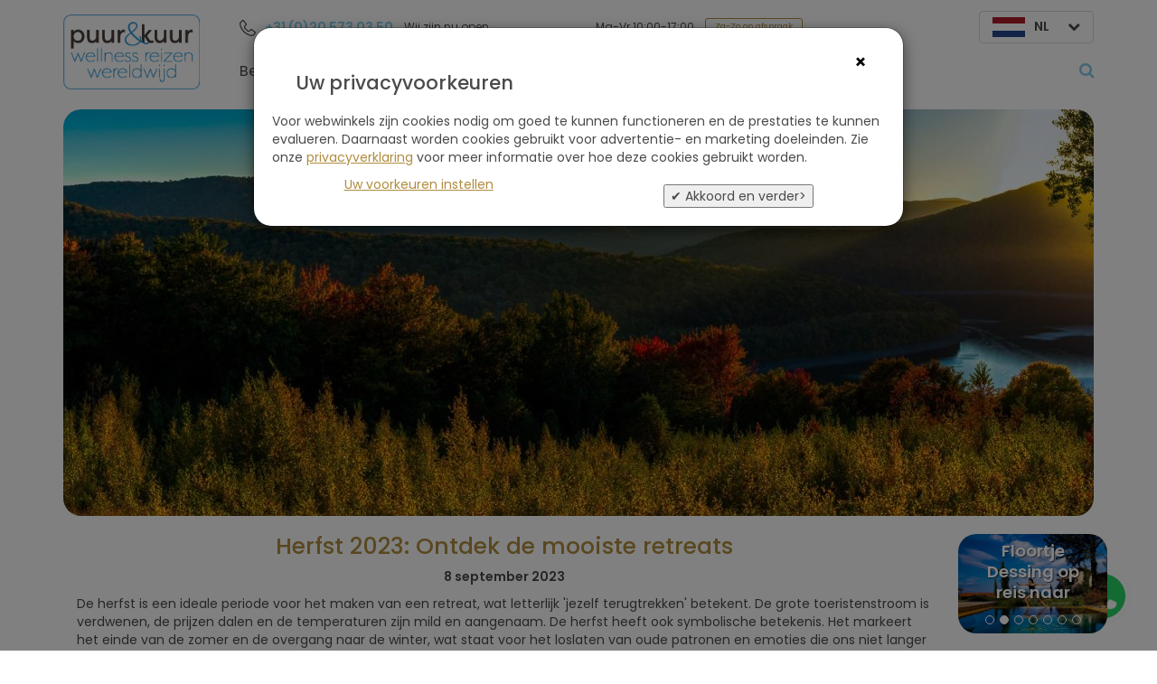

--- FILE ---
content_type: text/html; charset=UTF-8
request_url: https://puurenkuur.nl/blog/De-mooiste-najaarsretreats-voor-de-herfst-2023
body_size: 24568
content:

<!DOCTYPE html>
<html lang="nl">
	<head>
		<meta charset="UTF-8">
		<meta name="author" content="Webased info@webased.nl" />
		<meta name="copyright" content="&copy; Puurenkuur 2026" />
		<meta name="viewport" content="width=device-width, initial-scale=1">
		<meta name="csrf-param" content="_csrf">
<meta name="csrf-token" content="ZwC3LFSPo1vUlk8SYmCDb1XvOh-zwAjsiojL4aMamrkhMfkcOOz2NOHdfSMtF9s2bLZ7aOKJYJ_a_Kaix1LqlA==">
		<title>Herfst 2023: Ontdek de mooiste herfstretreats</title>
		<link rel="preconnect" href="https://fonts.googleapis.com">
		<link rel="preconnect" href="https://fonts.gstatic.com" crossorigin>
		<link href="https://fonts.googleapis.com/css2?family=Caveat&family=Poppins:wght@400;500;600&display=swap" rel="stylesheet">
		<link rel="apple-touch-icon" sizes="180x180" href="/apple-touch-icon.png">
		<link rel="icon" type="image/png" sizes="32x32" href="/favicon-32x32.png">
		<link rel="icon" type="image/png" sizes="194x194" href="/favicon-194x194.png">
		<link rel="icon" type="image/png" sizes="192x192" href="/android-chrome-192x192.png">
		<link rel="icon" type="image/png" sizes="16x16" href="/favicon-16x16.png">
		<link rel="manifest" href="/manifest.json">
		<link rel="mask-icon" href="/safari-pinned-tab.svg" color="#b08c3e">
		<meta name="apple-mobile-web-app-title" content="Puurenkuur">
		<meta name="application-name" content="Puurenkuur">
		<meta name="theme-color" content="#ffffff">

		<meta name="description" content="Ontdek de beste najaarsretreats van 2023, dompel jezelf onder in de schoonheid van het seizoen op de beste retraites wereldwijd">
<link href="https://puurenkuur.nl/blog/De-mooiste-najaarsretreats-voor-de-herfst-2023" rel="canonical">
<link href="https://pureandcure.com/blog/De-mooiste-najaarsretreats-voor-de-herfst-2023" rel="alternate" hreflang="en">
<link href="https://puurenkuur.nl/blog/De-mooiste-najaarsretreats-voor-de-herfst-2023" rel="alternate" hreflang="nl-nl">
<link href="https://puurenkuur.be/blog/De-mooiste-najaarsretreats-voor-de-herfst-2023" rel="alternate" hreflang="nl-be">
<link href="https://pureandcure.com/blog/De-mooiste-najaarsretreats-voor-de-herfst-2023" rel="alternate" hreflang="x-default">
<link href="/assets/7c023631/swiper-bundle.min.css" rel="stylesheet">
<link href="/assets/bcb3a83e/css/font-awesome.min.css" rel="stylesheet">
<link href="/assets/3b1796ba/css/bootstrap.min.css" rel="stylesheet">
<link href="/css/site.min.css" rel="stylesheet">
<link href="/assets/f6b56eb/css/select2.min.css" rel="stylesheet">
<link href="/assets/2f9f33ee/css/select2-addl.min.css" rel="stylesheet">
<link href="/assets/2f9f33ee/css/select2-krajee-bs3.min.css" rel="stylesheet">
<link href="/assets/d78d1866/css/kv-widgets.min.css" rel="stylesheet">
<script>
function goToUrl()
{
	var urlto = $(this).attr('urlto');
	if(urlto != '' && urlto != '#') {
		location.assign($(this).attr('urlto'));
	}
	return false;
}


function setFavorite()
{
	var saved_this = $(this);
	var new_value = 'on';
	var this_type = $(this).attr('type');
	var this_type_id = $(this).attr('item_id');
	if(saved_this.hasClass('favorite-icon-colored')) {
		new_value = 'off';
	}
	$.ajax({
		url: '/site/ajax-set-favorite-in-session',
		type: 'POST',
		data: { type: this_type, id: this_type_id, value: new_value },
		success: function( data ) {
			if(data == 'off') {
				$('.fav-'+this_type+'-'+this_type_id).removeClass('favorite-icon-colored');
				$('.fav-'+this_type+'-'+this_type_id).addClass('favorite-icon-blank');
			} else {
				$('.fav-'+this_type+'-'+this_type_id).removeClass('favorite-icon-blank');
				$('.fav-'+this_type+'-'+this_type_id).addClass('favorite-icon-colored');
			}
		}
	});
	return false;
}

function switchLanguage() {
	window.location.href = $(this).val();
}

function showDropdownMenu() {
	$('#language-list').addClass('show');
}

function showMobileMenu()
{
	if($('#header-mobile-menu').hasClass('slide_right')) {
		$('#header-mobile-menu').removeClass('slide_right').addClass('slide_left');
		$('#menu-overlay').addClass('show-overlay');
	}
}

function hideMobileMenu()
{	
	$('.mobile-top-menu-item-content').removeClass('show');
	if($('#header-mobile-menu').hasClass('slide_left')) {
		$('#header-mobile-menu').removeClass('slide_left').addClass('slide_right');
		$('#menu-overlay').removeClass('show-overlay');
	}
}

function openContent()
{
	var reference = $(this).attr('ref');
	if($('#mobile-top-menu-item-'+ reference +'-content').is(':visible')) {
		$('#mobile-top-menu-item-'+ reference +'-content').hide();
		$('#top-menu-item-'+ reference +'-arrow').removeClass('caret-opened');
	} else {
		$('#mobile-top-menu-item-'+ reference +'-content').show();
		$('#top-menu-item-'+ reference +'-arrow').addClass('caret-opened');
	}
	return false;
}

function goToHotel(id)
{
	$.ajax({
		url: '/site/ajax-go-to-hotel',
		type: 'POST',
		data: {hotel_id: id},
		dataType: 'json',
		success: function(hotel) {
			window.location.assign(hotel['url']);
		}
	});
}

function showDestinationsMenu()
{
	$('.top-menu-item-destinations-content').show();
	$('#top-menu-item-destinations .arrow_icon').addClass('caret-opened');
}

function hideDestinationsMenu()
{
	$('.top-menu-item-destinations-content').hide();
	$('#top-menu-item-destinations .arrow_icon').removeClass('caret-opened');
}


window.s2options_3267a624 = {"themeCss":".select2-container--krajee-bs3","sizeCss":"","doReset":true,"doToggle":false,"doOrder":false};
window.select2_00421a40 = {"allowClear":false,"dropdownParent":"#modalSearchHotel","theme":"krajee-bs3","width":"100%","placeholder":"Zoek en selecteer een hotel ... ","language":"nl"};

window.select2_80e057e2 = {"allowClear":false,"dropdownParent":"#header-mobile-menu","theme":"krajee-bs3","width":"100%","placeholder":"Zoek een hotel ... ","language":"nl"};


function hasNewsletterCookie()  {
	var name = 'newsletter-popup-dismissed=';
	var decodedCookie = decodeURIComponent(document.cookie);
	var ca = decodedCookie.split(';');
	for(var i = 0; i <ca.length; i++) {
	    var c = ca[i];
		while (c.charAt(0) == ' ') {
			c = c.substring(1);
		}
		if (c.indexOf(name) == 0) {
			return c.substring(name.length, c.length);
		}
	}
	return false;
}

function setNewsletterCookie() {
	var d = new Date();
	d.setTime(d.getTime() + (8640000000)); // 100 days (100*24*60*60*1000) in milliseconds 
	document.cookie = 'newsletter-popup-dismissed=yes;expires='+ d.toUTCString() + ';path=/';
}

var decodedCookie = decodeURIComponent(document.cookie);
var cookies = decodedCookie.split(';');
for (var i = 0; i < cookies.length; i++) {
	var cookie = cookies[i];
	while (cookie.charAt(0) == ' ') {
		cookie = cookie.substring(1);
	}
}

function consentSubmitGrantedAll() {
	setConsentCookieValues(true,true,true);
	setConsentCookieSubmitted();
}

function consentSubmitSelected() {
	if($('#cookie-setting-analytics-storage').is(':checked') && $('#cookie-setting-ad-user-data').is(':checked') && $('#cookie-setting-ad-personalization').is(':checked')) {
		setConsentCookieValues(true, true, true);
	} else {
		var analytics_storage = true;
 		var ad_user_data = ad_personalization = false;
		if($('#cookie-setting-ad-user-data').is(':checked')) {
			ad_user_data = true;
		}		
		if($('#cookie-setting-ad-personalization').is(':checked')) {
			ad_personalization = true;
		}
		setConsentCookieValues(analytics_storage, ad_user_data, ad_personalization);
	}
	setConsentCookieSubmitted();
}

function hidecookieModals() {
	$('#modal_cookie_settings').modal('hide');
	$('#modal_cookie_dialog').modal('hide');
}

function hasCookie(name) {
	if(name) {
		var decodedCookie = decodeURIComponent(document.cookie);
		var ca = decodedCookie.split(';');
		for(var i = 0; i <ca.length; i++) {
			var c = ca[i];
			while (c.charAt(0) == ' ') {
				c = c.substring(1);
			}
			if (c.indexOf(name) == 0) {
				return c.substring(name.length, c.length);
			}
		}
	}
	return false;
}

function setConsentCookieSubmitted() {
	var d = new Date();
	d.setTime(d.getTime() + (31536000000)); // 1 year (365*24*60*60*1000) in milliseconds
	document.cookie = 'consentcookie_submitted=true;expires='+ d.toUTCString() + ';path=/';
	hidecookieModals();
}

function setConsentCookieValues(analytics_storage, ad_user_data, ad_personalization) {
	var values = {};
	if(typeof analytics_storage !== 'undefined' && analytics_storage) {
		values[0] = 'analytics_storage';
	}
	if(typeof ad_user_data !== 'undefined' && ad_user_data) {
		values[1] = 'ad_user_data';
	}
	if(typeof ad_personalization !== 'undefined' && ad_personalization) {
		values[2] = 'ad_personalization';
	}
	var d = new Date();
	d.setTime(d.getTime() + (31536000000)); // 1 year (365*24*60*60*1000) in milliseconds
	document.cookie = 'consentcookie_values=' + arrayToString(values,',') + ';expires='+ d.toUTCString() + ';path=/';
	hidecookieModals();
}

function arrayToString(arraytostring, separator) {
	var return_string = '';
	for (index in arraytostring) {
		if(index == 0) {
			return_string = arraytostring[index];
		} else {
			return_string = return_string + separator + arraytostring[index];
		}
	}
	return return_string;
}
</script>
	<!-- Google Tag Manager -->
	<script>(function(w,d,s,l,i){
			w[l]=w[l]||[];
			w[l].push({'gtm.start':new Date().getTime(),event:'gtm.js'});
			var f=d.getElementsByTagName(s)[0],j=d.createElement(s),dl=l!='dataLayer'?'&l='+l:'';
			j.async=true;
			j.src='https://www.googletagmanager.com/gtm.js?id='+i+dl;
			f.parentNode.insertBefore(j,f);
		})(window,document,'script','dataLayer','GTM-NW67PR5');
	</script>
	<!-- End Google Tag Manager -->

	</head>
	<body>

		
<div id="modalSearchHotel" class="fade modal" role="dialog" tabindex="-1">
<div class="modal-dialog modal-lg">
<div class="modal-content">
<div class="modal-header">
<button type="button" class="close" data-dismiss="modal" aria-hidden="true">&times;</button>
<h4>Zoek hotel</h4>
</div>
<div class="modal-body">
		<div class="row">
			<div class="col-xs-12">
				<div class="kv-plugin-loading loading-selected_hotel_id">&nbsp;</div><select id="selected_hotel_id" class="form-control" name="selected_hotel_id" data-s2-options="s2options_3267a624" data-krajee-select2="select2_00421a40" style="width: 100%; height: 1px; visibility: hidden;">
<option value="">Zoek en selecteer een hotel ... </option>
<option value="368">Abano Grand Hotel, Italië</option>
<option value="162">Absolute Sanctuary, Thailand</option>
<option value="479">Al Karob Yoga Boutique Hotel, Portugal</option>
<option value="297">Almyra, Cyprus</option>
<option value="283">Amatara Welleisure Resort, Thailand</option>
<option value="178">Ananda in the Himalayas, India</option>
<option value="356">Anantara Peace Haven Tangalle Resort, Sri Lanka</option>
<option value="296">Anassa, Cyprus</option>
<option value="409">Annabelle, Cyprus</option>
<option value="363">Asia Gardens Hotel &amp; Thai Spa, Spanje</option>
<option value="322">Atmantan Wellness Resort, India</option>
<option value="469">Ayugiri Ayurveda Wellness Resort, Sri Lanka</option>
<option value="434">Ayursoma Ayurveda Royal Retreat, India</option>
<option value="463">Ayurveda Boutique Hotel, Bali (Indonesië)</option>
<option value="390">Ayurveda Resort Mandira, Oostenrijk</option>
<option value="423">Ayurveda Resort Port Salvi, Spanje</option>
<option value="449">Ayurvie Sigiriya, Sri Lanka</option>
<option value="448">Ayurvie Weligama, Sri Lanka</option>
<option value="98">Badhotel Domburg, Nederland</option>
<option value="382">Begnas Lake Resort, Nepal</option>
<option value="385">Bhutan Spirit Sanctuary, Bhutan</option>
<option value="326">Borgo Egnazia, Italië</option>
<option value="277">Boshotel Vlodrop, Nederland</option>
<option value="334">Brenners Park-Hotel &amp; Spa, Duitsland</option>
<option value="203">COMO Shambhala Estate, Bali (Indonesië)</option>
<option value="478">Castilla Termal Monasterio de Valbuena, Spanje</option>
<option value="427">Chenot Palace Weggis, Zwitserland</option>
<option value="64">Chiva-Som International Health Resort, Thailand</option>
<option value="474">Clinique La Prairie, Zwitserland</option>
<option value="425">Es Racó d&#039;Artà - Mallorca, Balearen eilanden</option>
<option value="353">Euphoria Retreat, Griekenland</option>
<option value="394">FeelViana, Portugal</option>
<option value="381">Fivelements Retreat Bali, Bali (Indonesië)</option>
<option value="472">Golden Rock Resort, Sint Eustatius</option>
<option value="369">Grand Hotel Trieste &amp; Victoria, Italië</option>
<option value="321">Hacienda del Conde Meliá Collection Golf &amp; Spa - Tenerife, de Canarische Eilanden</option>
<option value="422">Haritha Villas &amp; Spa, Sri Lanka</option>
<option value="475">Harmony Home Wellness, Spanje</option>
<option value="227">Heritance Ayurveda Maha Gedara, Sri Lanka</option>
<option value="224">Hotel Alpino Atlantico Ayurveda Cure Center, Madeira</option>
<option value="424">JOALI BEING, Malediven</option>
<option value="102">Kamalaya Wellness Sanctuary, Thailand</option>
<option value="57">Kempinski San Lawrenz, Gozo (Malta)</option>
<option value="426">Kurhaus Hotel Bad Bocklet, Duitsland</option>
<option value="349">L&#039;Albereta Relais &amp; Chateaux, Italië</option>
<option value="96">Landgoed Lauswolt, Nederland</option>
<option value="333">Landgoed de Wilmersberg, Nederland</option>
<option value="362">Le Jadis Beach Resort &amp; Wellness, Mauritius</option>
<option value="378">Lefay Resort &amp; SPA Dolomiti, Italië</option>
<option value="250">Lefay Resort &amp; SPA Lago di Garda, Italië</option>
<option value="471">Longevity Hub by Clinique La Prairie, St. Regis, Thailand</option>
<option value="374">Longevity Medical &amp; Health Hotel, Portugal</option>
<option value="477">Longevity Senses - Cascais Boutique Hotel &amp; Clinic, Portugal</option>
<option value="226">Lotus Villa, Sri Lanka</option>
<option value="358">Mangosteen Ayurveda &amp; Wellness Resort, Thailand</option>
<option value="336">Marbella Club, Golf Resort &amp; Spa, Spanje</option>
<option value="345">MasQi - The Energy House, Spanje</option>
<option value="352">Masseria San Domenico, Italië</option>
<option value="466">Mount Med Resort, Oostenrijk</option>
<option value="473">Namia River Retreat, Vietnam</option>
<option value="355">Nikki&#039;s Nest, India</option>
<option value="211">OCEANO Health Spa Hotel - Tenerife, de Canarische Eilanden</option>
<option value="331">Palasiet Wellness Clinic &amp; Thalasso, Spanje</option>
<option value="438">Palazzo Fiuggi, Italië</option>
<option value="414">Palazzo di Varignana, Italië</option>
<option value="404">Palmaïa - The House of AïA, Mexico</option>
<option value="476">Palumbo Mnemba View, Zanzibar</option>
<option value="254">Pangkor Laut Resort, Maleisië</option>
<option value="280">Paradis Plage Surf, Yoga &amp; Spa Resort, Marokko</option>
<option value="266">Park Igls Medical Spa Resort, Oostenrijk</option>
<option value="420">Parklane, a Luxury Collection Resort &amp; Spa, Cyprus</option>
<option value="278">Phuket Cleanse, Thailand</option>
<option value="437">Preidlhof Luxury DolceVita Resort, Italië</option>
<option value="456">Private Nature Luxury Resort Weissenhaus, Duitsland</option>
<option value="412">RAKxa Integrative Wellness, Thailand</option>
<option value="388">REVĪVŌ Wellness Resort, Bali (Indonesië)</option>
<option value="465">RXV Wellness Village, Thailand</option>
<option value="480">Retreat Park Am See Nattika, Duitsland</option>
<option value="442">SHA Mexico, Mexico</option>
<option value="193">SHA Spanje, Spanje</option>
<option value="470">Santani Wellness, Sri Lanka</option>
<option value="462">Santé Wellness Retreat &amp; Spa, Zuid-Afrika</option>
<option value="467">Sashwa River of Stars, Zuid-Afrika</option>
<option value="436">Selman Marrakech, Marokko</option>
<option value="323">Sen Wellness Sanctuary, Sri Lanka</option>
<option value="354">Sentido Galomar, Madeira</option>
<option value="282">Sentido Galosol, Madeira</option>
<option value="165">Shanti Maurice Resort &amp; Spa, Mauritius</option>
<option value="210">Shanti-Som Wellbeing Retreat, Spanje</option>
<option value="259">Sianji Wellbeing Resort, Turkije</option>
<option value="416">Siddhalepa Ayurveda Health Resort, Sri Lanka</option>
<option value="461">Silavadee Pool Spa Resort, Thailand</option>
<option value="406">Six Senses Ibiza, Balearen eilanden</option>
<option value="357">Six Senses Kaplankaya, Turkije</option>
<option value="314">Six Senses Laamu, Malediven</option>
<option value="384">Six Senses Vana, India</option>
<option value="218">Six Senses Zighy Bay, Oman</option>
<option value="181">Soma Manaltheeram Ayurveda Beach Village, India</option>
<option value="200">Somatheeram Ayurveda Village, India</option>
<option value="233">Spa Village Resort Tembok Bali, Bali (Indonesië)</option>
<option value="249">SwaSwara, India</option>
<option value="228">TIA Wellness Resort, Vietnam</option>
<option value="342">The Retreat Costa Rica, Costa Rica</option>
<option value="29">Thermen Bad Nieuweschans, Nederland</option>
<option value="450">Underneath The Mango Tree, Sri Lanka</option>
<option value="468">Vikasa Yoga Retreat, Thailand</option>
<option value="114">Vilalara Grand Hotel Algarve, Portugal</option>
<option value="257">Villa Eden Leading Park Retreat, Italië</option>
<option value="407">Zulal Wellness Resort by Chiva-Som, Qatar</option>
</select>			</div>
		</div>

		
</div>

</div>
</div>
</div>
		<div class="wrap">
			<div id="menu-overlay" class="hidden-sm hidden-md hidden-lg"></div>
			<div class="container">
				<div class="row menu-row">
					<div class="col-xs-3 col-md-2">
						<img id="header-logo-image" src="/images/logo_puurenkuur_nl.png" alt="Puurenkuur, Welkom in onze community!" />
					</div>
					<div class="col-md-10 hidden-sm hidden-xs">
						<div class="row no-gutters">
							<div class="col-xs-5 text-left" style="margin-top:4px">
								<a href="tel:+31205730350" class="light-blue"><img src="/images/phone-icon.svg" class="phone_icon" /> +31 (0)20 573 03 50</a> <div class="small-text" style="padding-left:8px;">Wij zijn nu open</div>							</div>
							<div class="col-xs-5 text-left" style="margin-top:4px">
								<div class="small-text">Ma-Vr 10:00-17:00<div class="menu-item-header request-a-call-btn">Za-Zo op afspraak</div></div>
							</div>
							<div class="col-xs-2 text-right" style="margin-top:-4px">
								<div class="dropdown-languages"><div class="current-language"><img src="/images/nl.jpg">NL</a><i class="fa fa-chevron-down"></i></div><div class="dropdown-other-languages"><a href="https://puurenkuur.be/blog/De-mooiste-najaarsretreats-voor-de-herfst-2023" class="no-underline"><img src="/images/be.jpg">BE</a><a href="https://pureandcure.com/blog/De-mooiste-najaarsretreats-voor-de-herfst-2023" class="no-underline"><img src="/images/en.jpg">EN</a></div></div>							</div>
						</div>
						<div id="top-menu-bar" class="row scrollmenu" style="margin-top:10px">
							<div id="top-menu-item-box" class="scrollmenu-item col-xs-10 text-left">
								<div id="top-menu-item-destinations" class="top-menu-item-div">
									<div class="top-menu-item" urlto="/bestemmingen">
										Bestemmingen										<div class="arrow_icon top-menu-item-arrow"></div>
									</div>
								</div>
								<div id="top-menu-item-types" class="top-menu-item-div">
									<div class="top-menu-item" urlto="/type-reis">
										Soort reis										<div class="arrow_icon top-menu-item-arrow"></div>
									</div>
									<div id="top-menu-item-types-content" class="top-menu-item-content top-menu-item-types-content">
										<div class="types-row has-children"><div class="types-row-hover clearfix"><div class="float-left padding-right-20"><a href="javascript:void()" class="types-parent-category-name">Yoga Retreats</a></div><div class="float-right"> <i class="fa fa-chevron-right padding-top-10"></i> </div></div><ul><li><a href="/alle-hotels/yoga-retreats-t11" class="types-category-name">Bekijk alle yoga retreats</a></li><li><a href="/alle-hotels/yoga-retreats-spanje-t121" class="types-category-name">Yoga Retreats Spanje </a></li><li><a href="/alle-hotels/yoga-retreats-ibiza-t122" class="types-category-name">Yoga Retreats Ibiza</a></li><li><a href="/alle-hotels/yoga-retreats-portugal-t123" class="types-category-name">Yoga Retreats Portugal</a></li><li><a href="/alle-hotels/yoga-retreats-griekenland-t124" class="types-category-name">Yoga Retreats Griekenland</a></li><li><a href="/alle-hotels/yoga-retraites-nederland-t109" class="types-category-name">Yoga Retraites Nederland</a></li><li><a href="/alle-hotels/meditatie-retreats-t57" class="types-category-name">Meditatie Retreats</a></li><li><a href="/alle-hotels/luxe-yoga-retreats-t169" class="types-category-name">Luxe Yoga Retreats</a></li><li><a href="/alle-hotels/privé-yoga-t44" class="types-category-name">Privé Yoga</a></li></ul></div><div class="types-row has-children"><div class="types-row-hover clearfix"><div class="float-left padding-right-20"><a href="javascript:void()" class="types-parent-category-name">Ayurveda Retreats</a></div><div class="float-right"> <i class="fa fa-chevron-right padding-top-10"></i> </div></div><ul><li><a href="/alle-hotels/ayurveda-retreats-t15" class="types-category-name">Bekijk alle ayurveda retreats</a></li><li><a href="/alle-hotels/authentiek-ayurveda-t46" class="types-category-name">Authentiek Ayurveda</a></li><li><a href="/alle-hotels/panchakarma-t47" class="types-category-name">Panchakarma</a></li><li><a href="/alle-hotels/ayurveda-in-europa-t143" class="types-category-name">Ayurveda in Europa</a></li><li><a href="/alle-hotels/ontdek-ayurveda-t48" class="types-category-name">Ontdek Ayurveda</a></li><li><a href="/alle-hotels/luxe-ayurveda-t49" class="types-category-name">Luxe Ayurveda </a></li><li><a href="/alle-hotels/ayurveda-detox-t61" class="types-category-name">Ayurveda & Detox</a></li><li><a href="/alle-hotels/ayurveda-in-india-t144" class="types-category-name">Ayurveda in India</a></li><li><a href="/alle-hotels/ayurveda-in-sri-lanka-t145" class="types-category-name">Ayurveda in Sri Lanka</a></li><li><a href="/alle-hotels/ayurveda-in-kerala-t125" class="types-category-name">Ayurveda in Kerala</a></li><li><a href="/alle-hotels/ayurvedabehandeling-non-food--t162" class="types-category-name">Ayurvedabehandeling (non food)</a></li></ul></div><div class="types-row has-children"><div class="types-row-hover clearfix"><div class="float-left padding-right-20"><a href="javascript:void()" class="types-parent-category-name">Detox & Gewichtsverlies</a></div><div class="float-right"> <i class="fa fa-chevron-right padding-top-10"></i> </div></div><ul><li><a href="/alle-hotels/detox-gewichtsverlies-t12" class="types-category-name">Bekijk alle detox & gewichtsverlies</a></li><li><a href="/alle-hotels/gewichtsverlies-t132" class="types-category-name">Gewichtsverlies</a></li><li><a href="/alle-hotels/mild-detox-t60" class="types-category-name">Mild Detox</a></li><li><a href="/alle-hotels/mayr-detox-t39" class="types-category-name">Mayr Detox</a></li><li><a href="/alle-hotels/sapvasten-t35" class="types-category-name">Sapvasten</a></li><li><a href="/alle-hotels/buchinger-fast-t129" class="types-category-name">Buchinger Fast</a></li><li><a href="/alle-hotels/detox-weekend-retreat-nederland-t106" class="types-category-name">Detox weekend Retreat Nederland</a></li><li><a href="/alle-hotels/intro-to-detox-t34" class="types-category-name">Intro to Detox</a></li><li><a href="/alle-hotels/raw-food-t36" class="types-category-name">Raw food</a></li><li><a href="/alle-hotels/detox-ayurveda-t130" class="types-category-name">Detox & Ayurveda</a></li><li><a href="/alle-hotels/detoxbehandelingen-non-food--t131" class="types-category-name">Detoxbehandelingen (non food)</a></li><li><a href="/alle-hotels/digitale-detox-t59" class="types-category-name">Digitale detox</a></li><li><a href="/alle-hotels/luxe-detoxreizen-t168" class="types-category-name">Luxe detoxreizen</a></li></ul></div><div class="types-row has-children"><div class="types-row-hover clearfix"><div class="float-left padding-right-20"><a href="javascript:void()" class="types-parent-category-name">Mentale Balans & Anti-stress</a></div><div class="float-right"> <i class="fa fa-chevron-right padding-top-10"></i> </div></div><ul><li><a href="/alle-hotels/mentale-balans-anti-stress-t19" class="types-category-name">Bekijk alle mentale balans & anti-stress</a></li><li><a href="/alle-hotels/stressmanagement-t66" class="types-category-name">Stressmanagement</a></li><li><a href="/alle-hotels/emotionele-balans-t89" class="types-category-name">Emotionele balans</a></li><li><a href="/alle-hotels/burn-out-herstel-t159" class="types-category-name">Burn-out Herstel</a></li><li><a href="/alle-hotels/privé-coaching-t65" class="types-category-name">Privé coaching</a></li><li><a href="/alle-hotels/leefstijl-reset-t69" class="types-category-name">Leefstijl Reset</a></li><li><a href="/alle-hotels/mindfulness-t90" class="types-category-name">Mindfulness</a></li><li><a href="/alle-hotels/holistisch-spiritueel-t133" class="types-category-name">Holistisch & Spiritueel</a></li></ul></div><div class="types-row has-children"><div class="types-row-hover clearfix"><div class="float-left padding-right-20"><a href="javascript:void()" class="types-parent-category-name">Sport, Beweging & Fitness</a></div><div class="float-right"> <i class="fa fa-chevron-right padding-top-10"></i> </div></div><ul><li><a href="/alle-hotels/sport-beweging-fitness-t14" class="types-category-name">Bekijk alle sport, beweging & fitness</a></li><li><a href="/alle-hotels/personal-training-t37" class="types-category-name">Personal training</a></li><li><a href="/alle-hotels/pilates-t151" class="types-category-name">Pilates</a></li><li><a href="/alle-hotels/yoga-surf-t38" class="types-category-name">Yoga & Surf</a></li><li><a href="/alle-hotels/spa-sup-t150" class="types-category-name">Spa & SUP</a></li><li><a href="/alle-hotels/wellness-duiken-t40" class="types-category-name">Wellness & Duiken</a></li><li><a href="/alle-hotels/wellness-golf-t41" class="types-category-name">Wellness & Golf</a></li><li><a href="/alle-hotels/wandelen-fietsen-t42" class="types-category-name">Wandelen & Fietsen</a></li><li><a href="/alle-hotels/bootcamp-t152" class="types-category-name">Bootcamp</a></li><li><a href="/alle-hotels/korte-fitnessvakantie-t91" class="types-category-name">Korte fitnessvakantie</a></li></ul></div><div class="types-row has-children"><div class="types-row-hover clearfix"><div class="float-left padding-right-20"><a href="javascript:void()" class="types-parent-category-name">Spa & Wellnessvakanties</a></div><div class="float-right"> <i class="fa fa-chevron-right padding-top-10"></i> </div></div><ul><li><a href="/alle-hotels/spa-wellnessvakanties-t17" class="types-category-name">Bekijk alle spa & wellnessvakanties</a></li><li><a href="/alle-hotels/een-paar-dagen-ontspannen-t94" class="types-category-name">Een paar dagen ontspannen</a></li><li><a href="/alle-hotels/minerale-baden-t73" class="types-category-name">Minerale baden</a></li><li><a href="/alle-hotels/destination-spa-t62" class="types-category-name">Destination Spa</a></li><li><a href="/alle-hotels/natuur-wellness-t140" class="types-category-name">Natuur & Wellness</a></li><li><a href="/alle-hotels/strand-spa-t141" class="types-category-name">Strand & Spa</a></li><li><a href="/alle-hotels/spa-shoppen-smullen-t142" class="types-category-name">Spa, Shoppen & Smullen</a></li><li><a href="/alle-hotels/betaalbare-wellnesshotels-t63" class="types-category-name">Betaalbare wellnesshotels</a></li><li><a href="/alle-hotels/esthetiek-t128" class="types-category-name">Esthetiek</a></li><li><a href="/alle-hotels/ontdek-ontspan-t51" class="types-category-name">Ontdek & Ontspan</a></li></ul></div><div class="types-row has-children"><div class="types-row-hover clearfix"><div class="float-left padding-right-20"><a href="javascript:void()" class="types-parent-category-name">Luxe Wellnesshotels</a></div><div class="float-right"> <i class="fa fa-chevron-right padding-top-10"></i> </div></div><ul><li><a href="/alle-hotels/luxe-wellnesshotels-t13" class="types-category-name">Bekijk alle luxe wellnesshotels</a></li><li><a href="/alle-hotels/luxe-wellnesshotels-italië-t119" class="types-category-name">Luxe wellnesshotels Italië</a></li><li><a href="/alle-hotels/luxe-wellnesshotels-spanje-t120" class="types-category-name">Luxe wellnesshotels Spanje</a></li><li><a href="/alle-hotels/luxe-wellnesshotels-portugal-t127" class="types-category-name">Luxe wellnesshotels Portugal</a></li><li><a href="/alle-hotels/luxe-wellnesshotels-griekenland-t161" class="types-category-name">Luxe wellnesshotels Griekenland</a></li><li><a href="/alle-hotels/luxe-wellnesshotels-europa-t160" class="types-category-name">Luxe wellnesshotels Europa</a></li><li><a href="/alle-hotels/luxe-wellnesshotels-thailand-t118" class="types-category-name">Luxe wellnesshotels Thailand</a></li><li><a href="/alle-hotels/luxe-wellnesshotels-bali-t148" class="types-category-name">Luxe wellnesshotels Bali</a></li><li><a href="/alle-hotels/luxe-wellnesshotels-azië-t149" class="types-category-name">Luxe wellnesshotels Azië</a></li><li><a href="/alle-hotels/bucketlist-wellness-t85" class="types-category-name">Bucketlist wellness</a></li></ul></div><div class="types-row has-children"><div class="types-row-hover clearfix"><div class="float-left padding-right-20"><a href="javascript:void()" class="types-parent-category-name">Medisch. Gezondheid, Herstel</a></div><div class="float-right"> <i class="fa fa-chevron-right padding-top-10"></i> </div></div><ul><li><a href="/alle-hotels/medisch-gezondheid-herstel-t18" class="types-category-name">Bekijk alle medisch. gezondheid, herstel</a></li><li><a href="/alle-hotels/medische-spa-t74" class="types-category-name">Medische spa</a></li><li><a href="/alle-hotels/slaapverbetering-t70" class="types-category-name">Slaapverbetering</a></li><li><a href="/alle-hotels/retreats-voor-vrouwen-t93" class="types-category-name">Retreats voor Vrouwen</a></li><li><a href="/alle-hotels/gezonde-darmen-t164" class="types-category-name">Gezonde darmen</a></li><li><a href="/alle-hotels/chronische-pijn-t178" class="types-category-name">Chronische pijn</a></li><li><a href="/alle-hotels/traditionele-chinese-geneeskunde-t87" class="types-category-name">Traditionele Chinese geneeskunde</a></li><li><a href="/alle-hotels/biohacking-t154" class="types-category-name">Biohacking</a></li><li><a href="/alle-hotels/fysiotherapie-t158" class="types-category-name">Fysiotherapie</a></li><li><a href="/alle-hotels/healthy-aging-t156" class="types-category-name">Healthy Aging</a></li><li><a href="/alle-hotels/stoppen-met-roken-t71" class="types-category-name">Stoppen met roken</a></li><li><a href="/alle-hotels/versterk-uw-immuunsysteem-t155" class="types-category-name">Versterk uw immuunsysteem</a></li><li><a href="/alle-hotels/rugklachten-t177" class="types-category-name">Rugklachten</a></li><li><a href="/alle-hotels/acupunctuur-t75" class="types-category-name">Acupunctuur</a></li><li><a href="/alle-hotels/fangokuren-t72" class="types-category-name">Fangokuren</a></li></ul></div><div class="types-row has-children"><div class="types-row-hover clearfix"><div class="float-left padding-right-20"><a href="javascript:void()" class="types-parent-category-name">Specifieke wensen</a></div><div class="float-right"> <i class="fa fa-chevron-right padding-top-10"></i> </div></div><ul><li><a href="/alle-hotels/specifieke-wensen-t21" class="types-category-name">Bekijk alle specifieke wensen</a></li><li><a href="/alle-hotels/adults-only-t77" class="types-category-name">Adults-only</a></li><li><a href="/alle-hotels/solo-reizen-t104" class="types-category-name">Solo reizen</a></li><li><a href="/alle-hotels/romantiek-wellness-t81" class="types-category-name">Romantiek & Wellness</a></li><li><a href="/alle-hotels/familie-wellness-t163" class="types-category-name">Familie Wellness</a></li><li><a href="/alle-hotels/babymoon-wellness-t84" class="types-category-name">Babymoon Wellness</a></li><li><a href="/alle-hotels/gezondheidsbewuste-man-t105" class="types-category-name">Gezondheidsbewuste man</a></li><li><a href="/alle-hotels/huwelijksreizen-t79" class="types-category-name">Huwelijksreizen</a></li><li><a href="/alle-hotels/eco-duurzaam-t88" class="types-category-name">Eco & Duurzaam</a></li><li><a href="/alle-hotels/executives-managers-t165" class="types-category-name">Executives & Managers</a></li><li><a href="/alle-hotels/plantaardig-vegan-t166" class="types-category-name">Plantaardig / Vegan</a></li><li><a href="/alle-hotels/gastronomie-t167" class="types-category-name">Gastronomie</a></li></ul></div><div class="types-row has-children"><div class="types-row-hover clearfix"><div class="float-left padding-right-20"><a href="javascript:void()" class="types-parent-category-name">Thalasso</a></div><div class="float-right"> <i class="fa fa-chevron-right padding-top-10"></i> </div></div><ul><li><a href="/alle-hotels/thalasso-t16" class="types-category-name">Bekijk alle thalasso</a></li><li><a href="/alle-hotels/thalasso-in-europa-t146" class="types-category-name">Thalasso in Europa</a></li></ul></div><div class="types-row has-children"><div class="types-row-hover clearfix"><div class="float-left padding-right-20"><a href="javascript:void()" class="types-parent-category-name">Wellness naar seizoen</a></div><div class="float-right"> <i class="fa fa-chevron-right padding-top-10"></i> </div></div><ul><li><a href="/alle-hotels/wellness-naar-seizoen-t22" class="types-category-name">Bekijk alle wellness naar seizoen</a></li><li><a href="/alle-hotels/kerst-nieuwjaar-t32" class="types-category-name">Kerst/Nieuwjaar </a></li><li><a href="/alle-hotels/warme-winterbestemmingen-t86" class="types-category-name">Warme winterbestemmingen</a></li><li><a href="/alle-hotels/wellness-winterbreaks-t136" class="types-category-name">Wellness Winterbreaks</a></li><li><a href="/alle-hotels/lente-retreats-t137" class="types-category-name">Lente retreats</a></li><li><a href="/alle-hotels/zomer-spa-t139" class="types-category-name">Zomer & Spa</a></li><li><a href="/alle-hotels/herfstreizen-t135" class="types-category-name">Herfstreizen</a></li></ul></div><div class="types-row has-children"><div class="types-row-hover clearfix"><div class="float-left padding-right-20"><a href="javascript:void()" class="types-parent-category-name">Retraites in Nederland</a></div><div class="float-right"> <i class="fa fa-chevron-right padding-top-10"></i> </div></div><ul><li><a href="/alle-hotels/retraites-in-nederland-t110" class="types-category-name">Bekijk alle retraites in nederland</a></li><li><a href="/alle-hotels/yogaretraite-nederland-t170" class="types-category-name">Yogaretraite Nederland</a></li><li><a href="/alle-hotels/meditatieretraite-t171" class="types-category-name">Meditatieretraite</a></li><li><a href="/alle-hotels/slow-travel-nederland-t176" class="types-category-name">Slow Travel Nederland</a></li><li><a href="/alle-hotels/detox-retraite-t174" class="types-category-name">Detox Retraite</a></li></ul></div><div class="types-row"><div class=""><a href="/alle-hotels/spiritueel-avontuur-t20" class="types-parent-category-name">Spiritueel avontuur</a></div></div>									</div>
								</div>
								<div id="top-menu-item-retreats" class="top-menu-item-div">
									<div class="top-menu-item" urlto="/vertrekdata-retraites">
										Retraites									</div>
								</div>
								<div id="top-menu-item-advice" class="top-menu-item-div">
									<div class="top-menu-item" urlto="/reis-advies">
										Advies										<div class="arrow_icon top-menu-item-arrow"></div>
									</div>
									<div id="top-menu-item-advice-content" class="top-menu-item-content top-menu-item-advice-content">
										<div class="types-row">
											<div class="float-left padding-right-20">
												<a href="/over/redenen" class="advice-link-name">Onze belofte</a>
											</div>
										</div>
										<div class="types-row">
											<div class="float-left padding-right-20">
												<a href="/veelgestelde-vragen" class="advice-link-name">Veelgestelde vragen</a>
											</div>
										</div>
										<div class="types-row">
											<div class="float-left padding-right-20">
												<a href="/reis-advies" class="advice-link-name">Reistips</a>
											</div>
										</div>
										<div class="types-row">
											<div class="float-left padding-right-20">
												<a href="/wellness-woordenboek" class="advice-link-name">Wellness ABC</a>
											</div>
										</div>
										<div class="types-row">
											<div class="float-left padding-right-20">
												<a href="/cadeaubon" class="advice-link-name">Cadeaubon</a>
											</div>
										</div>
										<div class="types-row">
											<div class="float-left padding-right-20">
												<a href="/voor-bedrijven" class="advice-link-name">Voor bedrijven</a>
											</div>
										</div>
										<div class="types-row">
											<div class="float-left padding-right-20">
												<a href="/algemene-voorwaarden" class="advice-link-name">Algemene voorwaarden</a>
											</div>
										</div>
										<div class="types-row">
											<div class="float-left padding-right-20">
												<a href="/privacy-policy" class="advice-link-name">Privacy statement</a>
											</div>
										</div>
										<div class="types-row">
											<div class="float-left padding-right-20">
												<a href="/disclaimer" class="advice-link-name">Disclaimer</a>
											</div>
										</div>
									</div>
								</div>
								<div id="top-menu-item-blogs" class="top-menu-item-div">
									<div class="top-menu-item" urlto="/blogs">
										Blogs										<div class="arrow_icon top-menu-item-arrow"></div>
									</div>
									<div id="top-menu-item-blogs-content" class="top-menu-item-content top-menu-item-blogs-content">
										<div class="types-row">
											<div class="float-left padding-right-20">
												<a href="/blogs" class="blogs-link-name">Onze blogs</a>
											</div>
										</div>
										<div class="types-row">
											<div class="float-left padding-right-20">
												<a href="/media" class="blogs-link-name">In de media</a>
											</div>
										</div>
										<div class="types-row">
											<div class="float-left padding-right-20">
												<a href="/brochure" class="blogs-link-name">Puurenkuur magazine</a>
											</div>
										</div>
									</div>
								</div>
								<div id="top-menu-item-contact" class="top-menu-item-div">
									<div class="top-menu-item" urlto="/over">
										Over ons										<div class="arrow_icon top-menu-item-arrow"></div>
									</div>
									<div id="top-menu-item-contact-content" class="top-menu-item-content top-menu-item-contact-content">
										<div class="types-row">
											<div class="float-left padding-right-20">
												<a href="/over" class="contact-link-name">Ons team op kantoor</a>
											</div>
										</div>
										<div class="types-row">
											<div class="float-left padding-right-20">
												<a href="/over/coaches" class="contact-link-name">Onze docenten en coaches</a>
											</div>
										</div>
										<div class="types-row">
											<div class="float-left padding-right-20">
												<a href="/over/pers" class="contact-link-name">Persinformatie</a>
											</div>
										</div>
										<div class="types-row">
											<div class="float-left padding-right-20">
												<a href="/over/vacatures" class="contact-link-name">Vacatures/Stage</a>
											</div>
										</div>
										<div class="types-row">
											<div class="float-left padding-right-20">
												<a href="/contact" class="contact-link-name">Contact</a>
											</div>
										</div>
									</div>
								</div>
							</div>
							<div class="col-xs-2 text-right">
																<div id="header-search-hotel-link" class="light-blue-text header-search-hotel-link"><i class="header-menu-icon fa fa-search"></i></div>
							</div>
						</div>
					</div>
					<div class="col-xs-7 hidden-md hidden-lg text-center mobile-menu-telephone">
						<a href="tel:+31205730350" class="light-blue"><img src="/images/phone-icon.svg" class="phone_icon" /> +31 (0)20 573 03 50</a>					</div>
					<div class="col-xs-2 hidden-md hidden-lg text-right">
						<div class="row">
							<div id="header-hamburger-button-icon" class="col-xs-12">
								<i class="fa fa-bars"></i>
							</div>
						</div>
					</div>
				</div>
				<div id="header-mobile-menu" class="slide_right">
					<div class="header-mobile-wrapper">
						<div class="mobile-top-menu-item">
							<div class="row">
								<div id="header-mobile-search-hotel" class="col-xs-9">
									<div class="kv-plugin-loading loading-selected_hotel_id_mobile">&nbsp;</div><select id="selected_hotel_id_mobile" class="form-control" name="selected_hotel_id_mobile" data-s2-options="s2options_3267a624" data-krajee-select2="select2_80e057e2" style="width: 100%; height: 1px; visibility: hidden;">
<option value="">Zoek een hotel ... </option>
<option value="368">Abano Grand Hotel, Italië</option>
<option value="162">Absolute Sanctuary, Thailand</option>
<option value="479">Al Karob Yoga Boutique Hotel, Portugal</option>
<option value="297">Almyra, Cyprus</option>
<option value="283">Amatara Welleisure Resort, Thailand</option>
<option value="178">Ananda in the Himalayas, India</option>
<option value="356">Anantara Peace Haven Tangalle Resort, Sri Lanka</option>
<option value="296">Anassa, Cyprus</option>
<option value="409">Annabelle, Cyprus</option>
<option value="363">Asia Gardens Hotel &amp; Thai Spa, Spanje</option>
<option value="322">Atmantan Wellness Resort, India</option>
<option value="469">Ayugiri Ayurveda Wellness Resort, Sri Lanka</option>
<option value="434">Ayursoma Ayurveda Royal Retreat, India</option>
<option value="463">Ayurveda Boutique Hotel, Bali (Indonesië)</option>
<option value="390">Ayurveda Resort Mandira, Oostenrijk</option>
<option value="423">Ayurveda Resort Port Salvi, Spanje</option>
<option value="449">Ayurvie Sigiriya, Sri Lanka</option>
<option value="448">Ayurvie Weligama, Sri Lanka</option>
<option value="98">Badhotel Domburg, Nederland</option>
<option value="382">Begnas Lake Resort, Nepal</option>
<option value="385">Bhutan Spirit Sanctuary, Bhutan</option>
<option value="326">Borgo Egnazia, Italië</option>
<option value="277">Boshotel Vlodrop, Nederland</option>
<option value="334">Brenners Park-Hotel &amp; Spa, Duitsland</option>
<option value="203">COMO Shambhala Estate, Bali (Indonesië)</option>
<option value="478">Castilla Termal Monasterio de Valbuena, Spanje</option>
<option value="427">Chenot Palace Weggis, Zwitserland</option>
<option value="64">Chiva-Som International Health Resort, Thailand</option>
<option value="474">Clinique La Prairie, Zwitserland</option>
<option value="425">Es Racó d&#039;Artà - Mallorca, Balearen eilanden</option>
<option value="353">Euphoria Retreat, Griekenland</option>
<option value="394">FeelViana, Portugal</option>
<option value="381">Fivelements Retreat Bali, Bali (Indonesië)</option>
<option value="472">Golden Rock Resort, Sint Eustatius</option>
<option value="369">Grand Hotel Trieste &amp; Victoria, Italië</option>
<option value="321">Hacienda del Conde Meliá Collection Golf &amp; Spa - Tenerife, de Canarische Eilanden</option>
<option value="422">Haritha Villas &amp; Spa, Sri Lanka</option>
<option value="475">Harmony Home Wellness, Spanje</option>
<option value="227">Heritance Ayurveda Maha Gedara, Sri Lanka</option>
<option value="224">Hotel Alpino Atlantico Ayurveda Cure Center, Madeira</option>
<option value="424">JOALI BEING, Malediven</option>
<option value="102">Kamalaya Wellness Sanctuary, Thailand</option>
<option value="57">Kempinski San Lawrenz, Gozo (Malta)</option>
<option value="426">Kurhaus Hotel Bad Bocklet, Duitsland</option>
<option value="349">L&#039;Albereta Relais &amp; Chateaux, Italië</option>
<option value="96">Landgoed Lauswolt, Nederland</option>
<option value="333">Landgoed de Wilmersberg, Nederland</option>
<option value="362">Le Jadis Beach Resort &amp; Wellness, Mauritius</option>
<option value="378">Lefay Resort &amp; SPA Dolomiti, Italië</option>
<option value="250">Lefay Resort &amp; SPA Lago di Garda, Italië</option>
<option value="471">Longevity Hub by Clinique La Prairie, St. Regis, Thailand</option>
<option value="374">Longevity Medical &amp; Health Hotel, Portugal</option>
<option value="477">Longevity Senses - Cascais Boutique Hotel &amp; Clinic, Portugal</option>
<option value="226">Lotus Villa, Sri Lanka</option>
<option value="358">Mangosteen Ayurveda &amp; Wellness Resort, Thailand</option>
<option value="336">Marbella Club, Golf Resort &amp; Spa, Spanje</option>
<option value="345">MasQi - The Energy House, Spanje</option>
<option value="352">Masseria San Domenico, Italië</option>
<option value="466">Mount Med Resort, Oostenrijk</option>
<option value="473">Namia River Retreat, Vietnam</option>
<option value="355">Nikki&#039;s Nest, India</option>
<option value="211">OCEANO Health Spa Hotel - Tenerife, de Canarische Eilanden</option>
<option value="331">Palasiet Wellness Clinic &amp; Thalasso, Spanje</option>
<option value="438">Palazzo Fiuggi, Italië</option>
<option value="414">Palazzo di Varignana, Italië</option>
<option value="404">Palmaïa - The House of AïA, Mexico</option>
<option value="476">Palumbo Mnemba View, Zanzibar</option>
<option value="254">Pangkor Laut Resort, Maleisië</option>
<option value="280">Paradis Plage Surf, Yoga &amp; Spa Resort, Marokko</option>
<option value="266">Park Igls Medical Spa Resort, Oostenrijk</option>
<option value="420">Parklane, a Luxury Collection Resort &amp; Spa, Cyprus</option>
<option value="278">Phuket Cleanse, Thailand</option>
<option value="437">Preidlhof Luxury DolceVita Resort, Italië</option>
<option value="456">Private Nature Luxury Resort Weissenhaus, Duitsland</option>
<option value="412">RAKxa Integrative Wellness, Thailand</option>
<option value="388">REVĪVŌ Wellness Resort, Bali (Indonesië)</option>
<option value="465">RXV Wellness Village, Thailand</option>
<option value="480">Retreat Park Am See Nattika, Duitsland</option>
<option value="442">SHA Mexico, Mexico</option>
<option value="193">SHA Spanje, Spanje</option>
<option value="470">Santani Wellness, Sri Lanka</option>
<option value="462">Santé Wellness Retreat &amp; Spa, Zuid-Afrika</option>
<option value="467">Sashwa River of Stars, Zuid-Afrika</option>
<option value="436">Selman Marrakech, Marokko</option>
<option value="323">Sen Wellness Sanctuary, Sri Lanka</option>
<option value="354">Sentido Galomar, Madeira</option>
<option value="282">Sentido Galosol, Madeira</option>
<option value="165">Shanti Maurice Resort &amp; Spa, Mauritius</option>
<option value="210">Shanti-Som Wellbeing Retreat, Spanje</option>
<option value="259">Sianji Wellbeing Resort, Turkije</option>
<option value="416">Siddhalepa Ayurveda Health Resort, Sri Lanka</option>
<option value="461">Silavadee Pool Spa Resort, Thailand</option>
<option value="406">Six Senses Ibiza, Balearen eilanden</option>
<option value="357">Six Senses Kaplankaya, Turkije</option>
<option value="314">Six Senses Laamu, Malediven</option>
<option value="384">Six Senses Vana, India</option>
<option value="218">Six Senses Zighy Bay, Oman</option>
<option value="181">Soma Manaltheeram Ayurveda Beach Village, India</option>
<option value="200">Somatheeram Ayurveda Village, India</option>
<option value="233">Spa Village Resort Tembok Bali, Bali (Indonesië)</option>
<option value="249">SwaSwara, India</option>
<option value="228">TIA Wellness Resort, Vietnam</option>
<option value="342">The Retreat Costa Rica, Costa Rica</option>
<option value="29">Thermen Bad Nieuweschans, Nederland</option>
<option value="450">Underneath The Mango Tree, Sri Lanka</option>
<option value="468">Vikasa Yoga Retreat, Thailand</option>
<option value="114">Vilalara Grand Hotel Algarve, Portugal</option>
<option value="257">Villa Eden Leading Park Retreat, Italië</option>
<option value="407">Zulal Wellness Resort by Chiva-Som, Qatar</option>
</select>								</div>
								<div id="header-hamburger-button-icon-close" class="col-xs-3"><button class="close margin-top-20"><img src="/images/button_close_gold.svg" /></button></div>
							</div>
						</div>
						<br>
						<div class="mobile-top-menu-item">
							<div class="mobile-top-menu-item-title">
								<a href="/">
									Home								</a>
							</div>
						</div>
						<div class="mobile-top-menu-item mobile-top-menu-item-line"> </div>
						<div class="mobile-top-menu-item">
							<div class="mobile-top-menu-item-row" ref="destinations">
								<div class="mobile-top-menu-item-title mobile-top-menu-item-title-with-sub">
									Bestemmingen								</div>
								<div class="mobile-top-menu-item-arrow">
									<div id="top-menu-item-destinations-arrow" class="arrow_icon_gold"></div>
								</div>
							</div>
							<div id="mobile-top-menu-item-destinations-content" class="mobile-top-menu-item-content mobile-top-menu-item-destinations-content" style="display:none">
								<div class="mobile-top-menu-item-row" ref="4">	<div class="mobile-top-menu-sub-item">		<div class="mobile-top-menu-item-title">Europa</div>		<div class="mobile-top-menu-item-arrow"><div id="top-menu-item-4-arrow" class="top-menu-item-arrow arrow_icon_gold"></div></div>	</div></div><div id="mobile-top-menu-item-4-content" style="display:none"><div class="mobile-top-menu-sub-sub-item"><div class="mobile-top-menu-item-title"><a href="/alle-hotels/balearen-eilanden-l70">Balearen eilanden</a></div><div class="mobile-top-menu-item-arrow"><i class="top-menu-item-arrow">&nbsp;</i></div></div><div class="mobile-top-menu-sub-sub-item"><div class="mobile-top-menu-item-title"><a href="/alle-hotels/cyprus-l61">Cyprus</a></div><div class="mobile-top-menu-item-arrow"><i class="top-menu-item-arrow">&nbsp;</i></div></div><div class="mobile-top-menu-sub-sub-item"><div class="mobile-top-menu-item-title"><a href="/alle-hotels/de-canarische-eilanden-l63">de Canarische Eilanden</a></div><div class="mobile-top-menu-item-arrow"><i class="top-menu-item-arrow">&nbsp;</i></div></div><div class="mobile-top-menu-sub-sub-item"><div class="mobile-top-menu-item-title"><a href="/alle-hotels/duitsland-l38">Duitsland</a></div><div class="mobile-top-menu-item-arrow"><i class="top-menu-item-arrow">&nbsp;</i></div></div><div class="mobile-top-menu-sub-sub-item"><div class="mobile-top-menu-item-title"><a href="/alle-hotels/griekenland-l52">Griekenland</a></div><div class="mobile-top-menu-item-arrow"><i class="top-menu-item-arrow">&nbsp;</i></div></div><div class="mobile-top-menu-sub-sub-item"><div class="mobile-top-menu-item-title"><a href="/alle-hotels/italië-l36">Italië</a></div><div class="mobile-top-menu-item-arrow"><i class="top-menu-item-arrow">&nbsp;</i></div></div><div class="mobile-top-menu-sub-sub-item"><div class="mobile-top-menu-item-title"><a href="/alle-hotels/madeira-l53">Madeira</a></div><div class="mobile-top-menu-item-arrow"><i class="top-menu-item-arrow">&nbsp;</i></div></div><div class="mobile-top-menu-sub-sub-item"><div class="mobile-top-menu-item-title"><a href="/alle-hotels/nederland-l7">Nederland</a></div><div class="mobile-top-menu-item-arrow"><i class="top-menu-item-arrow">&nbsp;</i></div></div><div class="mobile-top-menu-sub-sub-item"><div class="mobile-top-menu-item-title"><a href="/alle-hotels/oostenrijk-l55">Oostenrijk</a></div><div class="mobile-top-menu-item-arrow"><i class="top-menu-item-arrow">&nbsp;</i></div></div><div class="mobile-top-menu-sub-sub-item"><div class="mobile-top-menu-item-title"><a href="/alle-hotels/portugal-l44">Portugal</a></div><div class="mobile-top-menu-item-arrow"><i class="top-menu-item-arrow">&nbsp;</i></div></div><div class="mobile-top-menu-sub-sub-item"><div class="mobile-top-menu-item-title"><a href="/alle-hotels/spanje-l43">Spanje</a></div><div class="mobile-top-menu-item-arrow"><i class="top-menu-item-arrow">&nbsp;</i></div></div><div class="mobile-top-menu-sub-sub-item"><div class="mobile-top-menu-item-title"><a href="/alle-hotels/turkije-l35">Turkije</a></div><div class="mobile-top-menu-item-arrow"><i class="top-menu-item-arrow">&nbsp;</i></div></div><div class="mobile-top-menu-sub-sub-item"><div class="mobile-top-menu-item-title"><a href="/alle-hotels/zwitserland-l72">Zwitserland</a></div><div class="mobile-top-menu-item-arrow"><i class="top-menu-item-arrow">&nbsp;</i></div></div></div><div class="mobile-top-menu-item-row" ref="7">	<div class="mobile-top-menu-sub-item">		<div class="mobile-top-menu-item-title">Azië</div>		<div class="mobile-top-menu-item-arrow"><div id="top-menu-item-7-arrow" class="top-menu-item-arrow arrow_icon_gold"></div></div>	</div></div><div id="mobile-top-menu-item-7-content" style="display:none"><div class="mobile-top-menu-sub-sub-item"><div class="mobile-top-menu-item-title"><a href="/alle-hotels/bali-indonesië--l41">Bali (Indonesië)</a></div><div class="mobile-top-menu-item-arrow"><i class="top-menu-item-arrow">&nbsp;</i></div></div><div class="mobile-top-menu-sub-sub-item"><div class="mobile-top-menu-item-title"><a href="/alle-hotels/bhutan-l84">Bhutan</a></div><div class="mobile-top-menu-item-arrow"><i class="top-menu-item-arrow">&nbsp;</i></div></div><div class="mobile-top-menu-sub-sub-item"><div class="mobile-top-menu-item-title"><a href="/alle-hotels/india-l57">India</a></div><div class="mobile-top-menu-item-arrow"><i class="top-menu-item-arrow">&nbsp;</i></div></div><div class="mobile-top-menu-sub-sub-item"><div class="mobile-top-menu-item-title"><a href="/alle-hotels/maleisië-l67">Maleisië</a></div><div class="mobile-top-menu-item-arrow"><i class="top-menu-item-arrow">&nbsp;</i></div></div><div class="mobile-top-menu-sub-sub-item"><div class="mobile-top-menu-item-title"><a href="/alle-hotels/nepal-l85">Nepal</a></div><div class="mobile-top-menu-item-arrow"><i class="top-menu-item-arrow">&nbsp;</i></div></div><div class="mobile-top-menu-sub-sub-item"><div class="mobile-top-menu-item-title"><a href="/alle-hotels/sri-lanka-l40">Sri Lanka</a></div><div class="mobile-top-menu-item-arrow"><i class="top-menu-item-arrow">&nbsp;</i></div></div><div class="mobile-top-menu-sub-sub-item"><div class="mobile-top-menu-item-title"><a href="/alle-hotels/thailand-l33">Thailand</a></div><div class="mobile-top-menu-item-arrow"><i class="top-menu-item-arrow">&nbsp;</i></div></div><div class="mobile-top-menu-sub-sub-item"><div class="mobile-top-menu-item-title"><a href="/alle-hotels/vietnam-l68">Vietnam</a></div><div class="mobile-top-menu-item-arrow"><i class="top-menu-item-arrow">&nbsp;</i></div></div></div><div class="mobile-top-menu-item-row" ref="10">	<div class="mobile-top-menu-sub-item">		<div class="mobile-top-menu-item-title">Afrika</div>		<div class="mobile-top-menu-item-arrow"><div id="top-menu-item-10-arrow" class="top-menu-item-arrow arrow_icon_gold"></div></div>	</div></div><div id="mobile-top-menu-item-10-content" style="display:none"><div class="mobile-top-menu-sub-sub-item"><div class="mobile-top-menu-item-title"><a href="/alle-hotels/marokko-l60">Marokko</a></div><div class="mobile-top-menu-item-arrow"><i class="top-menu-item-arrow">&nbsp;</i></div></div><div class="mobile-top-menu-sub-sub-item"><div class="mobile-top-menu-item-title"><a href="/alle-hotels/zanzibar-l93">Zanzibar</a></div><div class="mobile-top-menu-item-arrow"><i class="top-menu-item-arrow">&nbsp;</i></div></div><div class="mobile-top-menu-sub-sub-item"><div class="mobile-top-menu-item-title"><a href="/alle-hotels/zuid-afrika-l37">Zuid-Afrika</a></div><div class="mobile-top-menu-item-arrow"><i class="top-menu-item-arrow">&nbsp;</i></div></div></div><div class="mobile-top-menu-item-row" ref="12">	<div class="mobile-top-menu-sub-item">		<div class="mobile-top-menu-item-title">Midden-Oosten</div>		<div class="mobile-top-menu-item-arrow"><div id="top-menu-item-12-arrow" class="top-menu-item-arrow arrow_icon_gold"></div></div>	</div></div><div id="mobile-top-menu-item-12-content" style="display:none"><div class="mobile-top-menu-sub-sub-item"><div class="mobile-top-menu-item-title"><a href="/alle-hotels/oman-l66">Oman</a></div><div class="mobile-top-menu-item-arrow"><i class="top-menu-item-arrow">&nbsp;</i></div></div><div class="mobile-top-menu-sub-sub-item"><div class="mobile-top-menu-item-title"><a href="/alle-hotels/qatar-l88">Qatar</a></div><div class="mobile-top-menu-item-arrow"><i class="top-menu-item-arrow">&nbsp;</i></div></div></div><div class="mobile-top-menu-item-row" ref="15">	<div class="mobile-top-menu-sub-item">		<div class="mobile-top-menu-item-title">Caribisch gebied</div>		<div class="mobile-top-menu-item-arrow"><div id="top-menu-item-15-arrow" class="top-menu-item-arrow arrow_icon_gold"></div></div>	</div></div><div id="mobile-top-menu-item-15-content" style="display:none"><div class="mobile-top-menu-sub-sub-item"><div class="mobile-top-menu-item-title"><a href="/alle-hotels/sint-eustatius-l94">Sint Eustatius</a></div><div class="mobile-top-menu-item-arrow"><i class="top-menu-item-arrow">&nbsp;</i></div></div></div><div class="mobile-top-menu-item-row" ref="16">	<div class="mobile-top-menu-sub-item">		<div class="mobile-top-menu-item-title">Midden-Amerika</div>		<div class="mobile-top-menu-item-arrow"><div id="top-menu-item-16-arrow" class="top-menu-item-arrow arrow_icon_gold"></div></div>	</div></div><div id="mobile-top-menu-item-16-content" style="display:none"><div class="mobile-top-menu-sub-sub-item"><div class="mobile-top-menu-item-title"><a href="/alle-hotels/costa-rica-l80">Costa Rica</a></div><div class="mobile-top-menu-item-arrow"><i class="top-menu-item-arrow">&nbsp;</i></div></div><div class="mobile-top-menu-sub-sub-item"><div class="mobile-top-menu-item-title"><a href="/alle-hotels/mexico-l87">Mexico</a></div><div class="mobile-top-menu-item-arrow"><i class="top-menu-item-arrow">&nbsp;</i></div></div></div><div class="mobile-top-menu-item-row" ref="17">	<div class="mobile-top-menu-sub-item">		<div class="mobile-top-menu-item-title">Indische Oceaan</div>		<div class="mobile-top-menu-item-arrow"><div id="top-menu-item-17-arrow" class="top-menu-item-arrow arrow_icon_gold"></div></div>	</div></div><div id="mobile-top-menu-item-17-content" style="display:none"><div class="mobile-top-menu-sub-sub-item"><div class="mobile-top-menu-item-title"><a href="/alle-hotels/malediven-l42">Malediven</a></div><div class="mobile-top-menu-item-arrow"><i class="top-menu-item-arrow">&nbsp;</i></div></div><div class="mobile-top-menu-sub-sub-item"><div class="mobile-top-menu-item-title"><a href="/alle-hotels/mauritius-l56">Mauritius</a></div><div class="mobile-top-menu-item-arrow"><i class="top-menu-item-arrow">&nbsp;</i></div></div></div>							</div>
						</div>
						<div class="mobile-top-menu-item mobile-top-menu-item-line"> </div>
						<div class="mobile-top-menu-item">
							<div class="mobile-top-menu-item-row" ref="types">
								<div class="mobile-top-menu-item-title mobile-top-menu-item-title-with-sub">
									Soort reis								</div>
								<div class="mobile-top-menu-item-arrow">
									<div id="top-menu-item-destinations-arrow" class="arrow_icon_gold"></div>
								</div>
							</div>
							<div id="mobile-top-menu-item-types-content" class="mobile-top-menu-item-content mobile-top-menu-item-types-content" style="display:none">
								<div class="mobile-top-menu-item-row" ref="t11">	<div class="mobile-top-menu-sub-item">		<div class="mobile-top-menu-item-title">Yoga Retreats</div>		<div class="mobile-top-menu-item-arrow"><div id="top-menu-item-t11-arrow" class="top-menu-item-arrow arrow_icon_gold"></div></div>	</div></div><div id="mobile-top-menu-item-t11-content" class="mobile-top-menu-item-content" style="display:none"><div class="mobile-top-menu-sub-sub-item"><div class="mobile-top-menu-item-title"><a href="/alle-hotels/yoga-retreats-t11">Bekijk alle yoga retreats</a></div><div class="mobile-top-menu-item-arrow"><i class="top-menu-item-arrow">&nbsp;</i></div></div><div class="mobile-top-menu-sub-sub-item"><div class="mobile-top-menu-item-title"><a href="/alle-hotels/yoga-retreats-spanje-t121">Yoga Retreats Spanje </a></div><div class="mobile-top-menu-item-arrow"><i class="top-menu-item-arrow">&nbsp;</i></div></div><div class="mobile-top-menu-sub-sub-item"><div class="mobile-top-menu-item-title"><a href="/alle-hotels/yoga-retreats-ibiza-t122">Yoga Retreats Ibiza</a></div><div class="mobile-top-menu-item-arrow"><i class="top-menu-item-arrow">&nbsp;</i></div></div><div class="mobile-top-menu-sub-sub-item"><div class="mobile-top-menu-item-title"><a href="/alle-hotels/yoga-retreats-portugal-t123">Yoga Retreats Portugal</a></div><div class="mobile-top-menu-item-arrow"><i class="top-menu-item-arrow">&nbsp;</i></div></div><div class="mobile-top-menu-sub-sub-item"><div class="mobile-top-menu-item-title"><a href="/alle-hotels/yoga-retreats-griekenland-t124">Yoga Retreats Griekenland</a></div><div class="mobile-top-menu-item-arrow"><i class="top-menu-item-arrow">&nbsp;</i></div></div><div class="mobile-top-menu-sub-sub-item"><div class="mobile-top-menu-item-title"><a href="/alle-hotels/yoga-retraites-nederland-t109">Yoga Retraites Nederland</a></div><div class="mobile-top-menu-item-arrow"><i class="top-menu-item-arrow">&nbsp;</i></div></div><div class="mobile-top-menu-sub-sub-item"><div class="mobile-top-menu-item-title"><a href="/alle-hotels/meditatie-retreats-t57">Meditatie Retreats</a></div><div class="mobile-top-menu-item-arrow"><i class="top-menu-item-arrow">&nbsp;</i></div></div><div class="mobile-top-menu-sub-sub-item"><div class="mobile-top-menu-item-title"><a href="/alle-hotels/luxe-yoga-retreats-t169">Luxe Yoga Retreats</a></div><div class="mobile-top-menu-item-arrow"><i class="top-menu-item-arrow">&nbsp;</i></div></div><div class="mobile-top-menu-sub-sub-item"><div class="mobile-top-menu-item-title"><a href="/alle-hotels/privé-yoga-t44">Privé Yoga</a></div><div class="mobile-top-menu-item-arrow"><i class="top-menu-item-arrow">&nbsp;</i></div></div></div><div class="mobile-top-menu-item-row" ref="t15">	<div class="mobile-top-menu-sub-item">		<div class="mobile-top-menu-item-title">Ayurveda Retreats</div>		<div class="mobile-top-menu-item-arrow"><div id="top-menu-item-t15-arrow" class="top-menu-item-arrow arrow_icon_gold"></div></div>	</div></div><div id="mobile-top-menu-item-t15-content" class="mobile-top-menu-item-content" style="display:none"><div class="mobile-top-menu-sub-sub-item"><div class="mobile-top-menu-item-title"><a href="/alle-hotels/ayurveda-retreats-t15">Bekijk alle ayurveda retreats</a></div><div class="mobile-top-menu-item-arrow"><i class="top-menu-item-arrow">&nbsp;</i></div></div><div class="mobile-top-menu-sub-sub-item"><div class="mobile-top-menu-item-title"><a href="/alle-hotels/authentiek-ayurveda-t46">Authentiek Ayurveda</a></div><div class="mobile-top-menu-item-arrow"><i class="top-menu-item-arrow">&nbsp;</i></div></div><div class="mobile-top-menu-sub-sub-item"><div class="mobile-top-menu-item-title"><a href="/alle-hotels/panchakarma-t47">Panchakarma</a></div><div class="mobile-top-menu-item-arrow"><i class="top-menu-item-arrow">&nbsp;</i></div></div><div class="mobile-top-menu-sub-sub-item"><div class="mobile-top-menu-item-title"><a href="/alle-hotels/ayurveda-in-europa-t143">Ayurveda in Europa</a></div><div class="mobile-top-menu-item-arrow"><i class="top-menu-item-arrow">&nbsp;</i></div></div><div class="mobile-top-menu-sub-sub-item"><div class="mobile-top-menu-item-title"><a href="/alle-hotels/ontdek-ayurveda-t48">Ontdek Ayurveda</a></div><div class="mobile-top-menu-item-arrow"><i class="top-menu-item-arrow">&nbsp;</i></div></div><div class="mobile-top-menu-sub-sub-item"><div class="mobile-top-menu-item-title"><a href="/alle-hotels/luxe-ayurveda-t49">Luxe Ayurveda </a></div><div class="mobile-top-menu-item-arrow"><i class="top-menu-item-arrow">&nbsp;</i></div></div><div class="mobile-top-menu-sub-sub-item"><div class="mobile-top-menu-item-title"><a href="/alle-hotels/ayurveda-detox-t61">Ayurveda & Detox</a></div><div class="mobile-top-menu-item-arrow"><i class="top-menu-item-arrow">&nbsp;</i></div></div><div class="mobile-top-menu-sub-sub-item"><div class="mobile-top-menu-item-title"><a href="/alle-hotels/ayurveda-in-india-t144">Ayurveda in India</a></div><div class="mobile-top-menu-item-arrow"><i class="top-menu-item-arrow">&nbsp;</i></div></div><div class="mobile-top-menu-sub-sub-item"><div class="mobile-top-menu-item-title"><a href="/alle-hotels/ayurveda-in-sri-lanka-t145">Ayurveda in Sri Lanka</a></div><div class="mobile-top-menu-item-arrow"><i class="top-menu-item-arrow">&nbsp;</i></div></div><div class="mobile-top-menu-sub-sub-item"><div class="mobile-top-menu-item-title"><a href="/alle-hotels/ayurveda-in-kerala-t125">Ayurveda in Kerala</a></div><div class="mobile-top-menu-item-arrow"><i class="top-menu-item-arrow">&nbsp;</i></div></div><div class="mobile-top-menu-sub-sub-item"><div class="mobile-top-menu-item-title"><a href="/alle-hotels/ayurvedabehandeling-non-food--t162">Ayurvedabehandeling (non food)</a></div><div class="mobile-top-menu-item-arrow"><i class="top-menu-item-arrow">&nbsp;</i></div></div></div><div class="mobile-top-menu-item-row" ref="t12">	<div class="mobile-top-menu-sub-item">		<div class="mobile-top-menu-item-title">Detox & Gewichtsverlies</div>		<div class="mobile-top-menu-item-arrow"><div id="top-menu-item-t12-arrow" class="top-menu-item-arrow arrow_icon_gold"></div></div>	</div></div><div id="mobile-top-menu-item-t12-content" class="mobile-top-menu-item-content" style="display:none"><div class="mobile-top-menu-sub-sub-item"><div class="mobile-top-menu-item-title"><a href="/alle-hotels/detox-gewichtsverlies-t12">Bekijk alle detox & gewichtsverlies</a></div><div class="mobile-top-menu-item-arrow"><i class="top-menu-item-arrow">&nbsp;</i></div></div><div class="mobile-top-menu-sub-sub-item"><div class="mobile-top-menu-item-title"><a href="/alle-hotels/gewichtsverlies-t132">Gewichtsverlies</a></div><div class="mobile-top-menu-item-arrow"><i class="top-menu-item-arrow">&nbsp;</i></div></div><div class="mobile-top-menu-sub-sub-item"><div class="mobile-top-menu-item-title"><a href="/alle-hotels/mild-detox-t60">Mild Detox</a></div><div class="mobile-top-menu-item-arrow"><i class="top-menu-item-arrow">&nbsp;</i></div></div><div class="mobile-top-menu-sub-sub-item"><div class="mobile-top-menu-item-title"><a href="/alle-hotels/mayr-detox-t39">Mayr Detox</a></div><div class="mobile-top-menu-item-arrow"><i class="top-menu-item-arrow">&nbsp;</i></div></div><div class="mobile-top-menu-sub-sub-item"><div class="mobile-top-menu-item-title"><a href="/alle-hotels/sapvasten-t35">Sapvasten</a></div><div class="mobile-top-menu-item-arrow"><i class="top-menu-item-arrow">&nbsp;</i></div></div><div class="mobile-top-menu-sub-sub-item"><div class="mobile-top-menu-item-title"><a href="/alle-hotels/buchinger-fast-t129">Buchinger Fast</a></div><div class="mobile-top-menu-item-arrow"><i class="top-menu-item-arrow">&nbsp;</i></div></div><div class="mobile-top-menu-sub-sub-item"><div class="mobile-top-menu-item-title"><a href="/alle-hotels/detox-weekend-retreat-nederland-t106">Detox weekend Retreat Nederland</a></div><div class="mobile-top-menu-item-arrow"><i class="top-menu-item-arrow">&nbsp;</i></div></div><div class="mobile-top-menu-sub-sub-item"><div class="mobile-top-menu-item-title"><a href="/alle-hotels/intro-to-detox-t34">Intro to Detox</a></div><div class="mobile-top-menu-item-arrow"><i class="top-menu-item-arrow">&nbsp;</i></div></div><div class="mobile-top-menu-sub-sub-item"><div class="mobile-top-menu-item-title"><a href="/alle-hotels/raw-food-t36">Raw food</a></div><div class="mobile-top-menu-item-arrow"><i class="top-menu-item-arrow">&nbsp;</i></div></div><div class="mobile-top-menu-sub-sub-item"><div class="mobile-top-menu-item-title"><a href="/alle-hotels/detox-ayurveda-t130">Detox & Ayurveda</a></div><div class="mobile-top-menu-item-arrow"><i class="top-menu-item-arrow">&nbsp;</i></div></div><div class="mobile-top-menu-sub-sub-item"><div class="mobile-top-menu-item-title"><a href="/alle-hotels/detoxbehandelingen-non-food--t131">Detoxbehandelingen (non food)</a></div><div class="mobile-top-menu-item-arrow"><i class="top-menu-item-arrow">&nbsp;</i></div></div><div class="mobile-top-menu-sub-sub-item"><div class="mobile-top-menu-item-title"><a href="/alle-hotels/digitale-detox-t59">Digitale detox</a></div><div class="mobile-top-menu-item-arrow"><i class="top-menu-item-arrow">&nbsp;</i></div></div><div class="mobile-top-menu-sub-sub-item"><div class="mobile-top-menu-item-title"><a href="/alle-hotels/luxe-detoxreizen-t168">Luxe detoxreizen</a></div><div class="mobile-top-menu-item-arrow"><i class="top-menu-item-arrow">&nbsp;</i></div></div></div><div class="mobile-top-menu-item-row" ref="t19">	<div class="mobile-top-menu-sub-item">		<div class="mobile-top-menu-item-title">Mentale Balans & Anti-stress</div>		<div class="mobile-top-menu-item-arrow"><div id="top-menu-item-t19-arrow" class="top-menu-item-arrow arrow_icon_gold"></div></div>	</div></div><div id="mobile-top-menu-item-t19-content" class="mobile-top-menu-item-content" style="display:none"><div class="mobile-top-menu-sub-sub-item"><div class="mobile-top-menu-item-title"><a href="/alle-hotels/mentale-balans-anti-stress-t19">Bekijk alle mentale balans & anti-stress</a></div><div class="mobile-top-menu-item-arrow"><i class="top-menu-item-arrow">&nbsp;</i></div></div><div class="mobile-top-menu-sub-sub-item"><div class="mobile-top-menu-item-title"><a href="/alle-hotels/stressmanagement-t66">Stressmanagement</a></div><div class="mobile-top-menu-item-arrow"><i class="top-menu-item-arrow">&nbsp;</i></div></div><div class="mobile-top-menu-sub-sub-item"><div class="mobile-top-menu-item-title"><a href="/alle-hotels/emotionele-balans-t89">Emotionele balans</a></div><div class="mobile-top-menu-item-arrow"><i class="top-menu-item-arrow">&nbsp;</i></div></div><div class="mobile-top-menu-sub-sub-item"><div class="mobile-top-menu-item-title"><a href="/alle-hotels/burn-out-herstel-t159">Burn-out Herstel</a></div><div class="mobile-top-menu-item-arrow"><i class="top-menu-item-arrow">&nbsp;</i></div></div><div class="mobile-top-menu-sub-sub-item"><div class="mobile-top-menu-item-title"><a href="/alle-hotels/privé-coaching-t65">Privé coaching</a></div><div class="mobile-top-menu-item-arrow"><i class="top-menu-item-arrow">&nbsp;</i></div></div><div class="mobile-top-menu-sub-sub-item"><div class="mobile-top-menu-item-title"><a href="/alle-hotels/leefstijl-reset-t69">Leefstijl Reset</a></div><div class="mobile-top-menu-item-arrow"><i class="top-menu-item-arrow">&nbsp;</i></div></div><div class="mobile-top-menu-sub-sub-item"><div class="mobile-top-menu-item-title"><a href="/alle-hotels/mindfulness-t90">Mindfulness</a></div><div class="mobile-top-menu-item-arrow"><i class="top-menu-item-arrow">&nbsp;</i></div></div><div class="mobile-top-menu-sub-sub-item"><div class="mobile-top-menu-item-title"><a href="/alle-hotels/holistisch-spiritueel-t133">Holistisch & Spiritueel</a></div><div class="mobile-top-menu-item-arrow"><i class="top-menu-item-arrow">&nbsp;</i></div></div></div><div class="mobile-top-menu-item-row" ref="t14">	<div class="mobile-top-menu-sub-item">		<div class="mobile-top-menu-item-title">Sport, Beweging & Fitness</div>		<div class="mobile-top-menu-item-arrow"><div id="top-menu-item-t14-arrow" class="top-menu-item-arrow arrow_icon_gold"></div></div>	</div></div><div id="mobile-top-menu-item-t14-content" class="mobile-top-menu-item-content" style="display:none"><div class="mobile-top-menu-sub-sub-item"><div class="mobile-top-menu-item-title"><a href="/alle-hotels/sport-beweging-fitness-t14">Bekijk alle sport, beweging & fitness</a></div><div class="mobile-top-menu-item-arrow"><i class="top-menu-item-arrow">&nbsp;</i></div></div><div class="mobile-top-menu-sub-sub-item"><div class="mobile-top-menu-item-title"><a href="/alle-hotels/personal-training-t37">Personal training</a></div><div class="mobile-top-menu-item-arrow"><i class="top-menu-item-arrow">&nbsp;</i></div></div><div class="mobile-top-menu-sub-sub-item"><div class="mobile-top-menu-item-title"><a href="/alle-hotels/pilates-t151">Pilates</a></div><div class="mobile-top-menu-item-arrow"><i class="top-menu-item-arrow">&nbsp;</i></div></div><div class="mobile-top-menu-sub-sub-item"><div class="mobile-top-menu-item-title"><a href="/alle-hotels/yoga-surf-t38">Yoga & Surf</a></div><div class="mobile-top-menu-item-arrow"><i class="top-menu-item-arrow">&nbsp;</i></div></div><div class="mobile-top-menu-sub-sub-item"><div class="mobile-top-menu-item-title"><a href="/alle-hotels/spa-sup-t150">Spa & SUP</a></div><div class="mobile-top-menu-item-arrow"><i class="top-menu-item-arrow">&nbsp;</i></div></div><div class="mobile-top-menu-sub-sub-item"><div class="mobile-top-menu-item-title"><a href="/alle-hotels/wellness-duiken-t40">Wellness & Duiken</a></div><div class="mobile-top-menu-item-arrow"><i class="top-menu-item-arrow">&nbsp;</i></div></div><div class="mobile-top-menu-sub-sub-item"><div class="mobile-top-menu-item-title"><a href="/alle-hotels/wellness-golf-t41">Wellness & Golf</a></div><div class="mobile-top-menu-item-arrow"><i class="top-menu-item-arrow">&nbsp;</i></div></div><div class="mobile-top-menu-sub-sub-item"><div class="mobile-top-menu-item-title"><a href="/alle-hotels/wandelen-fietsen-t42">Wandelen & Fietsen</a></div><div class="mobile-top-menu-item-arrow"><i class="top-menu-item-arrow">&nbsp;</i></div></div><div class="mobile-top-menu-sub-sub-item"><div class="mobile-top-menu-item-title"><a href="/alle-hotels/bootcamp-t152">Bootcamp</a></div><div class="mobile-top-menu-item-arrow"><i class="top-menu-item-arrow">&nbsp;</i></div></div><div class="mobile-top-menu-sub-sub-item"><div class="mobile-top-menu-item-title"><a href="/alle-hotels/korte-fitnessvakantie-t91">Korte fitnessvakantie</a></div><div class="mobile-top-menu-item-arrow"><i class="top-menu-item-arrow">&nbsp;</i></div></div></div><div class="mobile-top-menu-item-row" ref="t17">	<div class="mobile-top-menu-sub-item">		<div class="mobile-top-menu-item-title">Spa & Wellnessvakanties</div>		<div class="mobile-top-menu-item-arrow"><div id="top-menu-item-t17-arrow" class="top-menu-item-arrow arrow_icon_gold"></div></div>	</div></div><div id="mobile-top-menu-item-t17-content" class="mobile-top-menu-item-content" style="display:none"><div class="mobile-top-menu-sub-sub-item"><div class="mobile-top-menu-item-title"><a href="/alle-hotels/spa-wellnessvakanties-t17">Bekijk alle spa & wellnessvakanties</a></div><div class="mobile-top-menu-item-arrow"><i class="top-menu-item-arrow">&nbsp;</i></div></div><div class="mobile-top-menu-sub-sub-item"><div class="mobile-top-menu-item-title"><a href="/alle-hotels/een-paar-dagen-ontspannen-t94">Een paar dagen ontspannen</a></div><div class="mobile-top-menu-item-arrow"><i class="top-menu-item-arrow">&nbsp;</i></div></div><div class="mobile-top-menu-sub-sub-item"><div class="mobile-top-menu-item-title"><a href="/alle-hotels/minerale-baden-t73">Minerale baden</a></div><div class="mobile-top-menu-item-arrow"><i class="top-menu-item-arrow">&nbsp;</i></div></div><div class="mobile-top-menu-sub-sub-item"><div class="mobile-top-menu-item-title"><a href="/alle-hotels/destination-spa-t62">Destination Spa</a></div><div class="mobile-top-menu-item-arrow"><i class="top-menu-item-arrow">&nbsp;</i></div></div><div class="mobile-top-menu-sub-sub-item"><div class="mobile-top-menu-item-title"><a href="/alle-hotels/natuur-wellness-t140">Natuur & Wellness</a></div><div class="mobile-top-menu-item-arrow"><i class="top-menu-item-arrow">&nbsp;</i></div></div><div class="mobile-top-menu-sub-sub-item"><div class="mobile-top-menu-item-title"><a href="/alle-hotels/strand-spa-t141">Strand & Spa</a></div><div class="mobile-top-menu-item-arrow"><i class="top-menu-item-arrow">&nbsp;</i></div></div><div class="mobile-top-menu-sub-sub-item"><div class="mobile-top-menu-item-title"><a href="/alle-hotels/spa-shoppen-smullen-t142">Spa, Shoppen & Smullen</a></div><div class="mobile-top-menu-item-arrow"><i class="top-menu-item-arrow">&nbsp;</i></div></div><div class="mobile-top-menu-sub-sub-item"><div class="mobile-top-menu-item-title"><a href="/alle-hotels/betaalbare-wellnesshotels-t63">Betaalbare wellnesshotels</a></div><div class="mobile-top-menu-item-arrow"><i class="top-menu-item-arrow">&nbsp;</i></div></div><div class="mobile-top-menu-sub-sub-item"><div class="mobile-top-menu-item-title"><a href="/alle-hotels/esthetiek-t128">Esthetiek</a></div><div class="mobile-top-menu-item-arrow"><i class="top-menu-item-arrow">&nbsp;</i></div></div><div class="mobile-top-menu-sub-sub-item"><div class="mobile-top-menu-item-title"><a href="/alle-hotels/ontdek-ontspan-t51">Ontdek & Ontspan</a></div><div class="mobile-top-menu-item-arrow"><i class="top-menu-item-arrow">&nbsp;</i></div></div></div><div class="mobile-top-menu-item-row" ref="t13">	<div class="mobile-top-menu-sub-item">		<div class="mobile-top-menu-item-title">Luxe Wellnesshotels</div>		<div class="mobile-top-menu-item-arrow"><div id="top-menu-item-t13-arrow" class="top-menu-item-arrow arrow_icon_gold"></div></div>	</div></div><div id="mobile-top-menu-item-t13-content" class="mobile-top-menu-item-content" style="display:none"><div class="mobile-top-menu-sub-sub-item"><div class="mobile-top-menu-item-title"><a href="/alle-hotels/luxe-wellnesshotels-t13">Bekijk alle luxe wellnesshotels</a></div><div class="mobile-top-menu-item-arrow"><i class="top-menu-item-arrow">&nbsp;</i></div></div><div class="mobile-top-menu-sub-sub-item"><div class="mobile-top-menu-item-title"><a href="/alle-hotels/luxe-wellnesshotels-italië-t119">Luxe wellnesshotels Italië</a></div><div class="mobile-top-menu-item-arrow"><i class="top-menu-item-arrow">&nbsp;</i></div></div><div class="mobile-top-menu-sub-sub-item"><div class="mobile-top-menu-item-title"><a href="/alle-hotels/luxe-wellnesshotels-spanje-t120">Luxe wellnesshotels Spanje</a></div><div class="mobile-top-menu-item-arrow"><i class="top-menu-item-arrow">&nbsp;</i></div></div><div class="mobile-top-menu-sub-sub-item"><div class="mobile-top-menu-item-title"><a href="/alle-hotels/luxe-wellnesshotels-portugal-t127">Luxe wellnesshotels Portugal</a></div><div class="mobile-top-menu-item-arrow"><i class="top-menu-item-arrow">&nbsp;</i></div></div><div class="mobile-top-menu-sub-sub-item"><div class="mobile-top-menu-item-title"><a href="/alle-hotels/luxe-wellnesshotels-griekenland-t161">Luxe wellnesshotels Griekenland</a></div><div class="mobile-top-menu-item-arrow"><i class="top-menu-item-arrow">&nbsp;</i></div></div><div class="mobile-top-menu-sub-sub-item"><div class="mobile-top-menu-item-title"><a href="/alle-hotels/luxe-wellnesshotels-europa-t160">Luxe wellnesshotels Europa</a></div><div class="mobile-top-menu-item-arrow"><i class="top-menu-item-arrow">&nbsp;</i></div></div><div class="mobile-top-menu-sub-sub-item"><div class="mobile-top-menu-item-title"><a href="/alle-hotels/luxe-wellnesshotels-thailand-t118">Luxe wellnesshotels Thailand</a></div><div class="mobile-top-menu-item-arrow"><i class="top-menu-item-arrow">&nbsp;</i></div></div><div class="mobile-top-menu-sub-sub-item"><div class="mobile-top-menu-item-title"><a href="/alle-hotels/luxe-wellnesshotels-bali-t148">Luxe wellnesshotels Bali</a></div><div class="mobile-top-menu-item-arrow"><i class="top-menu-item-arrow">&nbsp;</i></div></div><div class="mobile-top-menu-sub-sub-item"><div class="mobile-top-menu-item-title"><a href="/alle-hotels/luxe-wellnesshotels-azië-t149">Luxe wellnesshotels Azië</a></div><div class="mobile-top-menu-item-arrow"><i class="top-menu-item-arrow">&nbsp;</i></div></div><div class="mobile-top-menu-sub-sub-item"><div class="mobile-top-menu-item-title"><a href="/alle-hotels/bucketlist-wellness-t85">Bucketlist wellness</a></div><div class="mobile-top-menu-item-arrow"><i class="top-menu-item-arrow">&nbsp;</i></div></div></div><div class="mobile-top-menu-item-row" ref="t18">	<div class="mobile-top-menu-sub-item">		<div class="mobile-top-menu-item-title">Medisch. Gezondheid, Herstel</div>		<div class="mobile-top-menu-item-arrow"><div id="top-menu-item-t18-arrow" class="top-menu-item-arrow arrow_icon_gold"></div></div>	</div></div><div id="mobile-top-menu-item-t18-content" class="mobile-top-menu-item-content" style="display:none"><div class="mobile-top-menu-sub-sub-item"><div class="mobile-top-menu-item-title"><a href="/alle-hotels/medisch-gezondheid-herstel-t18">Bekijk alle medisch. gezondheid, herstel</a></div><div class="mobile-top-menu-item-arrow"><i class="top-menu-item-arrow">&nbsp;</i></div></div><div class="mobile-top-menu-sub-sub-item"><div class="mobile-top-menu-item-title"><a href="/alle-hotels/medische-spa-t74">Medische spa</a></div><div class="mobile-top-menu-item-arrow"><i class="top-menu-item-arrow">&nbsp;</i></div></div><div class="mobile-top-menu-sub-sub-item"><div class="mobile-top-menu-item-title"><a href="/alle-hotels/slaapverbetering-t70">Slaapverbetering</a></div><div class="mobile-top-menu-item-arrow"><i class="top-menu-item-arrow">&nbsp;</i></div></div><div class="mobile-top-menu-sub-sub-item"><div class="mobile-top-menu-item-title"><a href="/alle-hotels/retreats-voor-vrouwen-t93">Retreats voor Vrouwen</a></div><div class="mobile-top-menu-item-arrow"><i class="top-menu-item-arrow">&nbsp;</i></div></div><div class="mobile-top-menu-sub-sub-item"><div class="mobile-top-menu-item-title"><a href="/alle-hotels/gezonde-darmen-t164">Gezonde darmen</a></div><div class="mobile-top-menu-item-arrow"><i class="top-menu-item-arrow">&nbsp;</i></div></div><div class="mobile-top-menu-sub-sub-item"><div class="mobile-top-menu-item-title"><a href="/alle-hotels/chronische-pijn-t178">Chronische pijn</a></div><div class="mobile-top-menu-item-arrow"><i class="top-menu-item-arrow">&nbsp;</i></div></div><div class="mobile-top-menu-sub-sub-item"><div class="mobile-top-menu-item-title"><a href="/alle-hotels/traditionele-chinese-geneeskunde-t87">Traditionele Chinese geneeskunde</a></div><div class="mobile-top-menu-item-arrow"><i class="top-menu-item-arrow">&nbsp;</i></div></div><div class="mobile-top-menu-sub-sub-item"><div class="mobile-top-menu-item-title"><a href="/alle-hotels/biohacking-t154">Biohacking</a></div><div class="mobile-top-menu-item-arrow"><i class="top-menu-item-arrow">&nbsp;</i></div></div><div class="mobile-top-menu-sub-sub-item"><div class="mobile-top-menu-item-title"><a href="/alle-hotels/fysiotherapie-t158">Fysiotherapie</a></div><div class="mobile-top-menu-item-arrow"><i class="top-menu-item-arrow">&nbsp;</i></div></div><div class="mobile-top-menu-sub-sub-item"><div class="mobile-top-menu-item-title"><a href="/alle-hotels/healthy-aging-t156">Healthy Aging</a></div><div class="mobile-top-menu-item-arrow"><i class="top-menu-item-arrow">&nbsp;</i></div></div><div class="mobile-top-menu-sub-sub-item"><div class="mobile-top-menu-item-title"><a href="/alle-hotels/stoppen-met-roken-t71">Stoppen met roken</a></div><div class="mobile-top-menu-item-arrow"><i class="top-menu-item-arrow">&nbsp;</i></div></div><div class="mobile-top-menu-sub-sub-item"><div class="mobile-top-menu-item-title"><a href="/alle-hotels/versterk-uw-immuunsysteem-t155">Versterk uw immuunsysteem</a></div><div class="mobile-top-menu-item-arrow"><i class="top-menu-item-arrow">&nbsp;</i></div></div><div class="mobile-top-menu-sub-sub-item"><div class="mobile-top-menu-item-title"><a href="/alle-hotels/rugklachten-t177">Rugklachten</a></div><div class="mobile-top-menu-item-arrow"><i class="top-menu-item-arrow">&nbsp;</i></div></div><div class="mobile-top-menu-sub-sub-item"><div class="mobile-top-menu-item-title"><a href="/alle-hotels/acupunctuur-t75">Acupunctuur</a></div><div class="mobile-top-menu-item-arrow"><i class="top-menu-item-arrow">&nbsp;</i></div></div><div class="mobile-top-menu-sub-sub-item"><div class="mobile-top-menu-item-title"><a href="/alle-hotels/fangokuren-t72">Fangokuren</a></div><div class="mobile-top-menu-item-arrow"><i class="top-menu-item-arrow">&nbsp;</i></div></div></div><div class="mobile-top-menu-item-row" ref="t21">	<div class="mobile-top-menu-sub-item">		<div class="mobile-top-menu-item-title">Specifieke wensen</div>		<div class="mobile-top-menu-item-arrow"><div id="top-menu-item-t21-arrow" class="top-menu-item-arrow arrow_icon_gold"></div></div>	</div></div><div id="mobile-top-menu-item-t21-content" class="mobile-top-menu-item-content" style="display:none"><div class="mobile-top-menu-sub-sub-item"><div class="mobile-top-menu-item-title"><a href="/alle-hotels/specifieke-wensen-t21">Bekijk alle specifieke wensen</a></div><div class="mobile-top-menu-item-arrow"><i class="top-menu-item-arrow">&nbsp;</i></div></div><div class="mobile-top-menu-sub-sub-item"><div class="mobile-top-menu-item-title"><a href="/alle-hotels/adults-only-t77">Adults-only</a></div><div class="mobile-top-menu-item-arrow"><i class="top-menu-item-arrow">&nbsp;</i></div></div><div class="mobile-top-menu-sub-sub-item"><div class="mobile-top-menu-item-title"><a href="/alle-hotels/solo-reizen-t104">Solo reizen</a></div><div class="mobile-top-menu-item-arrow"><i class="top-menu-item-arrow">&nbsp;</i></div></div><div class="mobile-top-menu-sub-sub-item"><div class="mobile-top-menu-item-title"><a href="/alle-hotels/romantiek-wellness-t81">Romantiek & Wellness</a></div><div class="mobile-top-menu-item-arrow"><i class="top-menu-item-arrow">&nbsp;</i></div></div><div class="mobile-top-menu-sub-sub-item"><div class="mobile-top-menu-item-title"><a href="/alle-hotels/familie-wellness-t163">Familie Wellness</a></div><div class="mobile-top-menu-item-arrow"><i class="top-menu-item-arrow">&nbsp;</i></div></div><div class="mobile-top-menu-sub-sub-item"><div class="mobile-top-menu-item-title"><a href="/alle-hotels/babymoon-wellness-t84">Babymoon Wellness</a></div><div class="mobile-top-menu-item-arrow"><i class="top-menu-item-arrow">&nbsp;</i></div></div><div class="mobile-top-menu-sub-sub-item"><div class="mobile-top-menu-item-title"><a href="/alle-hotels/gezondheidsbewuste-man-t105">Gezondheidsbewuste man</a></div><div class="mobile-top-menu-item-arrow"><i class="top-menu-item-arrow">&nbsp;</i></div></div><div class="mobile-top-menu-sub-sub-item"><div class="mobile-top-menu-item-title"><a href="/alle-hotels/huwelijksreizen-t79">Huwelijksreizen</a></div><div class="mobile-top-menu-item-arrow"><i class="top-menu-item-arrow">&nbsp;</i></div></div><div class="mobile-top-menu-sub-sub-item"><div class="mobile-top-menu-item-title"><a href="/alle-hotels/eco-duurzaam-t88">Eco & Duurzaam</a></div><div class="mobile-top-menu-item-arrow"><i class="top-menu-item-arrow">&nbsp;</i></div></div><div class="mobile-top-menu-sub-sub-item"><div class="mobile-top-menu-item-title"><a href="/alle-hotels/executives-managers-t165">Executives & Managers</a></div><div class="mobile-top-menu-item-arrow"><i class="top-menu-item-arrow">&nbsp;</i></div></div><div class="mobile-top-menu-sub-sub-item"><div class="mobile-top-menu-item-title"><a href="/alle-hotels/plantaardig-vegan-t166">Plantaardig / Vegan</a></div><div class="mobile-top-menu-item-arrow"><i class="top-menu-item-arrow">&nbsp;</i></div></div><div class="mobile-top-menu-sub-sub-item"><div class="mobile-top-menu-item-title"><a href="/alle-hotels/gastronomie-t167">Gastronomie</a></div><div class="mobile-top-menu-item-arrow"><i class="top-menu-item-arrow">&nbsp;</i></div></div></div><div class="mobile-top-menu-item-row" ref="t16">	<div class="mobile-top-menu-sub-item">		<div class="mobile-top-menu-item-title">Thalasso</div>		<div class="mobile-top-menu-item-arrow"><div id="top-menu-item-t16-arrow" class="top-menu-item-arrow arrow_icon_gold"></div></div>	</div></div><div id="mobile-top-menu-item-t16-content" class="mobile-top-menu-item-content" style="display:none"><div class="mobile-top-menu-sub-sub-item"><div class="mobile-top-menu-item-title"><a href="/alle-hotels/thalasso-t16">Bekijk alle thalasso</a></div><div class="mobile-top-menu-item-arrow"><i class="top-menu-item-arrow">&nbsp;</i></div></div><div class="mobile-top-menu-sub-sub-item"><div class="mobile-top-menu-item-title"><a href="/alle-hotels/thalasso-in-europa-t146">Thalasso in Europa</a></div><div class="mobile-top-menu-item-arrow"><i class="top-menu-item-arrow">&nbsp;</i></div></div></div><div class="mobile-top-menu-item-row" ref="t22">	<div class="mobile-top-menu-sub-item">		<div class="mobile-top-menu-item-title">Wellness naar seizoen</div>		<div class="mobile-top-menu-item-arrow"><div id="top-menu-item-t22-arrow" class="top-menu-item-arrow arrow_icon_gold"></div></div>	</div></div><div id="mobile-top-menu-item-t22-content" class="mobile-top-menu-item-content" style="display:none"><div class="mobile-top-menu-sub-sub-item"><div class="mobile-top-menu-item-title"><a href="/alle-hotels/wellness-naar-seizoen-t22">Bekijk alle wellness naar seizoen</a></div><div class="mobile-top-menu-item-arrow"><i class="top-menu-item-arrow">&nbsp;</i></div></div><div class="mobile-top-menu-sub-sub-item"><div class="mobile-top-menu-item-title"><a href="/alle-hotels/kerst-nieuwjaar-t32">Kerst/Nieuwjaar </a></div><div class="mobile-top-menu-item-arrow"><i class="top-menu-item-arrow">&nbsp;</i></div></div><div class="mobile-top-menu-sub-sub-item"><div class="mobile-top-menu-item-title"><a href="/alle-hotels/warme-winterbestemmingen-t86">Warme winterbestemmingen</a></div><div class="mobile-top-menu-item-arrow"><i class="top-menu-item-arrow">&nbsp;</i></div></div><div class="mobile-top-menu-sub-sub-item"><div class="mobile-top-menu-item-title"><a href="/alle-hotels/wellness-winterbreaks-t136">Wellness Winterbreaks</a></div><div class="mobile-top-menu-item-arrow"><i class="top-menu-item-arrow">&nbsp;</i></div></div><div class="mobile-top-menu-sub-sub-item"><div class="mobile-top-menu-item-title"><a href="/alle-hotels/lente-retreats-t137">Lente retreats</a></div><div class="mobile-top-menu-item-arrow"><i class="top-menu-item-arrow">&nbsp;</i></div></div><div class="mobile-top-menu-sub-sub-item"><div class="mobile-top-menu-item-title"><a href="/alle-hotels/zomer-spa-t139">Zomer & Spa</a></div><div class="mobile-top-menu-item-arrow"><i class="top-menu-item-arrow">&nbsp;</i></div></div><div class="mobile-top-menu-sub-sub-item"><div class="mobile-top-menu-item-title"><a href="/alle-hotels/herfstreizen-t135">Herfstreizen</a></div><div class="mobile-top-menu-item-arrow"><i class="top-menu-item-arrow">&nbsp;</i></div></div></div><div class="mobile-top-menu-item-row" ref="t110">	<div class="mobile-top-menu-sub-item">		<div class="mobile-top-menu-item-title">Retraites in Nederland</div>		<div class="mobile-top-menu-item-arrow"><div id="top-menu-item-t110-arrow" class="top-menu-item-arrow arrow_icon_gold"></div></div>	</div></div><div id="mobile-top-menu-item-t110-content" class="mobile-top-menu-item-content" style="display:none"><div class="mobile-top-menu-sub-sub-item"><div class="mobile-top-menu-item-title"><a href="/alle-hotels/retraites-in-nederland-t110">Bekijk alle retraites in nederland</a></div><div class="mobile-top-menu-item-arrow"><i class="top-menu-item-arrow">&nbsp;</i></div></div><div class="mobile-top-menu-sub-sub-item"><div class="mobile-top-menu-item-title"><a href="/alle-hotels/yogaretraite-nederland-t170">Yogaretraite Nederland</a></div><div class="mobile-top-menu-item-arrow"><i class="top-menu-item-arrow">&nbsp;</i></div></div><div class="mobile-top-menu-sub-sub-item"><div class="mobile-top-menu-item-title"><a href="/alle-hotels/meditatieretraite-t171">Meditatieretraite</a></div><div class="mobile-top-menu-item-arrow"><i class="top-menu-item-arrow">&nbsp;</i></div></div><div class="mobile-top-menu-sub-sub-item"><div class="mobile-top-menu-item-title"><a href="/alle-hotels/slow-travel-nederland-t176">Slow Travel Nederland</a></div><div class="mobile-top-menu-item-arrow"><i class="top-menu-item-arrow">&nbsp;</i></div></div><div class="mobile-top-menu-sub-sub-item"><div class="mobile-top-menu-item-title"><a href="/alle-hotels/detox-retraite-t174">Detox Retraite</a></div><div class="mobile-top-menu-item-arrow"><i class="top-menu-item-arrow">&nbsp;</i></div></div></div><div class="mobile-top-menu-item-row-link" urlto="/alle-hotels/spiritueel-avontuur-t20"><div class="mobile-top-menu-sub-item"><div class="mobile-top-menu-item-title">Spiritueel avontuur</div><div class="mobile-top-menu-item-arrow"><i class="top-menu-item-arrow"></i></div></div></div>							</div>
						</div>
						<div class="mobile-top-menu-item mobile-top-menu-item-line"> </div>
						<div class="mobile-top-menu-item">
							<div class="mobile-top-menu-item-row-link" urlto="/vertrekdata-retraites">
								<div class="mobile-top-menu-item-title mobile-top-menu-item-title-with-sub">
									Retraites								</div>
							</div>
						</div>
						<div class="mobile-top-menu-item mobile-top-menu-item-line"> </div>
						<div class="mobile-top-menu-item">
							<div class="mobile-top-menu-item-row" ref="advice">
								<div class="mobile-top-menu-item-title gold-text mobile-top-menu-item-title-with-sub">
									Advies								</div>
								<div class="mobile-top-menu-item-arrow">
									<div id="top-menu-item-destinations-arrow" class="arrow_icon_gold"></div>
								</div>
							</div>
							<div id="mobile-top-menu-item-advice-content" class="mobile-top-menu-item-content mobile-top-menu-item-advice-content" style="display:none">
								<div class="mobile-top-menu-sub-sub-item">
									<div class="mobile-top-menu-item-title">
										<a href="/over/redenen" class="advice-link-name">Onze belofte</a>
									</div>
									<div class="mobile-top-menu-item-arrow">
										<div id="top-menu-item-destinations-arrow" class="mobile-top-menu-item-arrow arrow_icon_black_mobile_hovered"></div>
									</div>
								<div class="mobile-top-menu-sub-sub-item"><div class="mobile-top-menu-item-title"><a href="/veelgestelde-vragen" class="advice-link-name">Veelgestelde vragen</a></div><div class="mobile-top-menu-item-arrow"><i class="top-menu-item-arrow">&nbsp;</i></div></div>
								<div class="mobile-top-menu-sub-sub-item"><div class="mobile-top-menu-item-title"><a href="/reis-advies" class="advice-link-name">Reistips</a></div><div class="mobile-top-menu-item-arrow"><i class="top-menu-item-arrow">&nbsp;</i></div></div>
								<div class="mobile-top-menu-sub-sub-item"><div class="mobile-top-menu-item-title"><a href="/wellness-woordenboek" class="advice-link-name">Wellness ABC</a></div><div class="mobile-top-menu-item-arrow"><i class="top-menu-item-arrow">&nbsp;</i></div></div>
								<div class="mobile-top-menu-sub-sub-item"><div class="mobile-top-menu-item-title"><a href="/cadeaubon" class="advice-link-name">Cadeaubon</a></div><div class="mobile-top-menu-item-arrow"><i class="top-menu-item-arrow">&nbsp;</i></div></div>
								<div class="mobile-top-menu-sub-sub-item"><div class="mobile-top-menu-item-title"><a href="/voor-bedrijven" class="advice-link-name">Voor bedrijven</a></div><div class="mobile-top-menu-item-arrow"><i class="top-menu-item-arrow">&nbsp;</i></div></div>
								<div class="mobile-top-menu-sub-sub-item"><div class="mobile-top-menu-item-title"><a href="/algemene-voorwaarden" class="advice-link-name">Algemene voorwaarden</a></div><div class="mobile-top-menu-item-arrow"><i class="top-menu-item-arrow">&nbsp;</i></div></div>
								<div class="mobile-top-menu-sub-sub-item"><div class="mobile-top-menu-item-title"><a href="/privacy-policy" class="advice-link-name">Privacy statement</a></div><div class="mobile-top-menu-item-arrow"><i class="top-menu-item-arrow">&nbsp;</i></div></div>
								<div class="mobile-top-menu-sub-sub-item"><div class="mobile-top-menu-item-title"><a href="/disclaimer" class="advice-link-name">Disclaimer</a></div><div class="mobile-top-menu-item-arrow"><i class="top-menu-item-arrow">&nbsp;</i></div></div>
							</div>
						</div>
						<div class="mobile-top-menu-item mobile-top-menu-item-line"> </div>
						<div class="mobile-top-menu-item">
							<div class="mobile-top-menu-item-row" ref="blogs">
								<div class="mobile-top-menu-item-title mobile-top-menu-item-title-with-sub">
									Blogs								</div>
								<div class="mobile-top-menu-item-arrow">
									<div id="top-menu-item-destinations-arrow" class="arrow_icon_gold"></div>
								</div>
							</div>
							<div id="mobile-top-menu-item-blogs-content" class="mobile-top-menu-item-content mobile-top-menu-item-blogs-content" style="display:none">
								<div class="mobile-top-menu-sub-sub-item"><div class="mobile-top-menu-item-title"><a href="/blogs" class="blogs-link-name">Onze blogs</a></div><div class="mobile-top-menu-item-arrow"><i class="top-menu-item-arrow">&nbsp;</i></div></div>
								<div class="mobile-top-menu-sub-sub-item"><div class="mobile-top-menu-item-title"><a href="/media" class="blogs-link-name">In de media</a></div><div class="mobile-top-menu-item-arrow"><i class="top-menu-item-arrow">&nbsp;</i></div></div>
								<div class="mobile-top-menu-sub-sub-item"><div class="mobile-top-menu-item-title"><a href="/brochure" class="blogs-link-name">Puurenkuur magazine</a></div><div class="mobile-top-menu-item-arrow"><i class="top-menu-item-arrow">&nbsp;</i></div></div>
							</div>
						</div>
						<div class="mobile-top-menu-item mobile-top-menu-item-line"> </div>
						<div class="mobile-top-menu-item">
							<div class="mobile-top-menu-item-row" ref="contact">
								<div class="mobile-top-menu-item-title mobile-top-menu-item-title-with-sub">
									Over ons								</div>
								<div class="mobile-top-menu-item-arrow">
									<div id="top-menu-item-destinations-arrow" class="arrow_icon_gold"></div>
								</div>
							</div>
							<div id="mobile-top-menu-item-contact-content" class="mobile-top-menu-item-content mobile-top-menu-item-contact-content" style="display:none">
								<div class="mobile-top-menu-sub-sub-item"><div class="mobile-top-menu-item-title"><a href="/over" class="contact-link-name">Ons team op kantoor</a></div><div class="mobile-top-menu-item-arrow"><i class="top-menu-item-arrow">&nbsp;</i></div></div>
								<div class="mobile-top-menu-sub-sub-item"><div class="mobile-top-menu-item-title"><a href="/over/coaches" class="contact-link-name">Onze docenten en coaches</a></div><div class="mobile-top-menu-item-arrow"><i class="top-menu-item-arrow">&nbsp;</i></div></div>
								<div class="mobile-top-menu-sub-sub-item"><div class="mobile-top-menu-item-title"><a href="/over/pers" class="contact-link-name">Persinformatie</a></div><div class="mobile-top-menu-item-arrow"><i class="top-menu-item-arrow">&nbsp;</i></div></div>
								<div class="mobile-top-menu-sub-sub-item"><div class="mobile-top-menu-item-title"><a href="/over/vacatures" class="contact-link-name">Vacatures/Stage</a></div><div class="mobile-top-menu-item-arrow"><i class="top-menu-item-arrow">&nbsp;</i></div></div>
								<div class="mobile-top-menu-sub-sub-item"><div class="mobile-top-menu-item-title"><a href="/contact" class="contact-link-name">Contact</a></div><div class="mobile-top-menu-item-arrow"><i class="top-menu-item-arrow">&nbsp;</i></div></div>
							</div>
						</div>
												<div class="mobile-top-menu-item">
							<br>
							<div class="mobile-languages-block"><a href="https://puurenkuur.be/blog/De-mooiste-najaarsretreats-voor-de-herfst-2023" class="no-underline"><img src="/images/be.jpg">BE</a><a href="https://pureandcure.com/blog/De-mooiste-najaarsretreats-voor-de-herfst-2023" class="no-underline"><img src="/images/en.jpg">EN</a></div>						</div>
					</div>
				</div>
			</div>
			<div id="top-menu-item-destinations-content" class="top-menu-item-destinations-content">
				<div class="destinations-column"><span class="destinations-countrygroup-name">Europa</span><br><br><a href="/alle-hotels/balearen-eilanden-l70">Balearen eilanden</a><br><a href="/alle-hotels/cyprus-l61">Cyprus</a><br><a href="/alle-hotels/de-canarische-eilanden-l63">de Canarische Eilanden</a><br><a href="/alle-hotels/duitsland-l38">Duitsland</a><br><a href="/alle-hotels/griekenland-l52">Griekenland</a><br><a href="/alle-hotels/italië-l36">Italië</a><br><a href="/alle-hotels/madeira-l53">Madeira</a><br><a href="/alle-hotels/nederland-l7">Nederland</a><br><a href="/alle-hotels/oostenrijk-l55">Oostenrijk</a><br><a href="/alle-hotels/portugal-l44">Portugal</a><br><a href="/alle-hotels/spanje-l43">Spanje</a><br><a href="/alle-hotels/turkije-l35">Turkije</a><br><a href="/alle-hotels/zwitserland-l72">Zwitserland</a></div><div class="destinations-column"><span class="destinations-countrygroup-name">Azië</span><br><br><a href="/alle-hotels/bali-indonesië--l41">Bali (Indonesië)</a><br><a href="/alle-hotels/bhutan-l84">Bhutan</a><br><a href="/alle-hotels/india-l57">India</a><br><a href="/alle-hotels/maleisië-l67">Maleisië</a><br><a href="/alle-hotels/nepal-l85">Nepal</a><br><a href="/alle-hotels/sri-lanka-l40">Sri Lanka</a><br><a href="/alle-hotels/thailand-l33">Thailand</a><br><a href="/alle-hotels/vietnam-l68">Vietnam</a></div><div class="destinations-column"><span class="destinations-countrygroup-name">Afrika</span><br><br><a href="/alle-hotels/marokko-l60">Marokko</a><br><a href="/alle-hotels/zanzibar-l93">Zanzibar</a><br><a href="/alle-hotels/zuid-afrika-l37">Zuid-Afrika</a></div><div class="destinations-column"><span class="destinations-countrygroup-name">Midden-Oosten</span><br><br><a href="/alle-hotels/oman-l66">Oman</a><br><a href="/alle-hotels/qatar-l88">Qatar</a></div><div class="destinations-column"><span class="destinations-countrygroup-name">Caribisch gebied</span><br><br><a href="/alle-hotels/sint-eustatius-l94">Sint Eustatius</a></div><div class="destinations-column"><span class="destinations-countrygroup-name">Midden-Amerika</span><br><br><a href="/alle-hotels/costa-rica-l80">Costa Rica</a><br><a href="/alle-hotels/mexico-l87">Mexico</a></div><div class="destinations-column"><span class="destinations-countrygroup-name">Indische Oceaan</span><br><br><a href="/alle-hotels/malediven-l42">Malediven</a><br><a href="/alle-hotels/mauritius-l56">Mauritius</a></div>			</div>

			<div class="row">
				<div class="col-xs-12">
									</div>
			</div>

			
	<div class="header-with-image-container hidden-xs hidden-sm" alt="Ontdek de beste najaarsretreats van 2023, dompel jezelf onder in de schoonheid van het seizoen op de beste retraites wereldwijd" title="Herfst 2023: Ontdek de mooiste herfstretreats">
		<div class="fullscreen-container intro-fullscreen-container page-header-article-image rounded-corners" style="background-image: url(../images//article/1440x450/4626b9735e23c76aec2064d03c4acf18.jpg);"> </div>
	</div>
	<img class="header-with-mobile-image rounded-corners hidden-md hidden-lg" src="/images/article/381x254/743c67f08ae1ba55c1d7f75813d9fa57.jpg" />

<div class="container blog-detailpage">
	<div class="row">
		<div class="col-xs-12 col-md-10">
			<h1 class="no-margin text-center">Herfst 2023: Ontdek de mooiste retreats</h1>
			<div class="margin-horizontal-10 bold-text text-center">
				8 september 2023			</div>
			<div class="margin-top-10">
				De herfst is een ideale periode voor het maken van een retreat, wat letterlijk 'jezelf terugtrekken' betekent. De grote toeristenstroom is verdwenen, de prijzen dalen en de temperaturen zijn mild en aangenaam. De herfst heeft ook symbolische betekenis. Het markeert het einde van de zomer en de overgang naar de winter, wat staat voor het loslaten van oude patronen en emoties die ons niet langer dienen. Het biedt ruimte voor groei en verandering, een tijd van reflectie waarin we naar binnen keren, onze ervaringen evalueren en ons voorbereiden op het nieuwe. We inspireren u graag met prachtige vakantie-opties voor dit najaar, of u nu kiest voor kleinschalig of grootschalig, eenvoudig of luxe, direct aan zee of midden in het bos. De keuze is aan u!<p></p><p>
</p>			</div>
			<div class="article-sections"><div class="article-sections-list">In dit blog:</div><ul><li><a rel="noopener" target="_blank" href="#1446-1-luxe-wellness-nature-resort-weissenhaus-duitsland">1.	Luxe wellness: Nature Resort Weissenhaus (Duitsland)</a></li><li><a rel="noopener" target="_blank" href="#1448-2-bucketlijstwaardig-brenners-park-hotel-duitsland">2.	Bucketlijstwaardig: Brenners Park-Hotel (Duitsland)</a></li><li><a rel="noopener" target="_blank" href="#1452-1-bruisende-stad-almyra-cyprus">1. Bruisende stad: Almyra (Cyprus)</a></li><li><a rel="noopener" target="_blank" href="#1456-1-luxe-ayurveda-ayursoma-india">1. Luxe Ayurveda: Ayursoma (India)</a></li><li><a rel="noopener" target="_blank" href="#1457-2-authentieke-ayurveda-siddhalepa-sri-lanka">2. Authentieke Ayurveda: Siddhalepa (Sri Lanka)</a></li></ul></div>
			<div class="margin-top-20">
															<div class="row article-alinea-block">
							<div class="col-xs-12">
								<h3 class="margin-top-0">Ontdek onze herfstretreats in de natuur:</h3><div class="clearfix"> </div>							</div>
						</div>
											<div class="row article-alinea-block">
							<div class="col-xs-12">
								<img class="article-alinea-image article-alinea-image-left" src="/images/articlealinea/wx300/94cec013d28da50db80857f838db5c62.jpg" alt="Image for 1.	Luxe wellness: Nature Resort Weissenhaus (Duitsland)"><h2 id="1446-1-luxe-wellness-nature-resort-weissenhaus-duitsland" class="margin-top-0">1.	Luxe wellness: Nature Resort Weissenhaus (Duitsland)</h2><p>In de herfst verandert de Oostzeekust in Noord-Duitsland in een schilderachtig landschap in alle tinten rood, oranje en goud. Geen hordes toeristen, de herfst is heerlijk rustig. Het koelere weer maakt het makkelijker om natuurreservaten en parken te verkennen, en bijvoorbeeld om trekvogels te spotten. Private Nature Luxury Resort Weissenhaus ligt op een uur rijden van Hamburg en wordt beschouwd als een van de beste hotels van Duitsland. Historisch gebouw in een 400 jaar oude park van 75 (!) hectare. Gelegen aan zee, met prachtige spa en michelin-restaurant. Adults-only!</p><div class="clearfix"> </div><div class="full-width article-flex-button-position"><a class="btn btn-gold btn-blog-read-more" href="/hotel/456/private-nature-luxury-resort-weissenhaus">Lees meer</a></div>							</div>
						</div>
											<div class="row article-alinea-block">
							<div class="col-xs-12">
								<img class="article-alinea-image article-alinea-image-left" src="/images/articlealinea/wx300/63c59ddd07e210886edd678ecc5bcea9.jpg" alt="Image for 2.	Bucketlijstwaardig: Brenners Park-Hotel (Duitsland)"><h2 id="1448-2-bucketlijstwaardig-brenners-park-hotel-duitsland" class="margin-top-0">2.	Bucketlijstwaardig: Brenners Park-Hotel (Duitsland)</h2><p><b>NIEUW!</b> Een verblijf in het Brenners Park-Hotel &amp; Spa in de herfst is een waar feest voor uw zintuigen! Het uitgestrekte Zwarte Woud verandert in een levendig tapijt van gouden, bruine, rode en groene kleuren, in honderden verschillende tinten. Snuif de boslucht tijdens een mooie wandeling, proef seizoenslekkernijen en verwen uzelf in de luxe spa. Brenners Park-Hotel &amp; Spa is zo'n statig hotel met de elegantie en grandeur van toen en een spa met de finesse en faciliteiten van nu.</p><div class="clearfix"> </div><div class="full-width article-flex-button-position"><a class="btn btn-gold btn-blog-read-more" href="/hotel/334/brenners-park-hotel-spa">Lees meer</a></div>							</div>
						</div>
											<div class="row article-alinea-block">
							<div class="col-xs-12">
								<h3 class="margin-top-0">Ontdek onze herfstretreats met heel veel zon:</h3><div class="clearfix"> </div>							</div>
						</div>
											<div class="row article-alinea-block">
							<div class="col-xs-12">
								<img class="article-alinea-image article-alinea-image-left" src="/images/articlealinea/wx300/f9dc11878ce806f13e84e5952454812a.jpg" alt="Image for 1. Bruisende stad: Almyra (Cyprus)"><h2 id="1452-1-bruisende-stad-almyra-cyprus" class="margin-top-0">1. Bruisende stad: Almyra (Cyprus)</h2><p>Een adembenemend designhotel aan de kust van Paphos, Cyprus. Vorstelijk relaxen&nbsp;in de spa (16+), met uitzicht op de Middellandse Zee. Almyra biedt luxe accommodatie, meerdere zwembaden, een gezinsvriendelijke sfeer en een prachtige ligging aan de zee. Paphos is een historische en bruisende stad, bekend om zijn rijke archeologische erfgoed, unieke mix van geschiedenis, cultuur en natuurlijke schoonheid. De stad pronkt met oude archeologische schatten zoals het Paphos Archeologisch Park, en biedt levendige eetgelegenheid en winkels.&nbsp;</p><div class="clearfix"> </div><div class="full-width article-flex-button-position"><a class="btn btn-gold btn-blog-read-more" href="/hotel/297/almyra">Lees meer</a></div>							</div>
						</div>
											<div class="row article-alinea-block">
							<div class="col-xs-12">
								<h3 class="margin-top-0">Ontdek onze herfstretreats met Ayurveda:</h3><div class="clearfix"> </div>							</div>
						</div>
											<div class="row article-alinea-block">
							<div class="col-xs-12">
								<img class="article-alinea-image article-alinea-image-left" src="/images/articlealinea/wx300/aea38f1e5f66fc4bc552542b1bd4bb5a.jpg" alt="Image for 1. Luxe Ayurveda: Ayursoma (India)"><h2 id="1456-1-luxe-ayurveda-ayursoma-india" class="margin-top-0">1. Luxe Ayurveda: Ayursoma (India)</h2><p>Overweeg zeker een bezoek aan Ayursoma in Kerala indien u een ontspannen ayurvedaretreat zoekt tussen september en november. Het post-moessonseizoen biedt aangenaam weer, wat ideaal is voor het volgen van een Ayurvedisch kuurprogrogramma. In deze periode kunt u genieten van een bloeiende flora en fauna in deze zuidelijke provincie Kerala, inclusief het gebied van <i>de backwaters</i>&nbsp;en de stranden. Dit seizoen biedt diverse culturele festiviteiten zoals Onam en Navratri. Ayursoma biedt authentieke ayurveda in een luxe vijfsterrenresort aan het strand, geïnspireerd op oude Indiase paleizen.</p><div class="clearfix"> </div><div class="full-width article-flex-button-position"><a class="btn btn-gold btn-blog-read-more" href="/hotel/434/ayursoma-ayurveda-royal-retreat">Lees meer</a></div>							</div>
						</div>
											<div class="row article-alinea-block">
							<div class="col-xs-12">
								<img class="article-alinea-image article-alinea-image-left" src="/images/articlealinea/wx300/6fdd60f2cd1d8542967b1e26b4be92d6.jpg" alt="Image for 2. Authentieke Ayurveda: Siddhalepa (Sri Lanka)"><h2 id="1457-2-authentieke-ayurveda-siddhalepa-sri-lanka" class="margin-top-0">2. Authentieke Ayurveda: Siddhalepa (Sri Lanka)</h2><p>Siddhalepa Ayurveda Health Resort is een van de eerste ayurvedahotels in Sri Lanka en heeft ruim 75 jaar aan specialistische ervaring. Direct aan het strand en omgeven door weelderig tropische tuinen, komt u volledig tot rust. September en oktober zijn ideaal voor een ayurvedakuur. Na de intense regenval van het moessonseizoen (mei - augustus/september), komt de natuur tot bloei en verandert in een weelderige oase van groen. Ook de zee is na de moesson meestal kalmer en dus perfect voor rustige wandelingen langs de kust (de zee kan nogal wild zijn aan deze kant van de oceaan). Een ideaal moment om u onder te dompelen in een op maat gemaakte ayurvedaprogramma met behandelingen, yoga, meditatie en gezond eten.</p><div class="clearfix"> </div><div class="full-width article-flex-button-position"><a class="btn btn-gold btn-blog-read-more" href="/hotel/416/siddhalepa-ayurveda-health-resort">Lees meer</a></div>							</div>
						</div>
												</div>
		</div>
		<div class="col-xs-12 col-md-2 margin-bottom-30">
			<div class="row">
				<div class="col-xs-12 col-sm-6 col-md-12 margin-bottom-20">
					
<div id="blog-scoller-widget-block">

	
<!-- ***Swiper slider widget id: w0-swiper*** -->
<div id="w0-swiper" class="swiper-container" style="height: auto; border-radius: 20px;">
<div class="swiper-wrapper">
<div class="swiper-slide" style="text-align: center;"><img src="/images/article/381x254/d7694e6012e2feb972bf5a4d821cee0f.jpg" class="swiper-slide-image" urlto="/blog/selfcare-8-boetiekretraites-in-de-natuur" /><div class="swiper-slide-text" urlto="/blog/selfcare-8-boetiekretraites-in-de-natuur" >Selfcare: 8x boetiekretraites in de natuur</div><div class="image-overlay-15"></div></div>
<div class="swiper-slide" style="text-align: center;"><img src="/images/article/381x254/f64b54b2a8f3a7dc3cb4972a2eb5b174.jpg" class="swiper-slide-image" urlto="/blog/floortje-dessing--in-euphoria-had-ik-rust-aan-mijn-hoofd-even-niemand-die-iets-van-me-wilde" /><div class="swiper-slide-text" urlto="/blog/floortje-dessing--in-euphoria-had-ik-rust-aan-mijn-hoofd-even-niemand-die-iets-van-me-wilde" >Floortje Dessing op reis naar Euphoria retreat in Griekenland</div><div class="image-overlay-15"></div></div>
<div class="swiper-slide" style="text-align: center;"><img src="/images/article/381x254/b499f7172f83e59416ae3cafc5298058.jpg" class="swiper-slide-image" urlto="/blog/Puurenkuur-review-claudia-s-reis-naar-India-en-Nepal" /><div class="swiper-slide-text" urlto="/blog/Puurenkuur-review-claudia-s-reis-naar-India-en-Nepal" >Puurenkuur review: Claudia&#039;s reis naar India en Nepal</div><div class="image-overlay-15"></div></div>
<div class="swiper-slide" style="text-align: center;"><img src="/images/article/381x254/2f1c0877d4792d75de45c8f3c7a242c2.jpg" class="swiper-slide-image" urlto="/blog/reizen-voor-mentale-balans-alles-wat-u-wilt-weten" /><div class="swiper-slide-text" urlto="/blog/reizen-voor-mentale-balans-alles-wat-u-wilt-weten" >Alles over Mentale balans – uw Gids van A tot Z</div><div class="image-overlay-15"></div></div>
<div class="swiper-slide" style="text-align: center;"><img src="/images/article/381x254/ccf2b78eee5556f83deecb9d8b5938c5.jpg" class="swiper-slide-image" urlto="/blog/De-Beste-Ayurvedahotels-in-Europa" /><div class="swiper-slide-text" urlto="/blog/De-Beste-Ayurvedahotels-in-Europa" >Ayurveda Retreats in Europa</div><div class="image-overlay-15"></div></div>
<div class="swiper-slide" style="text-align: center;"><img src="/images/article/381x254/87d9fbdec870e21702216ba3e601ae26.jpg" class="swiper-slide-image" urlto="/blog/iconische-destination-spas" /><div class="swiper-slide-text" urlto="/blog/iconische-destination-spas" >Iconische Health Spa&#039;s</div><div class="image-overlay-15"></div></div>
<div class="swiper-slide" style="text-align: center;"><img src="/images/article/381x254/4e06c66b1bce0f2827d19e0b4bf67e9f.jpg" class="swiper-slide-image" urlto="/blog/Ontdek+de+6+beste+wellness+en+fitness+retreats+voor+mannen+in+2024" /><div class="swiper-slide-text" urlto="/blog/Ontdek+de+6+beste+wellness+en+fitness+retreats+voor+mannen+in+2024" >5x Beste Retreats voor mannen</div><div class="image-overlay-15"></div></div>
</div>
<div class="swiper-pagination"></div>
<div class="swiper-button-prev" style="display: none;"></div>
<div class="swiper-button-next" style="display: none;"></div>
<div class="swiper-scrollbar" style="display: none;"></div>
</div>
<!-- ///Swiper slider widget id: w0-swiper/// --></div>
				</div>
				<div class="col-xs-12 col-sm-6 col-md-12 margin-bottom-20">
					<div id="blog-categories-widget-block" class="bg-lightblue rounded-radius-block links-block-small">
	<div class="h4 bold-text blue-text">Categorieën</div>
	<div class="parent-category-widget-row"><div class="category-name">Alle blogs</div></div><div class="parent-category-widget-row"><div class="category-name"><a href="/blogs/luxe-wellnessvakantie">Luxe Wellnesshotels</a></div></div><div class="parent-category-widget-row"><div class="category-name"><a href="/blogs/medisch-gezondheid-herstel">Medisch. Gezondheid, Herstel</a></div></div><div class="parent-category-widget-row"><div class="category-name"><a href="/blogs/yoga-meditatie">Yoga Retreats</a></div></div><div class="parent-category-widget-row"><div class="category-name"><a href="/blogs/detox-gewichtsverlies">Detox & Gewichtsverlies</a></div></div><div class="parent-category-widget-row"><div class="category-name"><a href="/blogs/spa-wellnessvakanties">Spa & Wellnessvakanties</a></div></div><div class="parent-category-widget-row"><div class="category-name"><a href="/blogs/mental-balance-de-stress">Mentale Balans & Anti-stress</a></div></div><div class="parent-category-widget-row"><div class="category-name"><a href="/blogs/specifieke-wensen">Specifieke wensen</a></div></div><div class="parent-category-widget-row"><div class="category-name"><a href="/blogs/wellness-naar-seizoen">Wellness naar seizoen</a></div></div><div class="parent-category-widget-row"><div class="category-name"><a href="/blogs/ayurveda">Ayurveda Retreats</a></div></div><div class="parent-category-widget-row"><div class="category-name"><a href="/blogs/sport-fitness-actief">Sport, Beweging & Fitness</a></div></div><div class="parent-category-widget-row"><div class="category-name"><a href="/blogs/thalasso">Thalasso</a></div></div><div class="parent-category-widget-row"><div class="category-name"><a href="/blogs/retraite-nederland">Retraites in Nederland</a></div></div><div class="parent-category-widget-row"><div class="category-name"><a href="/blogs/reizen-spiritueel-avontuur">Spiritueel avontuur</a></div></div></div>
				</div>
			</div>
			<div class="row">
				<div class="hidden-xs hidden-sm col-md-12 margin-bottom-20">
					
<div id="contact-blue-widget-small-block" class="bg-blue white-text rounded-radius-block links-block-small">
	<div class="margin-bottom-20">
		<div class="contact-blue-header-small">
			Wij helpen u graag		</div>
	</div>
	<div class="contact-blue-row-small mouse-pointer contact-blue-call margin-bottom-20 contact-blue-widget-goto-url-click" urlto="tel:+31205730350">
		<div class="contact-blue-left-icon">
			<span class="fa fa-phone"> </span>
		</div>
		<div class="contact-blue-right-text">
			<p>020 573 03 50</p>
			<p class="light-blue-text">Ma-Vr 10:00-17:00</p>
		</div>
	</div>
	<div class="contact-blue-row-small mouse-pointer contact-blue-whatsapp margin-bottom-20 contact-blue-widget-goto-url-click" urlto="https://wa.me/31613196537">
		<div class="contact-blue-left-icon">
			<span class="fa fa-whatsapp"> </span>
		</div>
		<div class="contact-blue-right-text">
			<p>Whatsapp</p>
			<p class="light-blue-text">+316 13 19 65 37</p>
		</div>
	</div>
	<div class="contact-blue-row-small mouse-pointer contact-blue-email margin-bottom-20 contact-blue-widget-goto-url-click" urlto="mailto:info@puurenkuur.nl">
		<div class="contact-blue-left-icon">
			<span class="fa fa-envelope-o"> </span>
		</div>
		<div class="contact-blue-right-text">
			<p>E-mail</p>
			<p class="light-blue-text">info@puurenkuur.nl</p>
		</div>
	</div>
	<div class="contact-blue-row-small mouse-pointer contact-blue-callyouback margin-bottom-10 request-a-call-btn contact-blue-widget-goto-url-click" urlto="#">
		<div class="contact-blue-left-icon">
			<span class="fa fa-compress"> </span>
		</div>
		<div class="contact-blue-right-text">
			<p>Bel mij terug</p>
			<p class="light-blue-text">Binnen 24 uur</p>
		</div>
	</div>
</div>
				</div>
				<div class="col-xs-12 col-sm-6 hidden-md hidden-lg margin-bottom-20">
					
<div id="contact-blue-widget-block" class="bg-blue white-text rounded-radius-block links-block">
	<div class="row margin-bottom-20">
		<div class="col-xs-12 contact-blue-header">
			Wij helpen u graag		</div>
	</div>
	<div class="row mouse-pointer contact-blue-call margin-bottom-20 contact-blue-widget-goto-url-click" urlto="tel:+31205730350">
		<div class="col-xs-3 contact-blue-left-icon">
			<span class="fa fa-phone fa-2x"> </span>
		</div>
		<div class="col-xs-9">
			<p>+31 (0)20 573 03 50</p>
			<p class="contact-light-blue-text">Ma-Vr 10:00-17:00</p>
		</div>
	</div>
	<div class="row mouse-pointer contact-blue-whatsapp margin-bottom-20 contact-blue-widget-goto-url-click" urlto="https://wa.me/31613196537">
		<div class="col-xs-3 contact-blue-left-icon">
			<span class="fa fa-whatsapp fa-2x"> </span>
		</div>
		<div class="col-xs-9">
			<p>Whatsapp</p>
			<p class="contact-light-blue-text">+316 13 19 65 37</p>
		</div>
	</div>
	<div class="row mouse-pointer contact-blue-email margin-bottom-20 contact-blue-widget-goto-url-click" urlto="mailto:info@puurenkuur.nl">
		<div class="col-xs-3 contact-blue-left-icon">
			<span class="fa fa-envelope-o fa-2x"> </span>
		</div>
		<div class="col-xs-9">
			<p>E-mail</p>
			<p class="contact-light-blue-text">info@puurenkuur.nl</p>
		</div>
	</div>
	<div class="row mouse-pointer contact-blue-callyouback margin-bottom-20 request-a-call-btn contact-blue-widget-goto-url-click" urlto="#">
		<div class="col-xs-3 contact-blue-left-icon">
			<span class="fa fa-compress fa-2x"> </span>
		</div>
		<div class="col-xs-9">
			<p>Bel mij terug</p>
			<p class="contact-light-blue-text">Binnen 24 uur</p>
		</div>
	</div>
</div>
				</div>
				<div class="hidden-xs hidden-sm col-md-12">
						<div id="selection-block-border-floortje" class="selection-block-border relative-position mouse-pointer">
		<div class="promotion-image">
			<img class="img-responsive rounded-corners" src="/images/floortje_dessing.jpg" alt="Floortje Dessing " title="Floortje Dessing ">
		</div>
		<div class="widget-fixed-button promotion-fixed-button-small">
			Floortje
		</div>
	</div>
				</div>
				<div class="col-xs-12 col-sm-6 hidden-md hidden-lg">
						<div id="selection-block-border-floortje" class="selection-block-border relative-position mouse-pointer">
		<div class="promotion-image">
			<img class="img-responsive rounded-corners" src="/images/floortje_dessing.jpg" alt="Floortje Dessing " title="Floortje Dessing ">
		</div>
		<div class="widget-fixed-button">
			Lees Floortjes verhaal		</div>
	</div>
				</div>
			</div>
		</div>
	</div>

</div>

			<div class="fullscreen-container footer-bordered">
				<div class="row icons-row">
					<div class="col-xs-12 col-lg-2 seenin-text">
						Bekend van:					</div>
					<div class="col-xs-12 col-lg-10 seenin-icons">
						<div class="seenin-block">
							<img src="/images/seen_in_grazia.webp" alt="Logo Grazia" />
						</div>
						<div class="seenin-block">
							<img src="/images/seen_in_red.webp" alt="Logo Red Magazine" />
						</div>
						<div class="seenin-block">
							<img src="/images/seen_in_telegraaf.webp" alt="Logo De Telegraaf" />
						</div>
						<div class="seenin-block">
							<img src="/images/seen_in_happinez.webp" alt="Logo Happinez" />
						</div>
						<div class="seenin-block">
							<img src="/images/seen_in_vogue.webp" alt="Logo Vogue" />
						</div>
						<div class="seenin-block">
							<img src="/images/seen_in_tatler.webp" alt="Logo Tatler" />
						</div>
						<div class="seenin-block">
							<img src="/images/seen_in_ft.webp" alt="Logo FT" />
						</div>
					</div>
				</div>
			</div>
			<div class="fullscreen-container footer">
				<div class="row equal icons-row padding-horizontal-30">
					<div class="col-xs-4 col-md-3">
						<div class="footer-title">Aanbod</div>
						<a href="/type-reis">Soort reis</a>
						<a href="/bestemmingen">Bestemmingen</a>
						<a href="/alle-hotels">Hotels</a>
						<a href="/vertrekdata-retraites">Retraites</a>
					</div>
					<div class="col-xs-4 col-md-3">
						<div class="footer-title">Service</div>
						<a href="/over">Over ons</a>
						<a href="/reis-advies">Reistips</a>
						<a href="/blogs">Blogs</a>
						<a href="/contact">Contact</a>
						<a href="/veelgestelde-vragen">Veelgestelde vragen</a>
					</div>
					<div class="col-xs-4 col-md-3">
						<div class="footer-title">Adres</div>
						<span class="footer-text-like-link">
							<span class="nowrap">Keizersgracht 520 H</span><br>
							1017 EK Amsterdam<br>
							<i>Let op! Geen bezoekadres</i><br>
						</span>
						<span class="nowrap"><a href="tel:+31205730350">T: +31 (0)20 573 03 50</a></span>
					</div>
					<div class="col-xs-12 col-md-3">
						<div class="footer-title footer-title-socials">Volg ons op Social Media</div>
						
<div class="social-icons">
	<div id="social-icon-facebook" class="social-icon">
		<i class="fa fa-facebook"></i>	</div>
	<div id="social-icon-instagram" class="social-icon">
		<i class="fa fa-instagram"></i>	</div>
	<div id="social-icon-linkedin" class="social-icon">
		<i class="fa fa-linkedin"></i>	</div>
	<div id="social-icon-whatsapp" class="social-icon">
		<i class="fa fa-whatsapp"></i>	</div>
</div>
					</div>
				</div>
			</div>
			<div class="fullscreen-container footer-bordered">
				<div class="footer-footer">
					<a href="/algemene-voorwaarden">Algemene voorwaarden</a>
					<a href="/privacy-policy">Privacy Policy</a>
					<a href="/disclaimer">Disclaimer</a>
				</div>
			</div>

			<div class="fullscreen-container logos-bottom">
				<div class="logos-left">
					<div class="footer-logo logo-sgr mouse-pointer" alt="Logo SGR" title="SGR nummer 3249" onclick="window.open('https://www.sgr.nl','_blank')"> </div>
					<div class="footer-logo logo-cf mouse-pointer" alt="Logo Calamiteitenfonds" title="Calamiteitenfonds" onclick="window.open('https://www.calamiteitenfonds.nl','_blank')"> </div>
					<div class="footer-logo logo-allianz" alt="Logo Allianz Global Assistance" title="Allianz Global Assistance"> </div>
				</div>
				<div class="payment-methods-right">
					<div class="footer-logo footer-logo-small logo-visa" alt="Logo Visa" title="Visa"> </div>
					<div class="footer-logo footer-logo-small logo-ideal" alt="Logo iDeal" title="iDeal"> </div>
					<div class="footer-logo footer-logo-small logo-bancontact" alt="Logo Bancontact" title="Bancontact"> </div>
					<div class="footer-logo footer-logo-small logo-mastercard" alt="Logo MasterCard" title="MasterCard"> </div>
					<div class="footer-logo footer-logo-small logo-maestro" alt="Logo Maestro" title="Maestro"> </div>
					<div class="footer-logo footer-logo-small logo-amex" alt="Logo American Express" title="American Express"> </div>
					<div class="footer-logo footer-logo-small logo-paypal" alt="Logo PayPal" title="PayPal"> </div>
				</div>

			</div>
			<div class="hidden-sm hidden-md hidden-lg"><br><br><br><br></div>
		</div>

		
<div id="footer-desktop-whatsapp-button" class="hidden-xs">
    <img id="whatsapp-link-desktop" src="/images/whatsapp_logo_2.png" alt="Whatsapp" title="Whatsapp" />
</div>

<div id="footer-mobile-call-button" class="hidden-sm hidden-md hidden-lg bg-orange white-text bold-text">
    <div class="row">
        <div id="footer-call-button" class="footer-button col-xs-4">
            <div><i class="fa fa-phone fa-2x"></i></div>
        </div>
        <div id="footer-mail-button" class="footer-button col-xs-4">
            <div><i class="fa fa-envelope fa-2x"></i></div>
        </div>
        <div id="footer-whatsapp-button" class="footer-button col-xs-4">
            <div><i class="fa fa-whatsapp fa-2x"></i></div>
        </div>
    </div>
</div>


<div id="modalCallRequest" class="fade modal" role="dialog" tabindex="-1">
<div class="modal-dialog modal-lg">
<div class="modal-content">
<div class="modal-header">
<button type="button" class="close" data-dismiss="modal" aria-hidden="true">&times;</button>

</div>
<div class="modal-body">
<div class="site-callback">

	<div class="row">
		<div class="col-xs-10">
			<h4>Bel mij terug</h4>
		</div>
		<div class="col-xs-2">
			<button type="button" class="close" data-dismiss="modal" aria-hidden="true">×</button>
		</div>
	</div>

		<form id="callback-form" action="/site/request-call" method="post">
<input type="hidden" name="_csrf" value="ZwC3LFSPo1vUlk8SYmCDb1XvOh-zwAjsiojL4aMamrkhMfkcOOz2NOHdfSMtF9s2bLZ7aOKJYJ_a_Kaix1LqlA==">
	<div class="row">
		<div class="col-xs-12">
			Heeft u vragen? Onze wellnessexperts staan zes dagen per week voor u klaar. En bellen u graag op een moment dat het u uitkomt. Laat het ons weten!		</div>
	</div>

	<br>
	<div class="row">
		<div class="col-xs-12 col-md-6">
			<div class="form-group field-callbackform-name required">
<input type="text" id="callbackform-name" class="form-control callback-input-field" name="CallbackForm[name]" maxlength="200" required aria-required="true">
<span class="floating-label">Uw naam:</span>
<p class="help-block help-block-error"></p>
</div>		</div>
		<div class="col-xs-12 col-md-6">
			<div class="form-group field-callbackform-telephone required">
<input type="tel" id="callbackform-telephone" class="form-control callback-input-field" name="CallbackForm[telephone]" maxlength="20" required aria-required="true">
<span class="floating-label">Telefoonnummer:</span>
<p class="help-block help-block-error"></p>
</div>		</div>
	</div>
	<div class="row">
		<div class="col-xs-12 col-md-6">
			<div class="form-group field-callbackform-subject required">
<input type="text" id="callbackform-subject" class="form-control callback-input-field" name="CallbackForm[subject]" maxlength="200" required aria-required="true">
<span class="floating-label">Onderwerp:</span>
<p class="help-block help-block-error"></p>
</div>		</div>
		<div class="col-xs-12 col-md-6">
			<div class="form-group field-callbackform-emailaddress">
<input type="email" id="callbackform-emailaddress" class="form-control callback-input-field" name="CallbackForm[emailaddress]" required>
<span class="floating-label">E-mailadres:</span>
<p class="help-block help-block-error"></p>
</div>		</div>
	</div>

	<div class="row">
		<div class="col-xs-12 col-md-6">
			<div class="form-group field-callbackform-date required">
<select id="callbackform-date" class="form-control callback-input-field font-size-115 bold-text" name="CallbackForm[date]" required aria-required="true">
<option value="">Kies een dag</option>
<option value="2026-01-21">woensdag 21 januari 2026</option>
<option value="2026-01-22">donderdag 22 januari 2026</option>
<option value="2026-01-23">vrijdag 23 januari 2026</option>
<option value="2026-01-24">zaterdag 24 januari 2026</option>
<option value="2026-01-26">maandag 26 januari 2026</option>
<option value="2026-01-27">dinsdag 27 januari 2026</option>
</select>
<p class="help-block help-block-error"></p>
</div>		</div>
		<div class="col-xs-12 col-md-6">
			<div class="form-group field-callbackform-day_period required">
<select id="callbackform-day_period" class="form-control callback-input-field font-size-115 bold-text" name="CallbackForm[day_period]" required aria-required="true">
<option value="">Selecteer tijdsperiode</option>
<option value="anytime">Maakt niet uit</option>
<option value="09-11">Tussen 09:00 en 11:00 uur</option>
<option value="11-13">Tussen 11:00 en 13:00 uur</option>
<option value="13-15">Tussen 13:00 en 15:00 uur</option>
<option value="15-17">Tussen 15:00 en 17:00 uur</option>
</select>
<p class="help-block help-block-error"></p>
</div>		</div>
	</div>

	<br>

	<div class="row">
		<div class="col-xs-12">
			<div class="form-group field-callbackform-recaptcha">

<input type="hidden" id="callbackform-recaptcha" class="form-control" name="CallbackForm[reCaptcha]"><div id="callbackform-recaptcha-recaptcha-callback-form" class="g-recaptcha" data-sitekey="6LfsWzwUAAAAAKbu8amLcjdoY4OoAW_lCSTzn57f" data-input-id="callbackform-recaptcha" data-form-id="callback-form"></div>

<p class="help-block help-block-error"></p>
</div>		</div>
	</div>

	<div class="row">
		<div class="col-xs-12">
			<button type="submit" class="btn btn-gold mobile-full-width" name="callback-button">Versturen</button>		</div>
	</div>

	</form></div>

</div>

</div>
</div>
</div>
<div style="" id="modal_cookie_dialog" role="dialog" tabindex="-1" class="fade modal in">
	<div class="modal-dialog modal-lg">
		<div class="modal-content">
			<div class="modal-header">
				<button type="button" class="close" data-dismiss="modal" aria-hidden="true" onclick="consentSubmitGrantedAll()">×</button>
				<h3>Uw privacyvoorkeuren</h3>
			</div>
			<div class="modal-body">
				<p>
					Voor webwinkels zijn cookies nodig om goed te kunnen functioneren en de prestaties te kunnen evalueren. Daarnaast worden cookies gebruikt voor advertentie- en marketing doeleinden. Zie onze <a href="/privacy-policy" target="_blank">privacyverklaring</a> voor meer informatie over hoe deze cookies gebruikt worden.				</p>
				<div class="row">
					<div class="col-xs-6 text-center">
						<a class="btn-cookie-preferences" href="#modal_cookie_settings" data-toggle='modal'>Uw voorkeuren instellen</a>
					</div>
					<div class="col-xs-6 text-center">
						<button class="btn-next-step" onclick="consentSubmitGrantedAll()" style="margin-top:10px">✔ Akkoord en verder></button>
					</div>
				</div>
			</div>
		</div>
	</div>
</div>

<div style="display:none;" id="modal_cookie_settings" role="dialog" tabindex="-2" class="modal fade">
	<div class="modal-dialog modal-lg">
		<div class="modal-content">
			<div class="modal-header">
				<button type="button" class="close" data-dismiss="modal">×</button>
				<h3>Diensten waarbij we cookies gebruiken</h3>
			</div>
			<div class="modal-body">
				<input type="checkbox" id="cookie-setting-functional-cookies" name="cookie-setting[functional_cookies]" value="1" checked disabled> <label class="cookies-label">Functionele en beperkte analytische cookies (altijd nodig)</label><br><br><input type="checkbox" id="cookie-setting-ad-user-data" name="cookie-setting[ad_user_data]" value="1" checked> <label for="cookie-setting-ad-user-data" class="cookies-label">Advertenties - 
							<span class="hint">advertentiecookies worden gebruikt om bezoekers gepersonaliseerde advertenties te bezorgen op basis van eerder bezochte pagina’s.</span>
						</label><br><br><input type="checkbox" id="cookie-setting-ad-personalization" name="cookie-setting[ad_personalization]" value="1" checked> <label for="cookie-setting-ad-personalization" class="cookies-label">Marketing - 
							<span class="hint">marketingcookies worden gebruikt om gebruikersdata versleuteld te delen met advertentienetwerken zoals Google om advertenties te meten en optimaliseren.</span>
						</label><br>			</div>
			<div class="modal-footer">
				<div class="row">
					<div class="col-xs-6 text-center">
						<button class="btn-next-step" onclick="consentSubmitGrantedAll()">✔  Accepteer alles</button>
					</div>
					<div class="col-xs-6 text-center">
						<button class="btn-next-step" onclick="consentSubmitSelected()">Voorkeuren opslaan</button>
					</div>
				</div>
			</div>
		</div>
	</div>
</div>

<!--<div class="row">-->
<!--	<div class="col-xs-12 newsletter-hero-header">-->
<!--		--><!--	</div>-->
<!--	<div class="col-xs-12 newsletter-hero-subheader">-->
<!--		--><!--	</div>-->
<!--	<div class="col-xs-8">-->
<!--		--><!--	</div>-->
<!--</div>-->

	<script src="//www.google.com/recaptcha/api.js?hl=nl&amp;render=explicit&amp;onload=recaptchaOnloadCallback" async defer></script>
<script src="/assets/4aa90895/jquery.js"></script>
<script src="/assets/7c023631/swiper-bundle.min.js"></script>
<script src="/assets/d5c6b07f/yii.js"></script>
<script src="/js/ajax-modal-popup.js" async="async"></script>
<script src="/assets/f6b56eb/js/select2.full.min.js"></script>
<script src="/assets/f6b56eb/js/i18n/nl.js"></script>
<script src="/assets/2f9f33ee/js/select2-krajee.min.js"></script>
<script src="/assets/d78d1866/js/kv-widgets.min.js"></script>
<script src="/assets/3b1796ba/js/bootstrap.js"></script>
<script src="/assets/d5c6b07f/yii.validation.js"></script>
<script src="/assets/d5c6b07f/yii.activeForm.js"></script>
<script>var mySwiper = new Swiper("#w0-swiper",{"loop":true,"pagination":{"el":".swiper-pagination","clickable":true,"renderBullet":function (index, className) {
						return '<span class="' + className + '"> </span>';
					},
				},"navigation":{"nextEl":".swiper-button-next","prevEl":".swiper-button-prev"},"autoplay":true,"slidesPerView":1,"centeredSlides":true})

	if (!hasCookie('consentcookie_submitted') ) {
		$('#modal_cookie_dialog').modal({backdrop:'static',keyboard:false}).modal('show');
	}

function recaptchaOnloadCallback() {
    "use strict";
    jQuery(".g-recaptcha").each(function () {
        const reCaptcha = jQuery(this);
        if (reCaptcha.data("recaptcha-client-id") === undefined) {
            const recaptchaClientId = grecaptcha.render(reCaptcha.attr("id"), {
                "callback": function (response) {
                    if (reCaptcha.data("form-id") !== "") {
                        jQuery("#" + reCaptcha.data("input-id"), "#" + reCaptcha.data("form-id")).val(response)
                            .trigger("change");
                    } else {
                        jQuery("#" + reCaptcha.data("input-id")).val(response).trigger("change");
                    }

                    if (reCaptcha.attr("data-callback")) {
                        eval("(" + reCaptcha.attr("data-callback") + ")(response)");
                    }
                },
                "expired-callback": function () {
                    if (reCaptcha.data("form-id") !== "") {
                        jQuery("#" + reCaptcha.data("input-id"), "#" + reCaptcha.data("form-id")).val("");
                    } else {
                        jQuery("#" + reCaptcha.data("input-id")).val("");
                    }

                    if (reCaptcha.attr("data-expired-callback")) {
                        eval("(" + reCaptcha.attr("data-expired-callback") + ")()");
                    }
                },
            });
            reCaptcha.data("recaptcha-client-id", recaptchaClientId);
        }
    });
}</script>
<script>jQuery(function ($) {

	$('.swiper-slide-image').on('click', goToUrl);
	$('.swiper-slide-text').on('click', goToUrl);


	$('.contact-blue-widget-goto-url-click').on('click', goToUrl);


$('a[href*="#"]')
// Remove links that don't actually link to anything
.not('[href="#"]')
.not('[href^="#prtab-"]') 
.not('[href="#0"]')
.click(function(event) {
	// On-page links
	if(location.pathname.replace(/^\//, '') == this.pathname.replace(/^\//, '') && location.hostname == this.hostname) {
		// Figure out element to scroll to
		var target = $(this.hash);
		//target = target.length ? target : $('[name=' + this.hash.slice(1) + ']');
		// Does a scroll target exist?
		if (target.length) {
			// Only prevent default if animation is actually gonna happen
			event.preventDefault();
			$('html, body').animate({scrollTop: target.offset().top}, 1000);
		}
	}
});
$('.seenin-icons').on('click', function() { window.location.href = "/media";});
$('.top-menu-item').on('click', goToUrl);
$('.mobile-top-menu-item-row').on('click', openContent);
$('.mobile-top-menu-item-row-link').on('click', goToUrl);

$(document).mouseup(function(e){   
	var container = $('#header-mobile-menu');
	if (!container.is(e.target) && container.has(e.target).length === 0){
		hideMobileMenu();
	}
});

jQuery&&jQuery.pjax&&(jQuery.pjax.defaults.maxCacheLength=0);
if (jQuery('#selected_hotel_id').data('select2')) { jQuery('#selected_hotel_id').select2('destroy'); }
jQuery.when(jQuery('#selected_hotel_id').select2(select2_00421a40)).done(initS2Loading('selected_hotel_id','s2options_3267a624'));
jQuery('#selected_hotel_id').on('select2:select', function() { goToHotel(this.value); });

jQuery('#modalSearchHotel').modal({"show":false});
if (jQuery('#selected_hotel_id_mobile').data('select2')) { jQuery('#selected_hotel_id_mobile').select2('destroy'); }
jQuery.when(jQuery('#selected_hotel_id_mobile').select2(select2_80e057e2)).done(initS2Loading('selected_hotel_id_mobile','s2options_3267a624'));
jQuery('#selected_hotel_id_mobile').on('select2:select', function() { goToHotel(this.value); });


//if ( !hasNewsletterCookie() ) {
//	/* Add event to show a popup when scrolling to exit tab */ 
//	var addEvent = function(obj, evt, fn) {
//	    if (obj.addEventListener) {
//	        obj.addEventListener(evt, fn, false);
//	    }
//	    else if (obj.attachEvent) {
//	        obj.attachEvent('on' + evt, fn);
//	    }
//	};
//	addEvent(document, 'mouseout', function(event) {
//	    event = event ? event : window.event;
//	    var from = event.relatedTarget || event.toElement;
//	    if ( (!from || from.nodeName == 'HTML') && event.clientY <= 100 ) {
//            if (!$('#modalNewsletterEvent').data('bs.modal').isShown) {
//				$('#modalNewsletterEvent').modal('show');
//			}
//			// set cookie
//			setNewsletterCookie();
//			// remove this event
//			this.removeEventListener('mouseout', arguments.callee);
//	    }
//	});
//}
$('#footer-call-button').on('click', function(){window.location.href = 'tel:+31205730350';});
$('#footer-mail-button').on('click', function(){window.location.href = 'mailto:info@puurenkuur.nl';});
$('#footer-whatsapp-button').on('click', function(){window.open('https://wa.me/31613196537','_blank');});
$('#whatsapp-link-desktop').on('click', function(){window.open('https://wa.me/31613196537','_blank');});

jQuery('#callback-form').yiiActiveForm([{"id":"callbackform-name","name":"name","container":".field-callbackform-name","input":"#callbackform-name","error":".help-block.help-block-error","validate":function (attribute, value, messages, deferred, $form) {yii.validation.required(value, messages, {"message":"Uw naam mag niet leeg zijn."});yii.validation.string(value, messages, {"message":"Uw naam moet een string zijn.","min":1,"tooShort":"Uw naam moet minstens 1 karakter bevatten.","max":200,"tooLong":"Uw naam mag maximaal 200 karakters bevatten.","skipOnEmpty":1});}},{"id":"callbackform-telephone","name":"telephone","container":".field-callbackform-telephone","input":"#callbackform-telephone","error":".help-block.help-block-error","validate":function (attribute, value, messages, deferred, $form) {yii.validation.required(value, messages, {"message":"Telefoonnummer mag niet leeg zijn."});yii.validation.string(value, messages, {"message":"Telefoonnummer moet een string zijn.","max":20,"tooLong":"Telefoonnummer mag maximaal 20 karakters bevatten.","skipOnEmpty":1});}},{"id":"callbackform-subject","name":"subject","container":".field-callbackform-subject","input":"#callbackform-subject","error":".help-block.help-block-error","validate":function (attribute, value, messages, deferred, $form) {yii.validation.required(value, messages, {"message":"Onderwerp mag niet leeg zijn."});yii.validation.string(value, messages, {"message":"Onderwerp moet een string zijn.","min":1,"tooShort":"Onderwerp moet minstens 1 karakter bevatten.","max":200,"tooLong":"Onderwerp mag maximaal 200 karakters bevatten.","skipOnEmpty":1});}},{"id":"callbackform-emailaddress","name":"emailaddress","container":".field-callbackform-emailaddress","input":"#callbackform-emailaddress","error":".help-block.help-block-error","validate":function (attribute, value, messages, deferred, $form) {yii.validation.email(value, messages, {"pattern":/^[a-zA-Z0-9!#$%&'*+\/=?^_`{|}~-]+(?:\.[a-zA-Z0-9!#$%&'*+\/=?^_`{|}~-]+)*@(?:[a-zA-Z0-9](?:[a-zA-Z0-9-]*[a-zA-Z0-9])?\.)+[a-zA-Z0-9](?:[a-zA-Z0-9-]*[a-zA-Z0-9])?$/,"fullPattern":/^[^@]*<[a-zA-Z0-9!#$%&'*+\/=?^_`{|}~-]+(?:\.[a-zA-Z0-9!#$%&'*+\/=?^_`{|}~-]+)*@(?:[a-zA-Z0-9](?:[a-zA-Z0-9-]*[a-zA-Z0-9])?\.)+[a-zA-Z0-9](?:[a-zA-Z0-9-]*[a-zA-Z0-9])?>$/,"allowName":false,"message":"E-mailadres is geen geldig emailadres.","enableIDN":false,"skipOnEmpty":1});}},{"id":"callbackform-date","name":"date","container":".field-callbackform-date","input":"#callbackform-date","error":".help-block.help-block-error","validate":function (attribute, value, messages, deferred, $form) {yii.validation.required(value, messages, {"message":"Kies een dag mag niet leeg zijn."});yii.validation.string(value, messages, {"message":"Kies een dag moet een string zijn.","skipOnEmpty":1});yii.validation.string(value, messages, {"message":"Kies een dag moet een string zijn.","max":10,"tooLong":"Kies een dag mag maximaal 10 karakters bevatten.","skipOnEmpty":1});}},{"id":"callbackform-day_period","name":"day_period","container":".field-callbackform-day_period","input":"#callbackform-day_period","error":".help-block.help-block-error","validate":function (attribute, value, messages, deferred, $form) {yii.validation.required(value, messages, {"message":"Selecteer tijdsperiode mag niet leeg zijn."});yii.validation.string(value, messages, {"message":"Selecteer tijdsperiode moet een string zijn.","skipOnEmpty":1});}},{"id":"callbackform-recaptcha","name":"reCaptcha","container":".field-callbackform-recaptcha","input":"#callbackform-recaptcha","error":".help-block.help-block-error","validate":function (attribute, value, messages, deferred, $form) {if (!value) {
     messages.push("Bevestig dat u geen bot bent");
}}}], []);
jQuery('#modalCallRequest').modal({"show":false,"backdrop":"static","keyboard":false});
});</script>
<script>jQuery(window).on('load', function () {

	$('#selection-block-border-floortje').on('click', function() {location.assign('/blog/304/floortje-dessing--in-thailand-heb-ik-mijn-systeem-opnieuw-opgestart-en-dat-was-nodig-')});


$('#header-logo-image').on('click', function(){window.location.href = '/';});
$('.toggle-favorite').on('click', setFavorite);
$('#footer-fb-link').on('click', function() {
	window.open('https://www.facebook.com/Puurenkuur', '_blank');
});
$('#footer-insta-link').on('click', function() {
	window.open('https://www.instagram.com/puurenkuur', '_blank');
});
$('#header-hamburger-button-icon').on('click', showMobileMenu);
$('#header-hamburger-button-icon-close').on('click', hideMobileMenu);

$('#top-menu-item-destinations').on('mouseenter', showDestinationsMenu).on('mouseleave', hideDestinationsMenu);
$('#top-menu-item-destinations-content').on('mouseenter', showDestinationsMenu).on('mouseleave', hideDestinationsMenu);	

//$.fn.modal.Constructor.prototype.enforceFocus = function() {}; /* Fix to get focus on select2 dropdown box in select country modal */


$('#social-icon-facebook').on('click', function() {
	window.open('https://www.facebook.com/Puurenkuur','_blank');
});
$('#social-icon-whatsapp').on('click', function() {
	window.open('https://wa.me/31613196537','_blank');
});
$('#social-icon-instagram').on('click', function() {
	window.open('https://www.instagram.com/puurenkuur','_blank');
});
$('#social-icon-linkedin').on('click', function() {
	window.open('https://www.linkedin.com/company/puurenkuur-wellness-luxury-travel','_blank');
});


});</script>
    </body>
</html>


--- FILE ---
content_type: text/html; charset=utf-8
request_url: https://www.google.com/recaptcha/api2/anchor?ar=1&k=6LfsWzwUAAAAAKbu8amLcjdoY4OoAW_lCSTzn57f&co=aHR0cHM6Ly9wdXVyZW5rdXVyLm5sOjQ0Mw..&hl=nl&v=PoyoqOPhxBO7pBk68S4YbpHZ&size=normal&anchor-ms=20000&execute-ms=30000&cb=tnxz0ph62rqy
body_size: 49418
content:
<!DOCTYPE HTML><html dir="ltr" lang="nl"><head><meta http-equiv="Content-Type" content="text/html; charset=UTF-8">
<meta http-equiv="X-UA-Compatible" content="IE=edge">
<title>reCAPTCHA</title>
<style type="text/css">
/* cyrillic-ext */
@font-face {
  font-family: 'Roboto';
  font-style: normal;
  font-weight: 400;
  font-stretch: 100%;
  src: url(//fonts.gstatic.com/s/roboto/v48/KFO7CnqEu92Fr1ME7kSn66aGLdTylUAMa3GUBHMdazTgWw.woff2) format('woff2');
  unicode-range: U+0460-052F, U+1C80-1C8A, U+20B4, U+2DE0-2DFF, U+A640-A69F, U+FE2E-FE2F;
}
/* cyrillic */
@font-face {
  font-family: 'Roboto';
  font-style: normal;
  font-weight: 400;
  font-stretch: 100%;
  src: url(//fonts.gstatic.com/s/roboto/v48/KFO7CnqEu92Fr1ME7kSn66aGLdTylUAMa3iUBHMdazTgWw.woff2) format('woff2');
  unicode-range: U+0301, U+0400-045F, U+0490-0491, U+04B0-04B1, U+2116;
}
/* greek-ext */
@font-face {
  font-family: 'Roboto';
  font-style: normal;
  font-weight: 400;
  font-stretch: 100%;
  src: url(//fonts.gstatic.com/s/roboto/v48/KFO7CnqEu92Fr1ME7kSn66aGLdTylUAMa3CUBHMdazTgWw.woff2) format('woff2');
  unicode-range: U+1F00-1FFF;
}
/* greek */
@font-face {
  font-family: 'Roboto';
  font-style: normal;
  font-weight: 400;
  font-stretch: 100%;
  src: url(//fonts.gstatic.com/s/roboto/v48/KFO7CnqEu92Fr1ME7kSn66aGLdTylUAMa3-UBHMdazTgWw.woff2) format('woff2');
  unicode-range: U+0370-0377, U+037A-037F, U+0384-038A, U+038C, U+038E-03A1, U+03A3-03FF;
}
/* math */
@font-face {
  font-family: 'Roboto';
  font-style: normal;
  font-weight: 400;
  font-stretch: 100%;
  src: url(//fonts.gstatic.com/s/roboto/v48/KFO7CnqEu92Fr1ME7kSn66aGLdTylUAMawCUBHMdazTgWw.woff2) format('woff2');
  unicode-range: U+0302-0303, U+0305, U+0307-0308, U+0310, U+0312, U+0315, U+031A, U+0326-0327, U+032C, U+032F-0330, U+0332-0333, U+0338, U+033A, U+0346, U+034D, U+0391-03A1, U+03A3-03A9, U+03B1-03C9, U+03D1, U+03D5-03D6, U+03F0-03F1, U+03F4-03F5, U+2016-2017, U+2034-2038, U+203C, U+2040, U+2043, U+2047, U+2050, U+2057, U+205F, U+2070-2071, U+2074-208E, U+2090-209C, U+20D0-20DC, U+20E1, U+20E5-20EF, U+2100-2112, U+2114-2115, U+2117-2121, U+2123-214F, U+2190, U+2192, U+2194-21AE, U+21B0-21E5, U+21F1-21F2, U+21F4-2211, U+2213-2214, U+2216-22FF, U+2308-230B, U+2310, U+2319, U+231C-2321, U+2336-237A, U+237C, U+2395, U+239B-23B7, U+23D0, U+23DC-23E1, U+2474-2475, U+25AF, U+25B3, U+25B7, U+25BD, U+25C1, U+25CA, U+25CC, U+25FB, U+266D-266F, U+27C0-27FF, U+2900-2AFF, U+2B0E-2B11, U+2B30-2B4C, U+2BFE, U+3030, U+FF5B, U+FF5D, U+1D400-1D7FF, U+1EE00-1EEFF;
}
/* symbols */
@font-face {
  font-family: 'Roboto';
  font-style: normal;
  font-weight: 400;
  font-stretch: 100%;
  src: url(//fonts.gstatic.com/s/roboto/v48/KFO7CnqEu92Fr1ME7kSn66aGLdTylUAMaxKUBHMdazTgWw.woff2) format('woff2');
  unicode-range: U+0001-000C, U+000E-001F, U+007F-009F, U+20DD-20E0, U+20E2-20E4, U+2150-218F, U+2190, U+2192, U+2194-2199, U+21AF, U+21E6-21F0, U+21F3, U+2218-2219, U+2299, U+22C4-22C6, U+2300-243F, U+2440-244A, U+2460-24FF, U+25A0-27BF, U+2800-28FF, U+2921-2922, U+2981, U+29BF, U+29EB, U+2B00-2BFF, U+4DC0-4DFF, U+FFF9-FFFB, U+10140-1018E, U+10190-1019C, U+101A0, U+101D0-101FD, U+102E0-102FB, U+10E60-10E7E, U+1D2C0-1D2D3, U+1D2E0-1D37F, U+1F000-1F0FF, U+1F100-1F1AD, U+1F1E6-1F1FF, U+1F30D-1F30F, U+1F315, U+1F31C, U+1F31E, U+1F320-1F32C, U+1F336, U+1F378, U+1F37D, U+1F382, U+1F393-1F39F, U+1F3A7-1F3A8, U+1F3AC-1F3AF, U+1F3C2, U+1F3C4-1F3C6, U+1F3CA-1F3CE, U+1F3D4-1F3E0, U+1F3ED, U+1F3F1-1F3F3, U+1F3F5-1F3F7, U+1F408, U+1F415, U+1F41F, U+1F426, U+1F43F, U+1F441-1F442, U+1F444, U+1F446-1F449, U+1F44C-1F44E, U+1F453, U+1F46A, U+1F47D, U+1F4A3, U+1F4B0, U+1F4B3, U+1F4B9, U+1F4BB, U+1F4BF, U+1F4C8-1F4CB, U+1F4D6, U+1F4DA, U+1F4DF, U+1F4E3-1F4E6, U+1F4EA-1F4ED, U+1F4F7, U+1F4F9-1F4FB, U+1F4FD-1F4FE, U+1F503, U+1F507-1F50B, U+1F50D, U+1F512-1F513, U+1F53E-1F54A, U+1F54F-1F5FA, U+1F610, U+1F650-1F67F, U+1F687, U+1F68D, U+1F691, U+1F694, U+1F698, U+1F6AD, U+1F6B2, U+1F6B9-1F6BA, U+1F6BC, U+1F6C6-1F6CF, U+1F6D3-1F6D7, U+1F6E0-1F6EA, U+1F6F0-1F6F3, U+1F6F7-1F6FC, U+1F700-1F7FF, U+1F800-1F80B, U+1F810-1F847, U+1F850-1F859, U+1F860-1F887, U+1F890-1F8AD, U+1F8B0-1F8BB, U+1F8C0-1F8C1, U+1F900-1F90B, U+1F93B, U+1F946, U+1F984, U+1F996, U+1F9E9, U+1FA00-1FA6F, U+1FA70-1FA7C, U+1FA80-1FA89, U+1FA8F-1FAC6, U+1FACE-1FADC, U+1FADF-1FAE9, U+1FAF0-1FAF8, U+1FB00-1FBFF;
}
/* vietnamese */
@font-face {
  font-family: 'Roboto';
  font-style: normal;
  font-weight: 400;
  font-stretch: 100%;
  src: url(//fonts.gstatic.com/s/roboto/v48/KFO7CnqEu92Fr1ME7kSn66aGLdTylUAMa3OUBHMdazTgWw.woff2) format('woff2');
  unicode-range: U+0102-0103, U+0110-0111, U+0128-0129, U+0168-0169, U+01A0-01A1, U+01AF-01B0, U+0300-0301, U+0303-0304, U+0308-0309, U+0323, U+0329, U+1EA0-1EF9, U+20AB;
}
/* latin-ext */
@font-face {
  font-family: 'Roboto';
  font-style: normal;
  font-weight: 400;
  font-stretch: 100%;
  src: url(//fonts.gstatic.com/s/roboto/v48/KFO7CnqEu92Fr1ME7kSn66aGLdTylUAMa3KUBHMdazTgWw.woff2) format('woff2');
  unicode-range: U+0100-02BA, U+02BD-02C5, U+02C7-02CC, U+02CE-02D7, U+02DD-02FF, U+0304, U+0308, U+0329, U+1D00-1DBF, U+1E00-1E9F, U+1EF2-1EFF, U+2020, U+20A0-20AB, U+20AD-20C0, U+2113, U+2C60-2C7F, U+A720-A7FF;
}
/* latin */
@font-face {
  font-family: 'Roboto';
  font-style: normal;
  font-weight: 400;
  font-stretch: 100%;
  src: url(//fonts.gstatic.com/s/roboto/v48/KFO7CnqEu92Fr1ME7kSn66aGLdTylUAMa3yUBHMdazQ.woff2) format('woff2');
  unicode-range: U+0000-00FF, U+0131, U+0152-0153, U+02BB-02BC, U+02C6, U+02DA, U+02DC, U+0304, U+0308, U+0329, U+2000-206F, U+20AC, U+2122, U+2191, U+2193, U+2212, U+2215, U+FEFF, U+FFFD;
}
/* cyrillic-ext */
@font-face {
  font-family: 'Roboto';
  font-style: normal;
  font-weight: 500;
  font-stretch: 100%;
  src: url(//fonts.gstatic.com/s/roboto/v48/KFO7CnqEu92Fr1ME7kSn66aGLdTylUAMa3GUBHMdazTgWw.woff2) format('woff2');
  unicode-range: U+0460-052F, U+1C80-1C8A, U+20B4, U+2DE0-2DFF, U+A640-A69F, U+FE2E-FE2F;
}
/* cyrillic */
@font-face {
  font-family: 'Roboto';
  font-style: normal;
  font-weight: 500;
  font-stretch: 100%;
  src: url(//fonts.gstatic.com/s/roboto/v48/KFO7CnqEu92Fr1ME7kSn66aGLdTylUAMa3iUBHMdazTgWw.woff2) format('woff2');
  unicode-range: U+0301, U+0400-045F, U+0490-0491, U+04B0-04B1, U+2116;
}
/* greek-ext */
@font-face {
  font-family: 'Roboto';
  font-style: normal;
  font-weight: 500;
  font-stretch: 100%;
  src: url(//fonts.gstatic.com/s/roboto/v48/KFO7CnqEu92Fr1ME7kSn66aGLdTylUAMa3CUBHMdazTgWw.woff2) format('woff2');
  unicode-range: U+1F00-1FFF;
}
/* greek */
@font-face {
  font-family: 'Roboto';
  font-style: normal;
  font-weight: 500;
  font-stretch: 100%;
  src: url(//fonts.gstatic.com/s/roboto/v48/KFO7CnqEu92Fr1ME7kSn66aGLdTylUAMa3-UBHMdazTgWw.woff2) format('woff2');
  unicode-range: U+0370-0377, U+037A-037F, U+0384-038A, U+038C, U+038E-03A1, U+03A3-03FF;
}
/* math */
@font-face {
  font-family: 'Roboto';
  font-style: normal;
  font-weight: 500;
  font-stretch: 100%;
  src: url(//fonts.gstatic.com/s/roboto/v48/KFO7CnqEu92Fr1ME7kSn66aGLdTylUAMawCUBHMdazTgWw.woff2) format('woff2');
  unicode-range: U+0302-0303, U+0305, U+0307-0308, U+0310, U+0312, U+0315, U+031A, U+0326-0327, U+032C, U+032F-0330, U+0332-0333, U+0338, U+033A, U+0346, U+034D, U+0391-03A1, U+03A3-03A9, U+03B1-03C9, U+03D1, U+03D5-03D6, U+03F0-03F1, U+03F4-03F5, U+2016-2017, U+2034-2038, U+203C, U+2040, U+2043, U+2047, U+2050, U+2057, U+205F, U+2070-2071, U+2074-208E, U+2090-209C, U+20D0-20DC, U+20E1, U+20E5-20EF, U+2100-2112, U+2114-2115, U+2117-2121, U+2123-214F, U+2190, U+2192, U+2194-21AE, U+21B0-21E5, U+21F1-21F2, U+21F4-2211, U+2213-2214, U+2216-22FF, U+2308-230B, U+2310, U+2319, U+231C-2321, U+2336-237A, U+237C, U+2395, U+239B-23B7, U+23D0, U+23DC-23E1, U+2474-2475, U+25AF, U+25B3, U+25B7, U+25BD, U+25C1, U+25CA, U+25CC, U+25FB, U+266D-266F, U+27C0-27FF, U+2900-2AFF, U+2B0E-2B11, U+2B30-2B4C, U+2BFE, U+3030, U+FF5B, U+FF5D, U+1D400-1D7FF, U+1EE00-1EEFF;
}
/* symbols */
@font-face {
  font-family: 'Roboto';
  font-style: normal;
  font-weight: 500;
  font-stretch: 100%;
  src: url(//fonts.gstatic.com/s/roboto/v48/KFO7CnqEu92Fr1ME7kSn66aGLdTylUAMaxKUBHMdazTgWw.woff2) format('woff2');
  unicode-range: U+0001-000C, U+000E-001F, U+007F-009F, U+20DD-20E0, U+20E2-20E4, U+2150-218F, U+2190, U+2192, U+2194-2199, U+21AF, U+21E6-21F0, U+21F3, U+2218-2219, U+2299, U+22C4-22C6, U+2300-243F, U+2440-244A, U+2460-24FF, U+25A0-27BF, U+2800-28FF, U+2921-2922, U+2981, U+29BF, U+29EB, U+2B00-2BFF, U+4DC0-4DFF, U+FFF9-FFFB, U+10140-1018E, U+10190-1019C, U+101A0, U+101D0-101FD, U+102E0-102FB, U+10E60-10E7E, U+1D2C0-1D2D3, U+1D2E0-1D37F, U+1F000-1F0FF, U+1F100-1F1AD, U+1F1E6-1F1FF, U+1F30D-1F30F, U+1F315, U+1F31C, U+1F31E, U+1F320-1F32C, U+1F336, U+1F378, U+1F37D, U+1F382, U+1F393-1F39F, U+1F3A7-1F3A8, U+1F3AC-1F3AF, U+1F3C2, U+1F3C4-1F3C6, U+1F3CA-1F3CE, U+1F3D4-1F3E0, U+1F3ED, U+1F3F1-1F3F3, U+1F3F5-1F3F7, U+1F408, U+1F415, U+1F41F, U+1F426, U+1F43F, U+1F441-1F442, U+1F444, U+1F446-1F449, U+1F44C-1F44E, U+1F453, U+1F46A, U+1F47D, U+1F4A3, U+1F4B0, U+1F4B3, U+1F4B9, U+1F4BB, U+1F4BF, U+1F4C8-1F4CB, U+1F4D6, U+1F4DA, U+1F4DF, U+1F4E3-1F4E6, U+1F4EA-1F4ED, U+1F4F7, U+1F4F9-1F4FB, U+1F4FD-1F4FE, U+1F503, U+1F507-1F50B, U+1F50D, U+1F512-1F513, U+1F53E-1F54A, U+1F54F-1F5FA, U+1F610, U+1F650-1F67F, U+1F687, U+1F68D, U+1F691, U+1F694, U+1F698, U+1F6AD, U+1F6B2, U+1F6B9-1F6BA, U+1F6BC, U+1F6C6-1F6CF, U+1F6D3-1F6D7, U+1F6E0-1F6EA, U+1F6F0-1F6F3, U+1F6F7-1F6FC, U+1F700-1F7FF, U+1F800-1F80B, U+1F810-1F847, U+1F850-1F859, U+1F860-1F887, U+1F890-1F8AD, U+1F8B0-1F8BB, U+1F8C0-1F8C1, U+1F900-1F90B, U+1F93B, U+1F946, U+1F984, U+1F996, U+1F9E9, U+1FA00-1FA6F, U+1FA70-1FA7C, U+1FA80-1FA89, U+1FA8F-1FAC6, U+1FACE-1FADC, U+1FADF-1FAE9, U+1FAF0-1FAF8, U+1FB00-1FBFF;
}
/* vietnamese */
@font-face {
  font-family: 'Roboto';
  font-style: normal;
  font-weight: 500;
  font-stretch: 100%;
  src: url(//fonts.gstatic.com/s/roboto/v48/KFO7CnqEu92Fr1ME7kSn66aGLdTylUAMa3OUBHMdazTgWw.woff2) format('woff2');
  unicode-range: U+0102-0103, U+0110-0111, U+0128-0129, U+0168-0169, U+01A0-01A1, U+01AF-01B0, U+0300-0301, U+0303-0304, U+0308-0309, U+0323, U+0329, U+1EA0-1EF9, U+20AB;
}
/* latin-ext */
@font-face {
  font-family: 'Roboto';
  font-style: normal;
  font-weight: 500;
  font-stretch: 100%;
  src: url(//fonts.gstatic.com/s/roboto/v48/KFO7CnqEu92Fr1ME7kSn66aGLdTylUAMa3KUBHMdazTgWw.woff2) format('woff2');
  unicode-range: U+0100-02BA, U+02BD-02C5, U+02C7-02CC, U+02CE-02D7, U+02DD-02FF, U+0304, U+0308, U+0329, U+1D00-1DBF, U+1E00-1E9F, U+1EF2-1EFF, U+2020, U+20A0-20AB, U+20AD-20C0, U+2113, U+2C60-2C7F, U+A720-A7FF;
}
/* latin */
@font-face {
  font-family: 'Roboto';
  font-style: normal;
  font-weight: 500;
  font-stretch: 100%;
  src: url(//fonts.gstatic.com/s/roboto/v48/KFO7CnqEu92Fr1ME7kSn66aGLdTylUAMa3yUBHMdazQ.woff2) format('woff2');
  unicode-range: U+0000-00FF, U+0131, U+0152-0153, U+02BB-02BC, U+02C6, U+02DA, U+02DC, U+0304, U+0308, U+0329, U+2000-206F, U+20AC, U+2122, U+2191, U+2193, U+2212, U+2215, U+FEFF, U+FFFD;
}
/* cyrillic-ext */
@font-face {
  font-family: 'Roboto';
  font-style: normal;
  font-weight: 900;
  font-stretch: 100%;
  src: url(//fonts.gstatic.com/s/roboto/v48/KFO7CnqEu92Fr1ME7kSn66aGLdTylUAMa3GUBHMdazTgWw.woff2) format('woff2');
  unicode-range: U+0460-052F, U+1C80-1C8A, U+20B4, U+2DE0-2DFF, U+A640-A69F, U+FE2E-FE2F;
}
/* cyrillic */
@font-face {
  font-family: 'Roboto';
  font-style: normal;
  font-weight: 900;
  font-stretch: 100%;
  src: url(//fonts.gstatic.com/s/roboto/v48/KFO7CnqEu92Fr1ME7kSn66aGLdTylUAMa3iUBHMdazTgWw.woff2) format('woff2');
  unicode-range: U+0301, U+0400-045F, U+0490-0491, U+04B0-04B1, U+2116;
}
/* greek-ext */
@font-face {
  font-family: 'Roboto';
  font-style: normal;
  font-weight: 900;
  font-stretch: 100%;
  src: url(//fonts.gstatic.com/s/roboto/v48/KFO7CnqEu92Fr1ME7kSn66aGLdTylUAMa3CUBHMdazTgWw.woff2) format('woff2');
  unicode-range: U+1F00-1FFF;
}
/* greek */
@font-face {
  font-family: 'Roboto';
  font-style: normal;
  font-weight: 900;
  font-stretch: 100%;
  src: url(//fonts.gstatic.com/s/roboto/v48/KFO7CnqEu92Fr1ME7kSn66aGLdTylUAMa3-UBHMdazTgWw.woff2) format('woff2');
  unicode-range: U+0370-0377, U+037A-037F, U+0384-038A, U+038C, U+038E-03A1, U+03A3-03FF;
}
/* math */
@font-face {
  font-family: 'Roboto';
  font-style: normal;
  font-weight: 900;
  font-stretch: 100%;
  src: url(//fonts.gstatic.com/s/roboto/v48/KFO7CnqEu92Fr1ME7kSn66aGLdTylUAMawCUBHMdazTgWw.woff2) format('woff2');
  unicode-range: U+0302-0303, U+0305, U+0307-0308, U+0310, U+0312, U+0315, U+031A, U+0326-0327, U+032C, U+032F-0330, U+0332-0333, U+0338, U+033A, U+0346, U+034D, U+0391-03A1, U+03A3-03A9, U+03B1-03C9, U+03D1, U+03D5-03D6, U+03F0-03F1, U+03F4-03F5, U+2016-2017, U+2034-2038, U+203C, U+2040, U+2043, U+2047, U+2050, U+2057, U+205F, U+2070-2071, U+2074-208E, U+2090-209C, U+20D0-20DC, U+20E1, U+20E5-20EF, U+2100-2112, U+2114-2115, U+2117-2121, U+2123-214F, U+2190, U+2192, U+2194-21AE, U+21B0-21E5, U+21F1-21F2, U+21F4-2211, U+2213-2214, U+2216-22FF, U+2308-230B, U+2310, U+2319, U+231C-2321, U+2336-237A, U+237C, U+2395, U+239B-23B7, U+23D0, U+23DC-23E1, U+2474-2475, U+25AF, U+25B3, U+25B7, U+25BD, U+25C1, U+25CA, U+25CC, U+25FB, U+266D-266F, U+27C0-27FF, U+2900-2AFF, U+2B0E-2B11, U+2B30-2B4C, U+2BFE, U+3030, U+FF5B, U+FF5D, U+1D400-1D7FF, U+1EE00-1EEFF;
}
/* symbols */
@font-face {
  font-family: 'Roboto';
  font-style: normal;
  font-weight: 900;
  font-stretch: 100%;
  src: url(//fonts.gstatic.com/s/roboto/v48/KFO7CnqEu92Fr1ME7kSn66aGLdTylUAMaxKUBHMdazTgWw.woff2) format('woff2');
  unicode-range: U+0001-000C, U+000E-001F, U+007F-009F, U+20DD-20E0, U+20E2-20E4, U+2150-218F, U+2190, U+2192, U+2194-2199, U+21AF, U+21E6-21F0, U+21F3, U+2218-2219, U+2299, U+22C4-22C6, U+2300-243F, U+2440-244A, U+2460-24FF, U+25A0-27BF, U+2800-28FF, U+2921-2922, U+2981, U+29BF, U+29EB, U+2B00-2BFF, U+4DC0-4DFF, U+FFF9-FFFB, U+10140-1018E, U+10190-1019C, U+101A0, U+101D0-101FD, U+102E0-102FB, U+10E60-10E7E, U+1D2C0-1D2D3, U+1D2E0-1D37F, U+1F000-1F0FF, U+1F100-1F1AD, U+1F1E6-1F1FF, U+1F30D-1F30F, U+1F315, U+1F31C, U+1F31E, U+1F320-1F32C, U+1F336, U+1F378, U+1F37D, U+1F382, U+1F393-1F39F, U+1F3A7-1F3A8, U+1F3AC-1F3AF, U+1F3C2, U+1F3C4-1F3C6, U+1F3CA-1F3CE, U+1F3D4-1F3E0, U+1F3ED, U+1F3F1-1F3F3, U+1F3F5-1F3F7, U+1F408, U+1F415, U+1F41F, U+1F426, U+1F43F, U+1F441-1F442, U+1F444, U+1F446-1F449, U+1F44C-1F44E, U+1F453, U+1F46A, U+1F47D, U+1F4A3, U+1F4B0, U+1F4B3, U+1F4B9, U+1F4BB, U+1F4BF, U+1F4C8-1F4CB, U+1F4D6, U+1F4DA, U+1F4DF, U+1F4E3-1F4E6, U+1F4EA-1F4ED, U+1F4F7, U+1F4F9-1F4FB, U+1F4FD-1F4FE, U+1F503, U+1F507-1F50B, U+1F50D, U+1F512-1F513, U+1F53E-1F54A, U+1F54F-1F5FA, U+1F610, U+1F650-1F67F, U+1F687, U+1F68D, U+1F691, U+1F694, U+1F698, U+1F6AD, U+1F6B2, U+1F6B9-1F6BA, U+1F6BC, U+1F6C6-1F6CF, U+1F6D3-1F6D7, U+1F6E0-1F6EA, U+1F6F0-1F6F3, U+1F6F7-1F6FC, U+1F700-1F7FF, U+1F800-1F80B, U+1F810-1F847, U+1F850-1F859, U+1F860-1F887, U+1F890-1F8AD, U+1F8B0-1F8BB, U+1F8C0-1F8C1, U+1F900-1F90B, U+1F93B, U+1F946, U+1F984, U+1F996, U+1F9E9, U+1FA00-1FA6F, U+1FA70-1FA7C, U+1FA80-1FA89, U+1FA8F-1FAC6, U+1FACE-1FADC, U+1FADF-1FAE9, U+1FAF0-1FAF8, U+1FB00-1FBFF;
}
/* vietnamese */
@font-face {
  font-family: 'Roboto';
  font-style: normal;
  font-weight: 900;
  font-stretch: 100%;
  src: url(//fonts.gstatic.com/s/roboto/v48/KFO7CnqEu92Fr1ME7kSn66aGLdTylUAMa3OUBHMdazTgWw.woff2) format('woff2');
  unicode-range: U+0102-0103, U+0110-0111, U+0128-0129, U+0168-0169, U+01A0-01A1, U+01AF-01B0, U+0300-0301, U+0303-0304, U+0308-0309, U+0323, U+0329, U+1EA0-1EF9, U+20AB;
}
/* latin-ext */
@font-face {
  font-family: 'Roboto';
  font-style: normal;
  font-weight: 900;
  font-stretch: 100%;
  src: url(//fonts.gstatic.com/s/roboto/v48/KFO7CnqEu92Fr1ME7kSn66aGLdTylUAMa3KUBHMdazTgWw.woff2) format('woff2');
  unicode-range: U+0100-02BA, U+02BD-02C5, U+02C7-02CC, U+02CE-02D7, U+02DD-02FF, U+0304, U+0308, U+0329, U+1D00-1DBF, U+1E00-1E9F, U+1EF2-1EFF, U+2020, U+20A0-20AB, U+20AD-20C0, U+2113, U+2C60-2C7F, U+A720-A7FF;
}
/* latin */
@font-face {
  font-family: 'Roboto';
  font-style: normal;
  font-weight: 900;
  font-stretch: 100%;
  src: url(//fonts.gstatic.com/s/roboto/v48/KFO7CnqEu92Fr1ME7kSn66aGLdTylUAMa3yUBHMdazQ.woff2) format('woff2');
  unicode-range: U+0000-00FF, U+0131, U+0152-0153, U+02BB-02BC, U+02C6, U+02DA, U+02DC, U+0304, U+0308, U+0329, U+2000-206F, U+20AC, U+2122, U+2191, U+2193, U+2212, U+2215, U+FEFF, U+FFFD;
}

</style>
<link rel="stylesheet" type="text/css" href="https://www.gstatic.com/recaptcha/releases/PoyoqOPhxBO7pBk68S4YbpHZ/styles__ltr.css">
<script nonce="Oe-vkdA8q_KIVEGpuqrA_A" type="text/javascript">window['__recaptcha_api'] = 'https://www.google.com/recaptcha/api2/';</script>
<script type="text/javascript" src="https://www.gstatic.com/recaptcha/releases/PoyoqOPhxBO7pBk68S4YbpHZ/recaptcha__nl.js" nonce="Oe-vkdA8q_KIVEGpuqrA_A">
      
    </script></head>
<body><div id="rc-anchor-alert" class="rc-anchor-alert"></div>
<input type="hidden" id="recaptcha-token" value="[base64]">
<script type="text/javascript" nonce="Oe-vkdA8q_KIVEGpuqrA_A">
      recaptcha.anchor.Main.init("[\x22ainput\x22,[\x22bgdata\x22,\x22\x22,\[base64]/[base64]/[base64]/[base64]/[base64]/[base64]/KGcoTywyNTMsTy5PKSxVRyhPLEMpKTpnKE8sMjUzLEMpLE8pKSxsKSksTykpfSxieT1mdW5jdGlvbihDLE8sdSxsKXtmb3IobD0odT1SKEMpLDApO08+MDtPLS0pbD1sPDw4fFooQyk7ZyhDLHUsbCl9LFVHPWZ1bmN0aW9uKEMsTyl7Qy5pLmxlbmd0aD4xMDQ/[base64]/[base64]/[base64]/[base64]/[base64]/[base64]/[base64]\\u003d\x22,\[base64]\\u003d\x22,\[base64]/DocOgR0sjw6VNwqzCoG9YaxwrY8KGOA3CtcOhRsOqwqdzYsOGw7wvw4fDuMOgw4Ymw7g4w7c8VcKxwrUXBmzCjgZ2wqMUw5TCrsOzIjAfecOHNA/DpHbCti1PCBAzwrVTwqHCri3DhwvDvXFJwqzCnEvDjUlqwr4jwrjCvgLDlMKfw4QRFW0xGsKPw7TCjsOjw5HDrcOywrTCkEQPX8Ocw4FUw6XDvsKRBWBwwobDo2UkQMKcw5fCgcOjDsOUwpIWAcO4HMKMQEJCw68sKsOqw7/DmyLCtMOraBETSxYzwqnCuDp8wozDlDR9ccKfwodWVMOuw67DowbDsMO1woDDqXdNAxHDjMKWHVjDrkJxOxzDqMOTwovDpMOBwobCuhbCtsKxMDrClsK6wroxw4HDk39Mw68rH8KAVMKWwrjDhcKIU0xAw5/DsVM3WhQjRsK2w69SSMOxwobCm3HDqz55UsOkMEXCmsOdwrzCtcKUwo3DjEB/US4oZg9SPcKdw5xxGVvDuMK1LsKiSxLCiDXClRHCqcObw5rCj3LDkMKzwpbCrsOFOsOiNcOPHGTCj0UXRcK9w6vDosKEwoPDo8Kvw5QuwoZbw7bCm8KabMK5wpHCk1bCusKcWX3DucOgwpwyHBrCgsKFLsOvIcK1w4HCu8KBTB/Cu3DCl8KDw40FwrpFw49aUXU/[base64]/CmMOxwprCoS9qVMOow7JAbMKaw4JrY8KIw4bDuiVgw5lPwqTCiTtnXcOKwqnDjcOXJ8KNwrzDu8KEasOUwr3CnzVzdmUYcALCjcOvw4lLa8OgLzNew7bDkUvCrArDmXBWc8K5w7sTRMKSwqAxw7fDiMOdbnjDgcKEW0/[base64]/DrBfCgm/DpDnDmy7CjThMOcOmJ8K0TUjDrQbDqVcUF8Kiwp3CqsK+w5A+QsOcL8ORwpDCp8KyBmXDl8Opwrhqwotmw7HCmsOTQXTDlMK4F8O+w6bCi8KQw7xXwqVnI2/DgcKsTWDCsEbChGANQH4jY8OEw6PCgU5JDErDg8KMVMO/IMOjPRQVTWIdABXCvmnCmMOrwoPDn8KewqpTw43Dry3CkSnChzPChsOgw6nDi8O0wpUhwpcqKwJVSmJOw6zDsXfDi33CpgzChsKhBD58XlxCwoQCw7NHX8Kdw5BVSFbCpMKTw6vCqsK3QcOVWcK0wrXCtsKiw4PDjy/Cs8O6w7jDr8KdNkIdwpbCjcOdwoLDgxZhw63DnsOGw6jCuBU4w5UCDsKCeQfCj8Knw7QjXcK5C2LDgCpSKGxtZ8Ksw7hNL13Dt2XDgC1ANg5/Vz/CnMOLw5zCsWzCqgYtbwlkwqE7NCgzwqvDgsORwqlbwqkhw7XDkMOmwqQow54Ewq/DjRDCrx/CgcKGwprDgTzCnlfDu8OVwoEPwppEwpgHB8OJwpLDnnULXcKkw6sefcK+BcOrdcK+fQ53E8KECsOBYW4kV3Fsw4Nzw7bDi3k9L8KLHEwVwp5OJXzCiwPDrMKkwpg/w6PDr8KSwpHCoCDDvmtmwoQ5Q8Oiw5lqw7rDn8KeMsKLw6PCpRkKw64MN8KMw7QmS3AOw7fDgcKHGcOFw7cUW3/CisOnasKXw5XCocOmw5VeM8OKwqHCmMKPacKceijDoMOXwovDtSbDjzrCqMKhwoXClsKpQcO8wrXCgMOONlnDrWHDowHDnsOowqdiw4LDkyYIw5dQwrhwKcKMwo/CjCHCpMOUJcKMbjdbHMKJAirCk8OWVxlsKMK5DMKnw4lLwrPCtDxaMMOhw7QcSC/DhsKxw5TDscKewoJSw4XCs2AaaMKZw51KfRTDicKoa8KjwobDmMOiScOiacKwwo9EYX0dwq/DgDgOcsOlwqzCmDE6VcKUwopEwqUsJAowwp98GDk8wp5Hwq0RazZowrvDicO0wrI0wqhHHy3DgMOxAlfDlMKxJMO1wo7Dvh0rZcKMwoZtwqsWw4JCwoElAWvDqxrDoMKZAMOAw7s+eMKOwq7CpsOlwpwAwog3ZBs/wpnDvsOVJjNvXyXCv8OKw5wZw5s0dlsJw57Cl8O0wrLDvXrCg8ORw4AhBcOOZlNZFQ9Rw6LDi1fCrcOOVMOOwoghw6JSw4JubVLCt2xMJEV+cXnCjAPDhMO8wphhwprCgsOGacKYw7wBw7TDrXXDpC/[base64]/FSfCqy/ChcKRd8OcamU9wotPWMKfw7XCkj99AcOjNsKyLGDCscO5wohdw5HDhj3DgsKuwqw/Vgwew6vDisKowr9jw7tqIcOLbTRtwqbDo8KxIWfDkiLCpUR3csORwpx4F8OgeFp3w4/DniozRMKTecOHwrjDl8OkOMKcwofDtEDCg8O8KGQWLE04U2jDsD3DrMObAcKbHsO/c2jDq1IRbAwLRsOYw7E9w4vDhAorCn86HsO/woVreUt4bgdkw6x2woYbL358B8Kpw4UMwpIzQGJtCU9+LxnCs8KLGVQlworChMKiAsKrDgbDoQTCojIaVSDCv8KEesK1csOCwq/DsXrDjzBaw7TDuQ3CkcOlwqkcecOIw6lAwoE1wrnDiMOLw47DkcKnE8OoNxYlR8OSEVAoOsKhw5jDk2/CpcKRwqPDjcOxCCHDq086A8K8OjPCvcK4NsOhYCDCscOGWMOwP8KowoXDgz4Fw5wVwpvDucO2wo57PAXDmcO6wqwrFxAow5d3TMOTPRfDksOeTUB6wpnCoElPN8Ohek/DvcOxw5fCsSvCrlHCssOTw7vColQlYMKaPz3CsETDnMKSw5VOwqrDrsKAw6s5AlXCn3kGwoBdDcObM2RpbsK7wrwIWMOwwr/[base64]/eMKHwpBVw5NsG8O9wqcswphQwpYbAMKbw5fClsOQV3Mhw7IQwr7DpsO6OcOLw5PCuMKiwrtmwo3DpMK5w7bDr8OcGiYwwrZtw4A6Hwxkw59eOMO9MsOPw4Bewqldwr7CsMKTwrIBB8KUwqfCtsKOMVjDkMKPZRl1w7RDC2rClcOwK8O/woHDusKnw4HDpycowprCjMKtwrdKw73CryPCp8OdwpfCgMODwoQeAgvCpW5pKMO/XsK1bsK9MMOoY8OEw55bUwjDhMKubMO0dwdDMcKZw4Ivw4PCvsOtwpsyw5LCrsO8w5fDvhBXVTMXUTZSXCjCncO/wofCg8OUeXEGCiPDk8KTe0sOwr1LWnFAw7EkVTpvL8Kewr/CnQErbsOjacOGXsKzw5NZwrLDrBRnwpnDpsOTScKzM8K9DcOgwr4MaHrCv0/ChcK1eMOmIAnDvXcqNgl9wpAIw4jDqMKgw51RcMO8wpR7w7nCtAYawonDlybDm8OCHhlNw7poLXlKw7TCqETDk8KGBcOAeQUSUMOKwpbCth3CmsKkXsKEwo/CtALCu3N/cMO3BTPCj8KEwrZNwrTDsk3ClXNywqkia3DDhMKBIMOyw5nDnnRxQjJLWsK6ecOpIx/CqcOjQ8KKw4hHWsKHwpZzWcKCwpoTdE/DucOkw7PCqsO9w5wCchxWwqXDmFJkV2/DpBMswqQowrbDmHQnwqYiRXoHw7kqw4nDgMK+w7LCnjVgw4p7HMKKwqt4R8KkwrzDuMKnf8KYwqMnfHlJw57CvMKyKBbDq8KTwp1dw43DgwE0wo0aMsKrwqjCtcO4F8K2PRnCpydZSmjCtMKtImTDp27CoMKiwqHDqcKsw7Q7Q2XChE3CtgM7woNoZ8K/JcKwH3jDr8K0wq8uwohAKUDCj0jDvsK7EU8yLDsYMV3CtsKqwqIKw7DCpsKwwqgOBXoPNVdLZMK/[base64]/w5rCuRvDqHfDiFoHScKgWw7CkVxJYMKgCsOuHsOxw6/[base64]/Dq0oAw6JMdV53w7rCiyzDmMK6CxZxZVTDhWXDqcO3P3LDg8Kiw6lyPkFcwpQiRcKNM8KlwoNKw4Z1RMOmScKswpBSwp3CokrCmcKgwpR3VsKbw50NU1XCoC9iHsOsC8O4TMKaAsOscTDCshbDu2/CkmvDtzHDmsOjw4tOwr8KwqXChsKfw5fCt3tqwo4yAMKTwo7DtsKWworCmTA/cMOEdsOuw6cSAQ3DmMOgwqpMFMKOcMOzKQ/DqMO7w7dAOHRWTR3ClznDqsKIIwTDtnZMw4vClhbDqwjDg8KVUhHCunDCjsKZQk8Cw754w7k+O8OpOUp8w5nClUHCosKvMUrCvlTCvzdZwq/DoknCicKjwqjCrSEcVcK7V8O1w75XU8O2w58eS8KNwq/[base64]/Cr0NjfsKDRkHDqX1zw7LDrlkgwpdcw7RtE3/DtMKrUMKRccOZZcOYY8KPTsOxXyhyJcKOT8O1FUVIwqvCsgPCkSrCmTzCixLDqWJow5gxPcOJbGAIwoXDui98Dl/CiVMtwrTDsljDisK5w47CuEcBw6HCuhhRwq3Cv8O3wqTDisKtNy/CsMKuNm0NwqZ3w7NfwobCllnDqQ3CmndOYMO4w6UBe8OQwrE2TwXCmsOQBFlLKsKlwo/DgVzCsnQKMEgow7nCrsOGPMOZwoZgw5B6woQCwqR5SsKIwrPDhsOdKHzCscOPwrvDh8K7HEXDq8KDwoTCulLDvHrDo8O+dBUmRcK0w5RHw4jDqmzDn8ObUcKjXxjDvlXDg8KwJMOZFUxLw4A3asOvwrYpVsO9KDcww5vCmMOOwqV+wp46cD/[base64]/GCHCqwTDqcO8FsKSwoNdwrbCvsOTw4TDryoUG23Do0lqw6zCmsKRMsKJwpbDqEvCoMKAwpvCkMO7J3XDksKXLnlgw48rOSHCpcKWwrrCtsOmN10kw6Q+w5TDm0dhw4M+KGHCiyQ4wp/DplPCjQ/DjcO1cCPDu8KCwpXDqsKYwrF1SS0hw5cpL8KsRcOUD2DCkMKdwqXDtcOBOsONw6YFKcOMw57DusK8w5YzE8KgccOEWx/Cq8KUwqQ8wrgAw5jDrw/[base64]/DlcKFw73DgUfDt8OqVMKWLcOrwrVRw5cJw7PDuH3CjHbCq8KOw5x/dUdMEMKQwqjDtVrDtcKMDCDDvHU7w4LCsMOYwpAdwrXCtMOvwpDDjRXDplAReVrCpAUNDsKLUsOywq0GCcOTbcODORstw5bCr8OhRTzCj8KNwpwGfyzCpMOyw54kwq5pPsKIG8KKTiTCsX9aPsKAw63CljN/X8OrB8Oew580X8OPwqULGlIMwpssOETDrMOFw4ZnbhLDhWlheR/Dvx9YKcKDwqPDpikkw7nDgcKDw7gzBsKow4TDrMO3CcOUw5bDnH/DvxYmbcONwqR8wpoCAsOywpoBfMOJw43DgS4JEyrDqQ4tZU96w5/[base64]/DosK0w4bCsRLCjhzDvVTDnRvDgcKUwobDlMOXwrFBJzc9Ak9lT3TCgR7CvsOfw4XDjsKvHsKDw7J2NxXCnGV3VDnDq2pTQsOGFcK/[base64]/[base64]/esKsHsKtW8OrWWpZwqrCv8OqYlQ5Smh+IktnbVTDqnwnD8OEccKrwqfDrMOFXx9xRMOgGT0mUMKVw77CtSRKwpIJWj/ClHJaSVfDvsONwpfDgsKiHAnCgVdDPQPCnWvDgcKBDGnChEsgwrjCjcKhwpLCujnDsBU1w73CtMK9woNjw7nCnMOTJcOCAsKrw4XCicKDMRwrAmjDhcOQOMOFwohQA8KMKBDCpcOjGMO/[base64]/DgsOew5nDk8KFAEMow4sLKzHCsBnDscOFO8Opw7HDh2rDjsOqw457w7kPwr1GwrxQw4bCpyJCw6kZQQV8wrjDicKuw7bCuMKvw4HDrMKEw4dGa00KdMKhw7A/VU98PDtYNFnCicKJwosEV8K2w4AsYsKZWkjClRHDtcK2wrDDlFkEw6rCvg5AAcOJw5TDjAADMMOpQVnDscK+w4jDr8KFFcOWW8Odw4TCnDTDlHh6RzvDucKdJMKuwrbCrk/DicKjwqljw6bCqVXDu2TCksOKW8Odw6YNYcO/[base64]/Dr23CkyrClsK7w5PDkSnCgy3CscOuwp07w5R9w6c/w7bClMKEwqnCpx4Bw6pBSnDDgcK3wqptXlgpJ2JrYGHDvMKifwUyJ1lhTMOfAMOSLsKTUTDCq8OvG1/DksKpB8KDw4LCvjomFjE2wqUhW8OXwpPCii9CLMK8agDCncOSwoVxw6IhDMO7JBbCvTLCjiQKw4Euw5TDq8K+w6DCt1kzC3RxbsOMNcOGfsOVwrnDqy9Cw7zDm8OpfGgma8OkHcOOwpTDosKlOhXDtsOFw6k2w7EGfQrDksKUWz3CqExew6DChcOzQMKFw4/DgFoOw5/[base64]/[base64]/c8KaI8OrIBfCqSUxEMOCMAjCmRbDvRYpw55icHrDhAFCw54UaibDtGrDhMOUZk3Dv17DnnLDhcKHEVYMNkQVwrdWwqw7wrBgSRcAw5fCvMKawqDChRwlwpIGwr/DpsOsw7QGw5XDucORX0MSwp5cazYAwpjCqHNoUMOdwrXDpHxiclPCjUptw7fCpGlJw5DCpcOZVSI+WTrCiBPCrRxGTykFw64lw4F5NcOvw5LCp8KVam0Qwpt6VC/Cl8Onwp0jw79JwoTCiXbCicK3BkDCqhduc8OAYhvDmQscZ8K/w5VpL3JIAcO0w7xmJsKHHcOBQnoYJhTCoMO3QcOHbnXCg8OJHCrCsVnCoHIuw73DhXsnHcO8wo/DhXgPRB0fw63CqcOSYhceAsOVFMKIw5vCoWrDtcOuNMOUw7l0w4fCscK/w6nDlHLDvHPDm8Oqw7/CpXnCm2vCmcKqw4ENwrhmwqlXdBM2wrjDosK3w4gywqvDlsKVb8OSwpdXGcOjw7kRJ0LCkFVHw5p9w7sYw5I+wrXCpMO8IETCm3zDpgrCoAzDhcKew5HClsOTRsOOIcOAZVh8w4drw4PCglrDn8ObLMOew6MUw6/DmQJJFQDDiCnCkDVrwrLDozk4HR7DpMKBaD5gw65wecKsNHTCkDpYD8Ojw7FXw5LDs8OANQjCjMKGw49uCMKcD1jDo0ZFw4Bnw7F3MEY3wpzDpcO7w5weAzthFh/[base64]/[base64]/wonDhsOkBsOkw6/Cv8KSacKEJ2DCsD7CpBU+U8K6w7zDocKkw7ZRw4YWFsK8w5JrHDzDgCZmMMOODcKxbxAqw4hCdsOKZMKWwqTCkMKowplQThfCtMOuwr7CpC/DuBXDkcOsGMO8woDDpHjDl03DiG7ClFogwrFTaMOWw73CsMOaw64/wp/[base64]/[base64]/[base64]/DlCVgc0UywpAGDMKTH8OGQB/CjsO+w5TDlsOgJcKjLV09LUlawq/ChCIaw4nDpXTCtGgawrfCusOzw6jDuBXDjcK6BVUDFsKqw77DinJQwrnDmsOjwo3DssKAJT/ClVVlKyNgQg3DgSjCoWnDlkEFwqsKw7/[base64]/[base64]/[base64]/CvhnCqzRzw6Aew7LDsF/CnRQcYMOScH0Gw6PDs8OtbVrCm2/DvMOOw51ewq47w5tZHwjCgmDCl8K6w6JjwoE/[base64]/Co8KswpkQdcKWb8OtwpzCkcOfwoY5KMOcTcOjQ8OFwqYaccKJAlgaS8OrMhHClMO/w5VYTsO9MBzCgMKXwqzDg8OQwr12bBNhARNawpjCuSJkw78PQCLCoQfDtMOWbsKaw4fCqiFFZhrCmFPDmxjCs8OJDcOsw7LDphvDqjfDtsOvMXt+N8KGFsKfeSZmB0MMwpvDuzETwonCuMKQw64lw6TChcOWw6wHOQhBD8OuwqnCsRRpAMO5GzEgAAUbw5Q/B8KpwrDDqDBGI1lPJMOkw6cswqEEw4nCuMOdw6QMbMOccsO6NSvDt8OWw7pcfMKHBC1LR8OfBgHDqBQRw4giE8O0GMK4wrpUYhE5A8KLCiTDlR5wGS3DinnCiRgwQMOZw7vCm8KvWhpswqE/wrNlw691ZE0Ow6kpw5PCpgjDgMOyJWA0TMKTGAAAwrYNRXgJLi4wUSU4ScOlFsO+N8KIBDbCnRbDjENew64oczE2wp/DusKWw5/Dv8K4eF7DmDBuwpIgw6hgUcKCVmXDlHIFaMOqJMKlw7DCrMKWCipXLMO5a1pAworDrVE1GTtPWVYVPxYYKsKMaMKow7EAK8KSUcOZBsKSXcO+O8OlZ8KEMMOOwrM6wqExFcOHw4x5Fj5FQgRKPsKYZxNWDEpMwq/[base64]/EsOEwoxxMxtfNsKgwpVQw4TCrR1Uwr7CqsKZGcKwwqwNw6lFJ8OQKyvClMKmB8K3JSJBwrzCocObBcKTw54FwopeXBh3w6jDhzUiKMKJYMKFZXUcw6Izw7vCm8OCKMOww41sEsO2JMKgRz5fwqPCq8KGIMKpSsKIWMO/SMOJbMKfQmk5F8Kqwoshw7HCqcK2w6FxIDHCtMO6w57CtS16KQoUwqrCgX01w53DnmLDrMKGw7YRZCfCncKiOSzDjcO1fVHCryfCm2FtU8Ovw63Dm8Kywod9fsK+fcKdwo05wrbCrk1dY8OpdcOnDCMAw6PCuS9vw5YzBMK/[base64]/CojrCmhrDgD7DvUXCrcOOw5bCsE7CiTxrRcKew7XCjFzCqBrDi2AswrMTwq/Dm8KHw5fDmzs1CcOvw7DDncO4YsO/woXDvMKow4HCnwRxw6FTwoxLw4NFwrHCjih3w45TBljDh8KfTm7Dj3rDg8KIF8OMw4x1w6w0AcO3wp/DnMODJGLClhxpBynDl0NawrU9w4LDvDIgBl7CjW0RO8KJEEhuw59IMDB/wr/DgsKMXkV4wqh5wodLw5QROsOwU8Oow5rChMKlwpfCi8Kgw6ZFwprDvRh0wrTCrSXCl8KCO0jClWvDvMOpdsOiPyQ0w4sVwpRKJGvDkTxNwq4pw40rLHQOTMODAsOtS8KdTsOMw6x0w47CkMOkCVnCsCJYwoMMCMKkw4jDo15kZVPDlzHDvWgyw5/CihAXT8OZDDnChDLCpTRMahLDqcOTw4oHf8KuBcKdwo16wrQbwqAWM08gwo3DjcK5wrnCtWtowp3Ds1cPNgdfBMOUwpTCjUjCrjQqwq/DqgQRWFkmD8OWGXfClsKzwpHDgMK2Vl7Dvx5DF8KMwpoIWG3ChsKVwoFWenIxeMO9w7/DnzDDrcOVwrgKJCrCmF1Zw5F9wpJ7KcOBARDDsGDDlsOmwps6w4B3NBLDqsKNPW/DusOtw6XCksK/[base64]/Cn8OUMz9wW8K+wprCrcOnAynCosOKw4nCoHTClsO6wpLDpcKPwph0bQDCsMKiAsKnWAzDuMKlwrvChmw3wp3DrHobwqzClRMIwrXCtsKPwqxWw6RGwp7DhcKsGcOqw5nDuHRFw69ww6xMw4bCqcO+w4oPw6AwEcOGEn/Dp2HDucK7wqQVw59Dw7o8wotMaQ5AUMOoBMKIw4Y3ax3CtHDDhcKUEGYPAsOtEH4jwpgNw7fDssOMw7fCv8KSG8KBKcOccXDDp8KmdMKew6LDmcKBHsO5w6LDhGvDg0jCvhnDqgpqPsK2PMKmXBPDgcOYK3Idwp/CvTrCiDoAwoHDscKDw7h+wrLCtcOzHcK/[base64]/ClGfCkTrCgE7DncO6b1HCqm1ofcKYfDPChMKew6BIDANDY25VEsO1w6LDt8OSHHTCrRgRCG82ImPClQF4XwJhQhE6TsKLMB/DpMOMIMOjwpfDv8K/YEcrRXzCrMOjfMKow5/DqFzDmmnDo8OSwpbCuyJTJMK/woHClAPCtE3CqsO3wr7DtMOKY2dZMFbDnF0QbBFrNcOpwpLCv3FHQ1J7Vw3CiMK+asOzSMO2McKoIcOCwqtuDgvDrcOCLEbDmcK3w4UPZMOdw4QrwqnCtnFXwqrDj0gxGMODccOWZcOqb3HCiFLDnQ1ewrTDmTnCqnoRM1TDhcKoLcOkdQ/[base64]/DjcOvWsKPw4jCnMO8DWrCn8KAw4YSQTzDoRnDjTouK8OUXVMYw7vCtn3CtMOzUU3Cp19fw61iwqzCpMKhwrLCpMKnWQnCgHbCgcKsw5rCnMOfYMO8wqI4wo/Cv8OlCnQlQRYDCMONwo3CpXDDnHDCtT12wqUawrDCpMOfCsKPDgTDsVslUMOpwozCjmd2RioLwqDCvS1Uw6VjTmXDhTzCjUkGI8KCw7nDgMK1wrgSAVjCo8OMwoHCisOpIcOSZMK+f8KUw6XDtXfDnBLDrsO5FMKgMibCsi9KH8OXwrMdHcO/[base64]/Ci8O8w7rDjcKbUnYxwo/[base64]/Cv8KKMwjDn8KEccKiw51jw41PIMKQw73CnsOew5HDlCLDqcKuw6fCscKqVGTCtGoRSMOOwpvDpMKswp9NJS0VBkHCnQlhwr3CjW0FwozCtsKywqHCpMO/w7DDuUXDlcKlw7XDjjXDqFbCjsOUUxdxwqE+R2rCmMOIw7DCnGHCnkXDisOrEB5jwpBLw6wzen09Tyt5VidRVsKKBcO/V8KqwobCiXLCmcOow5EEXDB/JxnCuU8sw63CgcOBw5bCnyZXwqTDtgp4w6rCiiZ7w6YgSMKdwrA3EMKow7Moa38RwoHDnGF3G0cJeMKdw4ARSk4GLMKeQhTDq8O2VxHCvsOdLMOkC1vDvcKgw5BUPMOIw4xGworDtHJNw5zCgHbDkFnCjsKkw57ChgY3EMO0w6whWT3CscKaJ2sxw40/[base64]/wrVVMk/[base64]/DucOFwrjCl8OXBxgJw47CrcOVw6vDh38XYRwzw4rDucOaR3nDkCHCo8KrFF3DvsOWbsKow7jDosOBw6fDgcK1wo9YwpATwrlwwp/DsFPDjjbDqkLDs8KVwoDDpBF6woBvQsKRAsKINcOawp7CocKnU8KiwoFLNWxUK8KgPcOiw7ECwp5jI8KkwpgncDNBw6pKBcKIwq8zwobDoG97Pz/[base64]/CjD/ConIaKcOoZh3DoMOYw4XDqU1Yw6llAMO8ZMOxw6DDggdBw7LDoXcGw7XCqMKnw7HDjsO/wqvCi3/DiTAFwovCkA/[base64]/[base64]/OCQ6wqtywrkKAxHDvSwGw7YSw6Jyw7rDvVjCp3dLw7fDixgkCCrCknRPwonCv0jDuzPDr8KlXEpdw4rCgBvDtR/Dp8Kyw5rCjMKaw61IwplGEDvDo2VGw5jCicKFMcKjw7HCtcKmwr8yIcOHO8Klwq9Pw54kSjwEQRbDssOww5bDpx/CvmXDt0zDk28kRkUxQTrCmcKNQFMgw5PCgMKow6ZLPsOlwo4OTgzCjF0xw4vCtMOew6TDhHEaZCnColhXwpchEMOswp7CqSvDvMOfwrQ4w6dPw71Two9cwrHCosKgw4vDu8KfcMKrwpZpwpTCnTgLWcOFLMK3w7LDksOywo/Ds8KbRsKmwq3CuTl8w6B4wrcDJRfDjVrChxB+YG47w69uZMOyP8KcwqoUEMKoGcOtSDwdw67Ci8KNw7TDtG3Dh0zDjGhfwrN1w4cXw73DkCIgwozDhiEaL8KgwpdLwr3CusKbw7MSwo0TIMKvfVXDinR3AsKKKjsZwozCu8O5VcOSP09xw7dFRMK/K8Kaw49Lw5XCgMOjeQ02w7g+wpzCggDCr8O7dMOXGDnDssOwwoNRw6ZBw5LDlWLDiBR0w4NEJgvDuQIkJ8OuwqXDuUc/w7PCpsOcTh12w6jCtMO4w6jDtsOGFj5mwoovwqTClj57bD3DhwHClMONwq/Cvj5+JsKlJcOqwpzCiVvCulzCgcKCBVIZw51pDmHDq8OxWsKnw5/Dl1HCpMKIw4k7TXFvw4DCq8OUwpwRw7jDl0jDqCnDuUMXw47DhcKTw4nDhsK+w6zCvAguwr4yesK+BXbCmRbDnU0ZwqYUKGc+C8KpwrFrB1cEQ1HDs1/DncKOZMKHYEXChAYfw6lBw4LDjEdqw6YwdETCnsKywoorw4vCm8OMOn8CwojDt8Oaw6NQNMOzw6ddw4fDlcO3wrY8w4IOw53CmcKNcADDigXDqcOjZExLwqBJDkjDjcKtIcKJw4h1woQYw5HCjMK4w7tUw7TCrcOow4XDkkVGcFbDnsKqwrHDgnJMw6BywpHCnVFQwo/Cn3XCvsKgw5d8w4zCqcOTwocVRsOoKsOXwq3DqMKewoVqZX4bw7B6w63CrWDCrAEFXxBXMXjCusOUCMKIwrsjUsKVUcK4EAFwZsOSFjc9wppKw78WT8KNdcOHw7vCoyDDplBbJMKaw67DkiNaJ8O7MsOXKUp+wq/Ds8OjOHnDv8KJwp8yfifDpcKzwqZAfcKnfQ3Dnl9pwoREwpzDlMOrA8O9wq7DtcKtw6LDoS50w7TDjcOrGx3CmsOvw5kmdMK/NDtDf8KwYsKqw5rDrTQHAMOkVsOww53CkBPCq8OoXMOgf17Cr8KJCMKjw6AnRR4SY8K9KcO5w7nDpMK1wpFlK8KwLMKYwrtSw4LDvcOBQWbDik5lwqpfVC15w43CiznCr8OVPABCwqhdElLDosKtwpLDnsOGw7fCgMKBwpTDmxA+woTClH3CmMKgw5cGbQ/CgMOswrzCpMKiwp5WwojDqSEnUWTDjk/[base64]/Cnw/CmcKFwrpOwpHCmMOdwq0gw7rDkMOhw5TDv8O6QcObB3nDr2Q0woDDn8Kwwr5/wpjDocODw6djMjzDvsO+w7ETwqc6wqTCtg5Fw41HwojDm25AwoJGGg7Cg8KGw6MqMn4rwqjCk8OdCkgKbsKqw6NEwpEdL1F+VsOWwrkMDEFkYQcLwrwDTsOMw7hLwqIzw4HCpcKJw4F0H8KnTnDDucOJw7PCrcKUwoBGCcOxQcORw5jDgwBvBcKMw4HDtMKHwpIzwq/[base64]/DhcK3LHfCnMOBIcKcwrVCwoLDnMKKRHvDhD4Fwp3DpRcwQ8KKE3duw4bCj8OGw4HDk8KuGSrCpiA+JMOkCMKtU8OWw5ZSGxjDlsOpw5DDuMOMworCk8KWw4sBHcKhwovDlMO/eBbDpcKuf8OQw6R4wpjCocKsw7B4McOTXMKnwqUXwpvCosK7b2fDvcK/w4vCuXsbwoIyQcKxw6ZCXHbDi8KXFkBcw5nCnFl4wpDDk37CrD3DkzfCoT5swoHDocKBwpHCsMOUw78uQ8OMQ8OTSMOBMEHCssKyECV4wrnDiGd6wqIaIT9dLUwWw5nCpcOKwqfDmcOvwq1Mw7ssYDhtwqtLbQ7Ct8OQwo/[base64]/CnHTDmMKhwpQrWCXCugZHw7/[base64]/w63Dj8OmWy1bw69CEgh1RcOhJBvCmMO5cMKhQsKdw5vCh23DhQAxwpl8w6ddwqLDtGFnEMOTwpnCkVVAwqNvOMKow7LCgsOCw7RzVMKOZwhIwr3CusOGVcKjL8KdGcKzw54uw57DpSU9w45QUxE0w6rCqMO/[base64]/CkWzCuMO9DzTCixgyH2FKwqnDjMKHf8KkOsOyNj7DjMORwoxUR8O9eXV+CsOrR8KeEwbCrXbDvcOlwqnCn8OzF8O0wqbDtcKSw57Dukk7w5Zcw7xUE0EwOCJlwrjCmm7CpifCnSnDnjPCq0nCqy/Dr8O6woEEI2rCu3MnJMOkwoETwq7DqMOswrodw5xMecOFPsKTw6UZBMKYwrHCmMK3w7FRw4B6w64ZwotDBsOXwrIUF3HCjwcow4bDjAbCmcK1wqUtEHzCugIdwq50wodMHcOTb8K/wo01w5sNw5NYwqURTxfDmXXDmR/DiAZewpTDqsOqRcO6w6rCgMKhw6fDlsOIw57DlcKcwqPDk8OaCDJYS3UuwqbDlBY4K8KlOsK9J8K/wrpMwq3Dpw8gwrQQw5sOwpZQYXsOw40MSlUyG8KYesOXPHBww6LDq8Ouwq7CthAQasO4UiDCncO/E8KdA0DCrsOFwp0VOcOFEsKYw4cwd8OIbMOuw7cew4sYwqnDscOaw4PDiQnDpMO0w6B+fcOqJcKbQcOKaHjDmsOYVQBPaVciw4F4wq/DmMO/woYXw6XCkBt1w5nCvsOBwo7DhsOcwr3CucO0PsKAMcKTSmFgf8ORM8KDUMKhw74kwotdVi8HWsK2w7MPSsOGw6DDn8OSw5slEjrCpcKbMMOmw7/DgEnDkGkAwrcjw6dlwpIjdMKDT8OhwqlmZnLCtCjCqW7DhsOGUSk9Qm4ZwqjDnF9cB8K7wrJiwqQhwrXDmGDDl8OSJsOZdMOQDsKDw5cjw51aKDowb1xRw4FLw5tEw4ZkbEDDksO1VMOJw4gBw5TCtcOkwrDCvFx3worCu8KRHsK1wqfDssK5KnXCtVTCq8O8wr/DvsKHQMO4HD7ClcKawoPDmifCmMOWMhzCnMKzaAMSw6gywq3Dq1PDuU7DssK5w5QCIXvDrk/Dn8KITMO7S8OGYcOdPy7DolBdwpxGQ8ORGxlLdwRewrrCh8KWFjXCm8Ohw6DDt8OZW0YwQDrDvsOfGMOnXT0qO10EwrvCjh8ww4zDlcOFCS42w5bDpMKpwpsww4gHw6zDm19Tw6ArLhhww7PDtcKjwoPCgl/DuzQbacKCJ8Onwq7Dq8Otw6IdGHh6byU4Y8O4ZMKgGcODDGvCqsKJVsKVMcKTwqbDlkHCvQgZPFg2w7TCrsOSMz7DkMKqBGDDrMKfRgbDnFbDhVrDnzvCkcKFw6kxw6LCqHppRmLDjMOhf8KhwqtFc0LCicKaEzkewpodJyU/TWwYw6zCkcOBwqBswoDDn8OjHMOWLsK/[base64]/DlMKHXVNOw7rCncK2csOvEUzCrnLCkDIHUMKwdsOMZ8ObJMOrccOeOcKaw5DCjRjDi13CnMKuP0DCv3fClsKuO8KDwqXDiMO/w5Vowq/[base64]/CpcKwccKYw7BSw5rDp8OCwpYTwpTDicKnwolywotbwpTDr8KDw4nCtxzChA/ClcOgLmbCsMKiV8OLwq/CuQvDqsKgw60OesO5w4dKUMOHZcO4wo5JPsOTw57CjsO3B2nCukLCogcywpFTTQ54dkfDnWHDoMKqWgkSw78ewqllw4XDk8K0w45aO8KHw7VEw6cywp/ChDzDrljCo8Kww4jDkVDCj8O1wo/CuQfCgMOjb8KSIgHDnxrClEbDpsOqLFQBwrvDlcOsw45gawNmwqPDqWbDkMKrUBbCncKBw4vClsKbwqvCgMKLwqk4wqXCvVnCugjCpxrDlcKkOEXDiMKkWcKsSsK6SHJVw7vDjkvDvAJSwp/ChMOiw4ZhHcKfCRZdOsOow6M6wrHCqcOXP8KDbzFawq/Dr2XDt1c1CSbDnMOcw45iw59KwrnCr3TCtcOFXMONwqUgD8O3GMKyw4jDtXckMcOeT0rCvw7DrG8rQcOsw67Dj10oasK8wqFUJMOyRxTDusKiDcKxCsOOFSDCh8KiK8K/EGENOzfDnMKKfMKowpNsUHFww7JeaMO8w5LCtsOxNsK9w7VEcVrCsRTCs1MOGMOgM8OCw6vDtSbDrMK5LMOfGVnCrsOeBR9KZTnCggfCv8OGw5DDhCTDsVNnw6lUcS4iDQNjdsKzwo/DuRHCixjCrsO2w7URw59MwoEba8KOR8OTw4htKS4VRHDDtEcabsKJwqlewrXCnsOaVcKOw5nCpMOMwpTDjMO7C8KvwpF9XcOqwpLCosOmwp7DtcOkw7QnVMKlcMOXw6jDpsKQw5Qew4zDn8OzGxMiGkZlw6lybUUTw7ICw7wLRFXCtMKGw5RXwqJRbC/CmsOQbQ/DnS8Fwr7CqsO0aQnDhQAKw6vDmcKUw5/DnsKiw4sIwqB9RkxLC8O1w7vCoDrCv2geZynCucOsVMO7w6jCj8Ozw4HCjsK8w6XCliNIwodgIcK5FMObw57CpXMRwrxnYsKSM8OYw7vDgcOUw4d/McKPwqc5CMKMVjFjw6DCrcODwo/DtColbQhzVcKZw5/[base64]/[base64]/wojClFDDjmAJMCDDusKDAxzDgMODPHjCrSQhTsOWeQvDmsK5wq/DsV4ISMKVecO1woAVwrDCt8OqSxcFwpXCpMOBwro0RgXCkcKLw5FUw43DmsOWP8OIWDpVwoTCsMOTw6FcwrnCnFfDkyMIbcO3wpcxAWQ7HsKLacObwojDiMObw5rDpMK3w7VtwprCpcObO8ONEcKYMh3Cs8O0wp5CwqIXwo87QQ/Ckz3Cril6HMKfJFjDlcOXGcK/eCvDhcOTQMK6aAXCvcOzWznDshPDlcO8O8KaARzDgsK1dWsrUH1JXcOOJHsUw7hiRMKpw7sYw6PCnGIzwoLCicKAw4fDpMKxPcK7Wz8WLRIXVyDDg8OhOE5dDMKjbn/CoMKOw7fDs2kKwr3CkMO3XnNawrMQNcOLUMKzex7Cg8KywrEqK2fDgsOwM8Khwow+wp/DgjTCmhzDlRpWw7wTw7/Di8OzwpANdHbDksOKwo7DuAhXw7fDpMKUMMKww5nDuDLDusOlwonCncKKwp3DlcKawpfDqEvDtMOTw7FqIhYewrvDvcOgw67DiC0WPzLDoV5CR8OvKsOmwovCicKLwqIIwq0IUMKHbg/Ch3jCtgHCu8OQGMOww5g8AMO/EsK9w6LCqcOeRcOKY8K3wqvCuGoYU8KHfQTCl3zDnVHDt2Q0w7IhAwXDv8KnwoLDjcK4IsKqLMKIf8KXTsKwHFl3wpUYRWY9wofCrMOlcSfDscKGOMOrw40KwoQ1V8O1wq7DosKlB8OZFjzDuMKEGilvZlHDpXQCw6gUwp/DpMKeJMKtXMK7wp16wpc5Ig1rMgnDu8OjwrXDpsO8XB0YEsO/RS4qw54pGVt0CMOPXcOHPBXCtz/Clwxtwr3CpTbDrgzCq0N4w6x7VB4EJMKuVMKiFTIHLj94OcOkwqnCizbDjcOLwpDDrH7CsMOqwqozHiXCmcKYV8KYLWYsw584woHDh8K0w5XCksOtw5hLeMOVw55JXMOOBHF7QH/Cr37CqjvDrsKGwqbCoMK8wo/CkgpxM8OyTDjDrsKpwqZHJTXDj3HDoQDDiMKqw5DCt8OWw5o/aWvCkD/CjXpLNMO2wonCuSPCiEzCkV14QsOPwowybQwGK8Kqwrchw7zCssOsw4JxwqTDonwgw6TCgEzCocKzwpRJY2nCjwbDs0HCnzHDi8O4wpBRwpvClHhnU8OncT7CkzdjDVnCuA/DnsK3wrrCmsO/[base64]/DucOcwqoBwpTCm0lTGHXCm8KVwqceS8K/M03ChR3Cs0w5wpx6EgNMwqtpRMOGAEvCowPCksOFwq1zwp9nw5vCq3HDrcKDwrp8wq4Mwq9Qw7g3RSDClMKywow3DsKGT8O+woxgXQFUNxsDJMKZw70/[base64]/DsEpEbisFSAVIP8OzwrEvIMOKw4tmwq3DksOaAcOIwpdVFistwqJDMR8QwpttH8KOXFojwrDCjsKXwrUCDcOIP8O9w57Dn8KQwqh5w7HDh8KqB8KnwpzDon7CvCESDsOiLjzCvWfCs3klTF7Cu8KNw685w7hPSMO0Yy/DgcOPw6DDmcOuZX7DscOxwq1vwpRUNkd1FcODVAx5wqrCrsKlRRcYWlh9M8KIVsOURArCtjY/WcO4GsOva1cQw6TDu8K5TcOew4MFVl/DpUFfPEXDqsO/w7zDvT/CvzHDu2fCjsODFw9Ub8KVRwd3wokEw6bCr8K9GMKzKsO4AQdUw7XCk39TZsKPw4XCn8KJI8ONw5HDiMO3anAHFcOTHcOfwqLCvnTDgcKMQG/CscOUbifDnsOgfBIuwpZjwoohw5zCsA3DsMK6w7c+dsOvNcOeMsKNbMOJWsKeTMKgFMKuwoEdwooiwoI+w51/B8KTIhvClsKiNxgacEImLMONPsKuNcKHw4xCYmPDp3nCrA3DisOAwoV0WSbDrcKkwqLCpcORwpTCrMObw4h/XsKWPBMKwrXClsOvSTjDrl5tW8KzCHHDpMK3wqNnC8KLwoh4wprDtMKpEVIdw63CoMOjEFwsw7PDsADCl2vCq8OFUcOLZyEPwpvDizDDqiTDhh19w6F9aMOcwqnDvClYwo1OwpEpAcOXwpQuAwbDuCPCkcKSwoheaMKxw7lfw41IwoB/w5ALwoJrw4nDl8KqVmnCqyQkw5MUw6/CvAPDn1Ihw5huwoomw5RxwobCvBQdRcOrBsOPw6fDusK3w6c6w7rCpsOrwpXCo3ExwqZxw5LDhzDDp2rDgH3DtWXCt8Oiw5LDn8KNRmVlwq4kwr3DmBbCjcK+w6LDpBVcOgHDo8OiGl4ABMKKOwQewo3DgD/CisKnD3TCucO6ccOXw5zDicO6w7XDl8KiwpfClUpkwo85IsK0w6IbwqhnwqTCsx3CnsOebX3CscOXRC3DmcKOXyEiJMOQFMK0wpfDvcK2w63CgG1PChTCssO/w6FgwqnChXfCtcKpwrDDosKow7Zrw77DjsKfGgbDvSwDUXvDqHF+w4xgZVjDnyXDvsKSaS/Cp8KfwppHcjl7QcKLMMKPw5vCisKKw7bCkxYzExHDk8KjC8OQw5F7QF3Cg8K9wq3Co0JtcBTCv8O3dsKZw43DjidIw6hxwqLChsKyRMKpwpzDnW7CiD8bw4DDiRhSwovDucOtwqHCkcKWG8OZw5jCrkzCqWzCp2l7w5/DuijCqsOQMnQFZsOcw7XDlj5FAAPDvcOKHMKYw6XDt3vDpMONG8ObA25hGsOFS8OUMy12YsOZKsKcwrXCncKaw4/DjTREw7lzwr/[base64]/CuGd3QFfCo17CsjTCicOELkDDmsKEw6rDoX5fw4dxw5rCiwjCvcKyEsO0w7DDvsOmwovDoF8\\u003d\x22],null,[\x22conf\x22,null,\x226LfsWzwUAAAAAKbu8amLcjdoY4OoAW_lCSTzn57f\x22,0,null,null,null,1,[21,125,63,73,95,87,41,43,42,83,102,105,109,121],[1017145,594],0,null,null,null,null,0,null,0,1,700,1,null,0,\[base64]/76lBhnEnQkZnOKMAhmv8xEZ\x22,0,0,null,null,1,null,0,0,null,null,null,0],\x22https://puurenkuur.nl:443\x22,null,[1,1,1],null,null,null,0,3600,[\x22https://www.google.com/intl/nl/policies/privacy/\x22,\x22https://www.google.com/intl/nl/policies/terms/\x22],\x22BX30A2jKG/KZ12zbkhCP7EnoxOiMfEXDuiIudab8Ges\\u003d\x22,0,0,null,1,1768990852569,0,0,[179],null,[133],\x22RC-cNvqaCciyLd43A\x22,null,null,null,null,null,\x220dAFcWeA4hs2WwqsNqRJ9HjY8GircFzptgIqRnJtH8iTDvKvcet5NNFQteB4HSLZJWJ3uigDyquBOtu4y3nDOuKM7fvNggdJvQjA\x22,1769073652539]");
    </script></body></html>

--- FILE ---
content_type: text/css
request_url: https://puurenkuur.nl/css/site.min.css
body_size: 19725
content:
html,body,input{height:100%;font-family:"Poppins","Berlin Sans FB","Futura","Ubuntu",sans-serif;font-size:14px;font-style:normal;font-weight:400;color:#4a4a4a}a,a:hover,a:visited,a:active,a:focus{color:#b08c3e;text-decoration:underline;cursor:pointer}.nowrap{white-space:nowrap}.img-responsive{width:100%}.row.no-gutters{margin-right:0;margin-left:0}.row.no-gutters>[class^="col-"],.row.no-gutters>[class*=" col-"]{padding-right:0;padding-left:0}div.more-gutters-left{margin-right:0;margin-left:-30px}.row.more-gutters-left>[class^="col-"],.row.more-gutters-left>[class*=" col-"]{padding-right:0;padding-left:30px}.hidden-overflow-line{overflow:hidden;white-space:nowrap;text-overflow:ellipsis}#modalCallRequest .modal-header{display:none}.modal.left.modal-70 .modal-dialog,.modal.right.modal-70 .modal-dialog{margin:0 15%;width:70%}.modal.left.modal-60 .modal-dialog,.modal.right.modal-60 .modal-dialog{margin:0 20%;width:60%}.modal.left .modal-dialog,.modal.right .modal-dialog{margin:auto;width:100%;-webkit-transform:translate3d(0,0,0);-ms-transform:translate3d(0,0,0);-o-transform:translate3d(0,0,0);transform:translate3d(0,0,0)}.modal-content{padding:38px 35px;border-radius:20px}.modal.left .modal-content,.modal.right .modal-content{overflow-y:auto}.modal.left .modal-body,.modal.right .modal-body{padding:15px 15px 80px;min-height:100vh}.modal.left .modal-header,.modal.right .modal-header{background-color:#00436d}.modal.left .modal-header button,.modal.left .modal-header button.close,.modal.left .modal-header a,.modal.right .modal-header button,.modal.right .modal-header button.close,.modal.right .modal-header a{cursor:pointer;color:#fff;font-weight:300;opacity:1;-webkit-appearance:none;background:transparent;border:0;padding:0;margin:0;text-shadow:none}.modal.left .big-char,.modal.right .big-char{font-size:1.7em;line-height:1.4em}.modal.left .modal-bar-text,.modal.right .modal-bar-text{padding-left:10px;font-size:14px;line-height:22px;font-weight:500;vertical-align:top}.modal.left .modal-header a:hover,.modal.left .modal-header a:focus,.modal.right .modal-header a:hover,.modal.right .modal-header a:focus{text-decoration:none}.modal.left.fade .modal-dialog{left:-320px;-webkit-transition:opacity .3s linear,left .3s ease-out;-moz-transition:opacity .3s linear,left .3s ease-out;-o-transition:opacity .3s linear,left .3s ease-out;transition:opacity .3s linear,left .3s ease-out}.modal.left.fade.in .modal-dialog{left:0}.modal.right.fade .modal-dialog{right:-320px;-webkit-transition:opacity .3s linear,right .3s ease-out;-moz-transition:opacity .3s linear,right .3s ease-out;-o-transition:opacity .3s linear,right .3s ease-out;transition:opacity .3s linear,right .3s ease-out}.modal.right.fade.in .modal-dialog{right:0}#modalShowHotelroom .modal-body{min-height:100%}.hotel-name{font-size:1.5em;font-weight:500;padding:20px 0 0 20px}.col-no-gutters{padding-right:0;padding-left:0}.hand-written{font-family:"Caveat","Bradley Hand ITC","Bradley Hand","URW Chanvery L",cursive;font-size:2.4em}.sub-hand{font-size:.4em}.mainpage-light-paragraph{font-style:italic;opacity:.7}.normal-font{font-family:"Poppins","Berlin Sans FB","Futura","Ubuntu",sans-serif}h1,h2,h4,#onefilter-full-description h3{color:#b08c3e}h1{font-size:1.75em}h2{font-size:24px}h3,h4{font-size:1.5em}.bold-text{font-weight:600}.medium-bold-text{font-weight:500}.normal-text{font-weight:400}.italic-text{font-style:italic}.light-text{font-weight:400}.white-text{color:#fff}.brown-text,label.default-color{color:#6c6361}.blue-text{color:#00436d}.gold-text{color:#b08c3e}.blue-circle{border:1px solid #00436d;border-radius:50%;padding:5px}.light-blue-text{color:#81cae8}.orange-text{color:#ff9f41}.dark-grey-text{color:#3c3533}.greyed-out-text{color:#d8d8d8}.bg-orange{background-color:#b08c3e}.bg-green{background-color:#618d60}.bg-brown{background-color:#4a4a4a;border:1px solid #4a4a4a}.full-width{width:100%}.full-height{height:100%}.text-center{text-align:center}.text-right{text-align:right}.border-left{border-top-left-radius:5px;border-bottom-left-radius:5px}.border-blue{border:1px solid #00436d}.border-grey{border:1px solid #e0dbce}.border-gold{border:1px solid #b08c3e}.border-gold-bottom{border-bottom:1px solid #b08c3e}.border-blue-bottom{border-bottom:1px solid #00436d}.border-orange{border:1px solid #ff9f41;border-radius:5px}.bg-lightblue{background-color:#d2eaf4}.bg-lighterblue{background-color:#d2eaf4}.bg-blue{background-color:#00436d}.bg-beige{background-color:#eceae5}.bg-grey{background-color:#e0dbce}.rounded-radius-block{border-radius:20px}#header-logo-image{cursor:pointer;width:151px}div.small-text{font-size:12px;line-height:20px;display:inline-block;vertical-align:bottom}img.phone_icon{width:18px;height:18px;margin:0 7px 0 0;object-fit:contain}button.close,button.close:focus,button.close:hover{outline:0;opacity:1}.top-menu-item{font-size:1.15em;cursor:pointer;display:inline-block;padding:10px 2em 17px 0}.top-menu-item-last{display:inline-block;padding:10px 0}.top-menu-item-content{display:none;position:absolute;padding:10px;background-color:#eceae5;border-radius:20px;z-index:5}.top-menu-item-div{cursor:pointer;display:inline-block}#top-menu-item-destinations-content{display:none;position:absolute;top:108px;left:50%;transform:translate(-50%,0);width:1140px;max-width:1140px;padding:20px 20px 40px 40px;background-color:#eceae5;border-radius:20px;box-shadow:0 0 10px 0 rgba(0,0,0,0.1);z-index:5}#top-menu-item-types:hover .top-menu-item-types-content,#top-menu-item-advice:hover .top-menu-item-advice-content,#top-menu-item-blogs:hover .top-menu-item-blogs-content,#top-menu-item-contact:hover .top-menu-item-contact-content{display:block}.destinations-column{float:left;padding:1em 5em 1em 0;text-align:left}.top-menu-item-advice-content,.top-menu-item-blogs-content,.top-menu-item-contact-content,.top-menu-item-types-content{padding:10px 0 10px 20px;box-shadow:0 0 10px 0 rgba(0,0,0,0.1) !important}.types-row{clear:both}div.has-children{padding-right:20px}.top-menu-item-types-content{margin-left:-30px;padding:20px 30px}div.has-children>ul{display:none;position:absolute;top:0;background-color:#e4e1d8;left:100%;width:auto;border-radius:0 20px 20px 0;margin-left:-30px;height:100%;padding:20px 30px}div.has-children ul li{white-space:nowrap;list-style:none;text-align:left}div.has-children:hover ul{display:block}a.contact-link-name:hover,a.blogs-link-name:hover,a.advice-link-name:hover,a.types-category-name:hover,div.has-children:hover a.types-parent-category-name,div.has-children:hover i.fa{color:#b08c3e}div.scrollmenu a.advice-link-name,div.scrollmenu a.blogs-link-name,div.scrollmenu a.contact-link-name,div.scrollmenu a.types-category-name,div.scrollmenu a.types-parent-category-name{padding:10px 0}.destinations-column:last-child{padding-right:0}.destinations-countrygroup-name{color:#b08c3e;white-space:nowrap;font-size:1.3em}.header-item-corona-button{padding:5px 40px !important;white-space:nowrap;text-align:center;line-height:14px !important;font-size:14px !important;border:none !important}#header-mobile-menu{position:absolute;top:0;right:0;height:100%;background-color:#fff;z-index:4;overflow:hidden;box-shadow:none}#filter-mobile-menu{position:absolute;top:0;left:0;height:100%;background-color:#fff;z-index:4;overflow:hidden;box-shadow:none}.header-mobile-wrapper{margin:10px 24px}.header-mobile-wrapper-title{font-size:18px;color:#b08c3e}#header-mobile-menu.slide_right{max-width:0;min-width:0}#header-mobile-menu.slide_left{box-shadow:-10px 0 10px 1px rgb(0 0 0 / 30%);max-width:80%;width:80%;-webkit-transition:max-width .15s linear;-moz-transition:max-width .15s linear;-ms-transition:max-width .15s linear;-o-transition:max-width .15s linear;transition:max-width .15s linear}#filter-mobile-menu.slide_right{box-shadow:-10px 0 10px 1px rgb(0 0 0 / 30%);max-width:80%;width:80%;-webkit-transition:max-width .15s linear;-moz-transition:max-width .15s linear;-ms-transition:max-width .15s linear;-o-transition:max-width .15s linear;transition:max-width .15s linear}#filter-mobile-menu.slide_left{max-width:0;min-width:0}.modal-btn-group{padding:20px}.modal-header{padding:14px 20px 11px 26px;border-radius:5px;border-bottom:0}.modal-body{padding:0}.btn:active,.btn:active:focus,.btn:focus,.btn:hover{box-shadow:none;outline:0}.btn-orange{padding:12px 60px;font-weight:700;font-size:.8em;color:#fff;background-color:#b08c3e;border:1px solid #b08c3e;border-radius:6px}.btn-blue-package-filter-open{font-size:14px;font-weight:500;padding:5px 36px 7px 36px;line-height:22px;text-align:center;color:#00436d;background-color:#d2eaf4;border:1px solid #d2eaf4;border-radius:5px}.btn-gold-filter-open{width:80vw;font-size:1.15em;font-weight:500}.btn-gold-deal-package,.btn-gold-deal-package:active,.btn-gold-deal-package:active:focus,.btn-gold-deal-package:focus,.btn-gold-deal-package:visited,.btn-gold-deal-package:hover{color:#fff;text-decoration:none;font-size:1em;padding:4px 1.5em 3px 1.5em;line-height:31px}.btn-gold.country-submit-button,.btn-gold.category-submit-button{font-weight:600;font-size:1em;padding:6px 36px}.btn-darkblue,.btn-darkblue:focus,.btn-darkblue:hover{padding:20px 38px;font-weight:500;font-size:1.3em;color:#fff;background-color:#00436d;border-color:#00436d;border-radius:5px}.package-div{padding:20px}.btn-more-details-gold,.btn-more-details-gold:active,.btn-more-details-gold:visited,.btn-more-details-gold:focus,.btn-more-details-gold:hover{padding:7px 21px 9px 21px;font-weight:500;font-size:14px;line-height:22px;color:#fff;background-color:#b08c3e;border:1px solid #b08c3e;border-radius:5px}.btn-gold{padding:8px 36px 10px 36px;font-weight:500;font-size:14px;line-height:22px;color:#fff !important;background-color:#b08c3e;border:1px solid #b08c3e;border-radius:5px}.btn-gold:active,.btn-gold:focus,.btn-gold:hover{color:#fff;opacity:.9}.btn-white-bordered.btn-search-including{padding:8px 24px 10px 24px;line-height:22px}.btn-white-bordered{padding:12px 60px;font-weight:500;color:#b08c3e;background-color:#fff;border-color:#b08c3e}.btn-white-bordered:active,.btn-white-bordered:focus,.btn-white-bordered:hover{color:#b08c3e;opacity:.9}.btn-footer-subscribe{width:300px;padding:12px 60px;color:#fff;background-color:#00436d;border-color:#fff}.btn-footer-subscribe:focus,.btn-footer-subscribe:hover{color:#fff;opacity:.9}input.footer-input-field{position:relative;margin-bottom:20px;padding:18px 10px 18px 16px;width:100%;border-radius:6px;border:0}a.btn,a.btn:active,a.btn:active:focus,a.btn:focus,a.btn:hover{text-decoration:none}input.footer-input-field::placeholder{color:#c4c4c4}input:focus{outline-offset:0;outline:0}[type="checkbox"]:not(:checked),[type="checkbox"]:checked{display:none}[type="checkbox"]:not(:checked)+label,[type="checkbox"]:checked+label{position:relative;padding-left:24px;cursor:pointer}[type="checkbox"]:checked+label::before{content:'\2713';background-color:#fff;color:#b08c3e;font-size:13px;line-height:8px;padding:2px 0 0 2px}[type="checkbox"]:checked+label.main-sub-checkbox::before{content:'\2713';background-color:#b08c3e;color:#fff;font-size:20px;line-height:12px;top:3px}[type="checkbox"]:checked+label.greyed-out::before{color:#d8d8d8}[type="checkbox"]:not(:checked)+label.child-label,[type="checkbox"]:checked+label.child-label{padding-left:37px}[type="checkbox"]+label.child-label::before{left:10px}[type="checkbox"]+label::before{content:'';position:absolute;left:0;top:4px;width:14px;height:14px;border:1px solid #b08c3e;color:transparent;transition:color .3s;border-radius:3px}label.order-form-checkbox{font-weight:400;line-height:34px}[type="checkbox"]+label.order-form-checkbox::before{top:10px}[type="checkbox"]:disabled:not(:checked)+label::before,[type="checkbox"]:disabled:checked+label::before{box-shadow:none;border-color:#bbb;background-color:#ddd}[type="checkbox"]:disabled:checked+label::after{color:#999}[type="checkbox"]:disabled+label{color:#aaa}.wrap{position:relative;min-height:100%;height:auto;margin:0 auto;padding:0}.wrap>.container,.wrap #mainpage-travel-container>.container,#modalOrderFormContent.container{width:1170px;max-width:1170px}.wrap .header-with-image-container{position:relative}.wrap>.fullscreen-container,.wrap #mainpage-travel-container>.fullscreen-container,.wrap .header-with-image-container>.fullscreen-container{padding:0;max-width:100%}.wrap #mainpage-travel-container .intro-fullscreen-container{background-position:top;background-repeat:no-repeat;height:500px;text-align:center}.wrap #mainpage-travel-container>.intro-search-container{position:relative;z-index:2;margin-top:-40px}.mainpage-search-title-row{padding-top:200px}.wrap>.fullscreen-container-icons-row{background-color:#4a4a4a;color:#fff;margin-top:-1px}.footer-bordered{border-top:1px solid #979797;border-bottom:1px solid #979797}.footer{background-color:#fff;color:#000}.wrap .intro-fullscreen-container .intro-title,.wrap>#mainpage-travel-container .intro-fullscreen-container .intro-title{width:100%;margin:0 auto}.intro-search-bar{display:inline-block;padding:20px;background-color:#fff;border-radius:15px;box-shadow:6px 6px 20px 0 rgba(0,0,0,0.08)}.intro-search-bar .search-input-strings .search_input{margin:0 10px 10px 10px}.intro-search-bar-date,.intro-search-bar-button{float:left;width:100%}.intro-search-bar-button{width:100%;height:100%;padding-left:10px}.intro-search-bar-date{width:183px;margin-right:10px}.intro-search-bar-date.last,.intro-search-bar-button.last{float:right;margin-right:0}.intro-search-bar-empty-row{max-height:14px;height:14px;clear:both}.intro-search-bar-fluid-wide{float:left;width:292px;margin-right:10px}a.no-underline,a.no-underline:active,a.no-underline:focus,a.no-underline:visited{text-decoration:none !important}a.light-blue,a.light-blue:active,a.light-blue:focus,a.light-blue:visited{font-weight:600;color:#81cae8}a.orange-link{color:#ff9f41;text-decoration:underline}a.black-link,a.black-link:active,a.black-link:focus,a.black-link:visited{color:#4a4a4a;text-decoration:underline}a.underlined,a.underlined:active,a.underlined:focus,a.underlined:visited{text-decoration:underline}a.asc:after,a.desc:after{position:relative;top:1px;display:inline-block;font-family:'Glyphicons Halflings';font-style:normal;font-weight:500;line-height:1;padding-left:5px}a.asc:after{content:"\e151"}a.desc:after{content:"\e152"}.hint-block{display:block;margin-top:5px;color:#999}.error-summary{color:#a94442;background:#fdf7f7;border-left:3px solid #eed3d7;padding:10px !important;margin:0 0 15px 0}input.error-border{border:1px solid #a94442}.nav>li>form{padding:8px}.nav>li>form>button:hover{text-decoration:none}div.container ul.pagination .next a{border:1px solid transparent}div.container ul.pagination .next.disabled,div.container ul.pagination .prev.disabled{display:none}div.container ul.pagination li.disabled span{border:0;color:#337ab7}div.container ul.pagination .paginate{font-size:1.3em;margin-right:2px;padding:4px 6px;border:0}div.container ul.pagination>.active>span,div.container ul.pagination>.active>a{background-color:#00436d;color:#fff}div.container ul.pagination>li>a,div.container ul.pagination>li>span,div.container ul.pagination>li>a:focus,div.container ul.pagination>li>span:focus{color:#00436d}#mobile-filter{display:none}.filtercount{background-color:#00436d;color:#fff;width:20px;height:20px;font-size:.85em;border-radius:50%;text-align:center;line-height:20px;display:inline-block}.review-item{border:1px solid #e6e4da;border-radius:20px;padding:20px 30px 30px 30px;margin:20px 0 0 0;background-color:#f9f9f7}.review-item .date{font-size:12px}.review-item h4.packagetitle{font-size:16px;margin:16px 0}.review-item .review-text{font-size:14px;opacity:.6;font-weight:normal;font-stretch:normal;font-style:normal;line-height:1.71}.review-item .review-signature{font-size:14px;font-style:italic}#reviewsbutton{margin:10px 0 20px 0;padding:12px 40px}div.topmenu{padding-bottom:10px}div.destinations-column a,div.scrollmenu a{color:#4a4a4a;white-space:nowrap;line-height:16px;text-align:center;text-decoration:none;padding:5px 0;display:inline-block}div.destinations-column a:hover,div.scrollmenu a:hover{color:#b08c3e;opacity:.9}div.scrollmenu a.type-advice-menu{padding:10px 0}div.scrollmenu a.type-advice-menu:hover{color:#00436d}.drop-btn-search-filter{font-size:1em;margin:0 0 10px 0;padding:.5em 0;line-height:2em;border-bottom:1px solid #eceae5;cursor:pointer;overflow:hidden;white-space:nowrap}.rotate90degrees{transform:rotate(90deg);transition:transform .2s linear}.arrow-down{background-image:url(../images/arrow-icon-gold-down.svg);background-repeat:no-repeat;background-position:center;width:12px;height:10px;margin-top:8px;transform:rotate(0);transition:transform .2s linear}.arrow-down-opened{background-image:url(../images/arrow-icon-gold-down.svg);background-repeat:no-repeat;background-position:center;width:12px;height:10px;margin-top:8px;transform:rotate(180deg);transition:transform .2s linear}.widget-mainbar-caret{display:inline-block;background-image:url(../images/arrow-icon-gold-down.svg);background-repeat:no-repeat;background-position:center;width:12px;height:10px;margin-top:6px;transform:rotate(0);transition:transform .2s linear}.widget-mainbar-sub-caret{display:inline-block;background-image:url(../images/arrow-icon-dark-down-11-6.svg);background-repeat:no-repeat;background-position:center;width:12px;height:10px;margin-top:8px;transform:rotate(0);transition:transform .2s linear}.arrow-icon.caret-opened,.arrow_icon_gold.caret-opened,.widget-mainbar-sub-caret.caret-opened,.widget-mainbar-caret.caret-opened{transform:rotate(180deg);transition:transform .2s linear}.drop-btn-search-reset,.drop-btn-search-remove:hover{background-color:#ddd !important}.drop-btn-search-remove{float:left;margin:0 10px 10px 0;padding:.2em 1em;font-size:.85em;line-height:2em;border:0;cursor:pointer;background-color:#f3f3f3;overflow:hidden;border-radius:4px;white-space:nowrap}.label-filter{font-size:.9em}.drop-btn-search-remove span.dropdwn-btn-close{text-align:right;float:right;width:1.6em;height:2em;-moz-appearance:none;-webkit-appearance:none;appearance:none}.drop-btn-search{float:left;font-size:1.1em;text-align:left;background-color:#f7f7f7;padding:.55em .9em;line-height:2em;border:0;cursor:pointer;border-radius:6px;overflow:hidden;white-space:nowrap;border:1px solid #f7f7f7}.intro-search-theme{margin-bottom:14px}.drop-btn-search span,.drop-btn-search i{line-height:30px}.drop-btn-search i{padding-left:10px;width:20px}#intro-search-arrival .drop-btn-search-text-row,#intro-search-leave .drop-btn-search-text-row{width:80%}.drop-btn-search-text-row{width:90%;float:left;overflow:hidden;text-overflow:ellipsis}.drop-btn{background-color:inherit;color:#00436d;padding:0 .4em;font-size:.8em;line-height:2em;border:0;cursor:pointer;white-space:nowrap}i.blue-rectangle-left{background:url('../images/left_rectangle.png') no-repeat}i.blue-rectangle-right{background:url('../images/right_rectangle.png') no-repeat}i.review-rectangle{height:16px;width:8px;margin-right:20px}i.about-rectangle{height:16px;margin-top:8px;width:8px;float:right}.drop-btn:hover,.drop-btn:focus,i.dropdown-rectangle:focus,i.dropdown-rectangle-brown:focus,.drop-btn-search-input:hover,.drop-btn-search-input:focus{box-shadow:none;outline:0}.dropdown{display:inline-block;position:relative}.dropdown-search,.search-btn{position:relative;display:inline-block;padding-bottom:14px}.dropdown-content{font-size:.8em;line-height:2em;display:none;position:absolute;background-color:#fff;overflow:auto;box-shadow:0 8px 16px 0 rgba(0,0,0,0.2);right:5px;text-align:right;z-index:999}.dropdown-content a{color:#00436d;padding:6px 20px;text-decoration:none;display:block}.gold-dropdown-arrow{background:url('../images/dropdown-rectangle.svg') no-repeat calc(100% - 10px) #fff;-moz-appearance:none;-webkit-appearance:none;appearance:none}.blue-dropdown-arrow{background:url('../images/dropdown-rectangle.png') no-repeat calc(100% - 10px) #fff;-moz-appearance:none;-webkit-appearance:none;appearance:none}i.dropdown-rectangle{display:inline-block;width:30px;height:16px;background:url('../images/dropdown-rectangle.png') no-repeat 14px 8px;-moz-appearance:none;-webkit-appearance:none;appearance:none}select::-ms-expand{display:none}i.dropdown-rectangle-brown{float:right;width:40px;height:22px;background:url('../images/dropdown-rectangle-brown.png') no-repeat 14px 12px;-moz-appearance:none;-webkit-appearance:none;appearance:none}.menu-item-header-left{float:right;padding:0 10px}.menu-item-header{float:right;padding:0 10px}.menu-item-header.request-a-call-btn{margin-left:12px;font-size:.8em;line-height:1.7em;color:#b08c3e;border:1px solid #b08c3e;border-radius:3px;cursor:pointer}.header-telephone-number a,.header-telephone-number a:hover{white-space:nowrap;text-decoration:none;font-size:1em;line-height:1.6em}.header-telephone-string{white-space:nowrap;font-size:.9em;line-height:1.9em}.hero-image-big-text{font-size:2.9em;line-height:70px;font-weight:600;text-shadow:0 2px 16px rgba(0,0,0,0.50);white-space:nowrap}.hero-image-sub-text{font-size:1.5em;font-weight:400;text-shadow:0 2px 4px rgba(0,0,0,0.50);padding-bottom:20px}.icons-row{padding:30px 0}.icon-item{float:left;padding:18px 0;height:76px}.icon-text{float:left;padding:0 0 0 9px;line-height:76px}.excel-banner{padding-bottom:5px;min-height:50px}.excel-banner:first-child{padding-top:5px}.excel-banner:nth-child(2){padding-top:5px}.search_input{display:none;text-align:left;font-size:.7em}.mainpage-search-main-row{display:table;width:100%;max-width:100%;padding-top:6px}.mainpage-search-checkbox-border{border-top:1px solid #eceae5;padding:4px 0 0 0}.mainpage-search-checkbox-border:first-child{border:0}.mainpage-search-checkbox{padding:0 10px 6px 24px}.mainpage-search-checkbox-left,.mainpage-search-checkbox-right{float:left;vertical-align:top;white-space:nowrap;line-height:1.9em}.mainpage-search-checkbox-right{float:right;cursor:pointer}.mainpage-search-theme label.main-checkbox{white-space:normal;padding-left:27px;line-height:1.8em}.mainpage-search-theme label.main-sub-checkbox{padding-bottom:3px;padding-left:27px;font-size:1em;line-height:normal;white-space:normal}.mainpage-search-theme .modal-country-header{font-weight:700;font-size:1.15em;padding-left:0;margin-top:20px}.mainpage-search-theme label.main-checkbox::after{font-size:.9em;font-weight:300}.mainpage-search-theme label{font-weight:500}.date{font-size:12px;font-style:italic}.datepicker th.prev,.datepicker th.prev:hover{background:url('../images/arrow-left.svg') no-repeat center center}.datepicker th.next,.datepicker th.next:hover{background:url('../images/arrow-right.svg') no-repeat center center}.datepicker-months th.next,.datepicker-months th.next:hover,.datepicker-years th.next,.datepicker-years th.next:hover,.datepicker-decades th.next,.datepicker-decades th.next:hover,.datepicker-centuries th.next,.datepicker-centuries th.next:hover{background-position:22px 7px}.datepicker{border-color:#b08c3e;padding:10px}.datepicker-dropdown:before{border-bottom-color:#b08c3e}.datepicker-dropdown.datepicker-orient-top:before{border-top-color:#b08c3e}.datepicker .datepicker-switch{font-size:17px}.datepicker table tr td.old,.datepicker table tr td.old.today,.datepicker table tr td.new{color:#bbb}.datepicker tfoot tr th{font-size:13px;text-align:left}.datepicker .datepicker-switch:hover,.datepicker tfoot tr th:hover{background:transparent}.datepicker th.dow{font-size:13px;font-weight:600;width:36px}.datepicker table tr td,.datepicker table tr td span{font-size:12px;border-radius:0}.datepicker table tr td.day:hover,.datepicker table tr td.focused,.datepicker table tr td.active:active,.datepicker table tr td.active.highlighted:active,.datepicker table tr td.active.active,.datepicker table tr td.active.highlighted.active,.datepicker table tr td.active:active:hover,.datepicker table tr td.active.highlighted:active:hover,.datepicker table tr td.active.active:hover,.datepicker table tr td.active.highlighted.active:hover,.datepicker table tr td.active:active:focus,.datepicker table tr td.active.highlighted:active:focus,.datepicker table tr td.active.active:focus,.datepicker table tr td.active.highlighted.active:focus,.datepicker table tr td.active:active.focus,.datepicker table tr td.active.highlighted:active.focus,.datepicker table tr td.active.active.focus,.datepicker table tr td.active.highlighted.active.focus,.datepicker table tr td span.active:active,.datepicker table tr td span.active:hover:active,.datepicker table tr td span.active.disabled:active,.datepicker table tr td span.active.disabled:hover:active,.datepicker table tr td span.active.active,.datepicker table tr td span.active:hover.active,.datepicker table tr td span.active.disabled.active,.datepicker table tr td span.active.disabled:hover.active,.datepicker table tr td span:hover,.datepicker table tr td span.focused{display:table-cell;color:#4a4a4a;text-shadow:none;background-color:#eceae5;border-radius:4px}.datepicker table tr td.today,.datepicker table tr td.today:active:hover,.datepicker table tr td.today.active:hover,.datepicker table tr td.today:active:focus,.datepicker table tr td.today.active:focus,.datepicker table tr td.today:active.focus,.datepicker table tr td.today.active.focus{color:#fff;background-color:#b08c3e;border-radius:4px}.intro-search-bar[readonly]{background-color:transparent}.intro-search-bar .input-group .form-control:focus{outline:0}.header-search-calendar{color:#00436d;font-size:1.2em}.intro-search-bar .drop-btn-search-input{float:left;background-color:#f7f7f7;width:100%;height:30px;font-size:1em;color:#4a4a4a;border:0;box-shadow:none;padding:0;cursor:pointer}.intro-search-bar .drop-btn-search-input::-webkit-input-placeholder{color:#4a4a4a;opacity:1}.intro-search-bar .drop-btn-search-input::-moz-placeholder{color:#4a4a4a;opacity:1}.intro-search-bar .drop-btn-search-input:-ms-input-placeholder{color:#4a4a4a;opacity:1}.intro-search-bar .drop-btn-search-input::placeholder{color:#4a4a4a;opacity:1}#brochure-form select,#contact-form input,#contact-form textarea,#brochure-form .form-group input{border:1px solid #00436d;color:#00436d}#contact-form textarea,#offerquote-hotel textarea{resize:none}#brochure-form .form-group label,#contact-form label,#quote-offer-form label{color:#00436d;font-weight:500}.checkout-form-label{font-weight:500}#order-form .radiogroup .radio-option input:checked+label{color:#fff}.mainpage-block-row{margin-bottom:20px}.mainpage-block{margin-top:20px}.mainpage-text-block{padding:40px 60px 30px 60px}.mainpage-text-block h1{margin:0 0 20px 0}.signature{font-size:4em}p.review-signature{font-size:1.5em}.mainpage-right-block{padding-left:0;margin-bottom:10px}.favorite-block-top{border-top-left-radius:6px;border-top-right-radius:6px;border-bottom-left-radius:0;border-bottom-right-radius:0}.hotel-div{border-left:1px solid #e0dbce}.favorite-block-bottom{background-color:#f9f8f7;border-bottom:0;border-top:1px solid #e0dbce;border-right:1px solid #e0dbce}.favorite-block-bottom-last{border-bottom-left-radius:20px;border-bottom-right-radius:20px;border-bottom:1px solid #e0dbce}.favorite-big-image{position:relative;width:100%;height:auto;clear:both}.favorite-big-image>img{border-top-left-radius:20px}.deal-package-title{font-size:16px;line-height:22px;font-weight:500}.deal-package-subtitle{opacity:.5;font-size:12px;font-weight:400;line-height:22px;padding-right:20px}.deal-package-mobile-price{font-size:.87em;color:#b08c3e;text-align:right}.deal-price-text{color:#b08c3e;font-weight:500;line-height:22px;padding-top:10px}.favorite-inclusive-block ul,.orderform-inclusive-text-block ul{padding-left:30px}.favorite-inclusive-block li,.orderform-inclusive-text-block li{line-height:24px}.favorite-inclusive-block li::marker{color:#b08c3e}.favorite-inclusive-block .program-header{font-size:16px;line-height:22px;color:#b08c3e;padding:10px 0}.orderform-inclusive-text-block li::marker{color:#00436d}.orderform-inclusive-text-block .program-header{font-size:16px;line-height:22px;color:#00436d;padding:20px 0 0 0}.favorite-small-image{float:left;width:49.5%;height:auto;margin-right:1%;padding-top:1%}.favorite-small-image.last{margin-right:0}.favorite-right-block{font-size:1.15em;padding:10px 10px 0 10px;border-top-right-radius:20px;border-right:1px solid #e0dbce;border-top:1px solid #e0dbce}.rating-star{color:#4a4a4a;font-size:.6em;padding:0 2px}.rating-star-hotel{padding:0 6px;font-size:20px;color:#ffa400;line-height:32px}.hotel-detail-title{float:left;margin:0;overflow:hidden;font-size:24px;line-height:32px}.hotel-detail-reviews{float:left;margin-left:16px;line-height:32px}.hotel-detail-reviews .review-link{font-size:12px;font-style:italic;color:#4a4a4a;line-height:32px;vertical-align:top;margin-left:10px}.hotel-subtitle{font-size:16px;line-height:23px;padding-top:5px}.favorite-icon{position:absolute;bottom:0;right:15px;text-align:right;width:52px;height:52px;background-color:#eceae5;border:1px solid #e0dbce;border-radius:12px}.toggle-favorite{font-size:20px;line-height:20px;cursor:pointer;color:#4a4a4a;-webkit-text-stroke-width:2px;-webkit-text-stroke-color:#4a4a4a;padding:16px 14px 0 0}.favorite-icon-blank{color:transparent}.favorite-icon-colored{color:#b08c3e;-webkit-text-stroke-color:#b08c3e}.detail-package-name{font-size:1.6em}.detail-package-sub-title{white-space:nowrap;overflow:hidden;font-size:16px;line-height:24px;border-top:1px solid #e0dbce;padding:20px 4px}.detail-package-sub-title-last{border-top:1px solid #e0dbce}.event-description{max-height:9em}.favorite-pros,.event-description,.favorite-pros p,.event-description p{line-height:1.2em;font-weight:300;font-size:1em;overflow:hidden;margin-bottom:10px}.favorite-description{font-size:.87em;line-height:1.71;padding:10px 20px 10px 20px}.favorite-reviews{font-size:.8em;font-style:italic;padding:0 10px 10px 0}.favorite-pros ul,.event-description ul{margin:0;padding:0 26px}span.smaller{font-size:.8em}.btn-favorites{padding:4px 1em 3px 1em;line-height:31px}#btn-more-review-button{background-color:#b08c3e;color:#fff}.btn-order-small{padding:6px 12px}.btn-review-small{padding:2px 12px;line-height:31px;font-size:.8em;margin-bottom:10px}.btn-country-explore{padding:4px 20px;font-size:1.07em}.btn-inc-button{padding:2px 10px 2px 15px}.btn-inc-button i{color:#000}.btn-favorite-button{opacity:1 !important;max-width:100%;overflow:hidden;text-overflow:ellipsis}.fixed-date-block{margin-right:10px;border:1px solid #81cae0;border-radius:20px;height:100%;max-height:100%}.fixed-date-block div.fixed-date-row-blue{background-color:#81cae0;border-top-left-radius:19px;border-top-right-radius:19px;padding:12px 30px 12px 16px}.fixed-date-block div.fixed-date-datestring{font-size:13px;line-height:24px;font-weight:600;color:#00436d}.fixed-date-block div.fixed-date-status{padding-top:4px;font-size:14px;line-height:24px;font-weight:400;color:#fff}.fixed-date-block div.fixed-date-rooms{font-size:12px;line-height:24px;color:#000;padding:4px 30px 6px 16px}.fixed-date-block div.fixed-date-row-lightblue{background-color:#d2eaf4;border-bottom-left-radius:19px;border-bottom-right-radius:19px;padding:8px 30px 12px 16px}.fixed-date-block div.fixed-dates-coachtitle{font-size:12px;line-height:24px;font-weight:400}.fixed-date-block div.fixed-dates-coachname{font-size:14px;line-height:24px;font-weight:500}.aside-panel-gold{border:1px solid #b08c3e;border-radius:20px;padding:30px 20px}.aside-panel-blue{border:1px solid #00436d;border-radius:20px;padding:20px}.aside-panel-gold p:first-child,.aside-panel-blue p:first-child{color:#b08c3e;font-size:18px;font-weight:500;line-height:24px}.favorite-scrollmenu{position:relative;margin:0;white-space:nowrap;display:flex;flex-wrap:nowrap;overflow:hidden}.fav-arrow{position:absolute;width:25px;top:0;bottom:0;left:0;margin:0;cursor:pointer;background-color:#fff;z-index:999;padding:20px 0}.fav-arrow.left-side{left:0;right:auto;background:linear-gradient(to left,rgba(255,255,255,0),rgba(255,255,255,1),rgba(255,255,255,1))}.fav-arrow.right-side{right:6px;left:auto;background:linear-gradient(to right,rgba(255,255,255,0),rgba(255,255,255,1),rgba(255,255,255,1))}.my-favorite-header{font-size:1.35em;font-weight:700}.my-favorite-title{display:inline-block;font-size:1.15em;font-weight:700}.my-favorite-icon{font-size:.9em;margin-top:3px;margin-left:20px}.my-favorite-remove-btn{font-size:1.85em;padding-top:6px}.favorite-container{border-radius:5px;padding:10px}.favorite-container img{width:100%;margin-bottom:40px}.favorite-container img:first-child{float:left}.favorite-container img:nth-child(2){float:right}.favorite-container .fa-heart{margin-top:5px}.favorite-container .fa-star{float:right}.float-right{float:right}.float-left{float:left}.inline-block{display:inline-block}.active{display:block}.hidden{display:none}.hover-link:hover{cursor:pointer}#contactwidget{padding:30px}#contactwidget p{line-height:.9em}.clickable-hotel-name{cursor:pointer;text-decoration:underline}.faq-title{cursor:pointer}.faq-block{margin-top:10px}.faq-block:last-child{margin-bottom:10px}.faq-description{overflow:hidden;padding:0 30px}.hotel-detail-description{overflow:hidden;padding:4px 30px 20px 10px}.links-block-date-top{line-height:.8em;font-size:.75em}.links-block-date-bottom{font-weight:600;font-size:.8em;line-height:.85em;margin-top:2px}.rounded-radius-block img{border-radius:5px;width:100%}.rounded-radius-block .link-sidebar{text-align:center;margin:10px;color:#4a4a4a;text-decoration:none;font-size:1em;width:calc(100% - 20px)}.sidebar-top-5{width:10%;font-size:1.3em;font-weight:600}.sidebar-calendar{width:15%}.sidebar-calendar p{margin:0;padding:0}.sidebar-title{width:85%}.calendar-item{margin-bottom:20px}.retraite-availability{background-color:#d2eaf4}.retraite-availability .retraite-availability-text{font-size:10px;line-height:22px;letter-spacing:1px;padding:9px 9px 9px 18px;color:#000}.retraite-availability .retraite-availability-divider{font-size:14px;line-height:22px;padding:9px 9px 0 0;text-align:right;color:#00436d}.retraite-availability .retraite-availability-rooms{font-size:10px;line-height:22px;padding:9px;color:#00436d}.sidebar-calendar .sidebar-date{font-size:1.3em;margin-top:-2px;margin-bottom:-2px;font-weight:600}.calendar-date-aside{background-color:#00436d;height:100%}.calendar-filter{border-radius:5px;border:1px solid #81cae8;width:44px;height:44px;display:inline-block;line-height:44px;text-align:center;margin-bottom:3px;cursor:pointer}.active-calendar-filter{background-color:#00436d;color:#fff}.disabled-calendar-filter{background-color:#81cae8;color:#fff}.calendar-date-aside .date-departure{background-color:#d2eaf4}.calendar-date-aside .date-departure,.calendar-date-aside .date-leave{display:table;width:100%;height:50%}.calendar-date-aside .date-text-block{display:table-cell;vertical-align:middle}.calendar-date-aside .date-text-block-day{font-size:12px;font-weight:600;line-height:22px}.calendar-date-aside .date-text-block-nr{font-size:21px;font-weight:bold;line-height:22px}.calendar-date-aside .date-text-block-month{font-size:12px;font-weight:600;line-height:22px}.border-retraites .calendar-coach-image{float:left}.border-retraites .calendar-coach-image img{height:60px;max-height:60px;border-bottom-left-radius:20px;margin-right:12px}.border-retraites .calendar-coach-name{font-size:12px;line-height:22px;color:#4a4a4a;margin:19px 6px 0 0;white-space:nowrap;overflow:hidden}.border-retraites .blue-price-block{width:100%;height:100%;background-color:#00436d;font-size:16px;line-height:22px;padding:19px 2px 0 2px;color:#fff;border-bottom-right-radius:20px;text-align:center}.seenin-icons{display:inline-block}.seenin-block{float:left;margin:0 23px}.seenin-block:last-of-type{margin-right:0;float:right}.seenin-text{color:#000;margin-left:0;line-height:30px}.seenin-block img{height:30px}.footer-left{padding-top:30px}.footer-right{padding-top:30px;padding-bottom:30px}.footer-footer{width:50%;display:flex;justify-content:space-between}.footer-text-like-link,.footer a{display:block;color:#000;text-decoration:none;line-height:3em}.footer-footer a{font-size:.85em;display:block;color:#000;text-decoration:none;line-height:3em}.footer a:hover,.footer a:focus,.social-icon:hover{opacity:.9;text-decoration:none}.footer-title{color:#b08c3e;font-size:1.15em;line-height:2em;padding-bottom:10px}.social-icons img{cursor:pointer;padding-right:10px}#newsletter_subscribe_result{text-align:right;padding:20px;font-weight:700;border-radius:6px}img.detail-img{padding-top:6px;padding-left:6px;padding-right:0}img.detail-img-left{padding-left:0;padding-right:0}img.package-detail-img{padding-top:5px;padding-right:0}img.package-detail-img.left{padding-right:2px}img.package-detail-img.right{padding-left:2px}.nav-pills>li.active>a,.nav-pills>li.active>a:hover,.nav-pills>li.active>a:focus{color:#fff;background-color:#00436d}.nav-pills>li{color:#00436d;background-color:#e9f7ff}.nav-pills>li+li{margin-left:15px}.nav-pills{margin-bottom:15px}.nav>li>a:hover,.nav>li>a:focus{outline:0;opacity:.9}div#osm-div-mobile #osm-canvas-page-mobile{height:300px}div#osm-border-div #osm-canvas-page{height:360px;margin:20px 0;border-radius:20px}div#google-map-canvas{height:600px;width:100%}div#osm-map-div{padding:15px 0}div#osm-map-canvas-filterpage{height:440px;width:100%}.blueimp-gallery{background:#fff;background:rgba(255,255,255,.9);box-shadow:none;margin:0 auto}.blueimp-gallery>.next,.blueimp-gallery>.prev{line-height:33px}.blueimp-gallery ol.indicator,.blueimp-gallery a.play-pause{display:none}.blueimp-gallery,.blueimp-gallery>.slides>.slide>.slide-content{-webkit-transition:opacity .2s ease !important;-moz-transition:opacity .2s ease !important;-ms-transition:opacity .2s ease !important;-o-transition:opacity .2s ease !important;transition:opacity .2s ease !important}.blueimp-gallery>.slides>.slide{-webkit-transition-timing-function:ease !important;-moz-transition-timing-function:ease !important;-ms-transition-timing-function:ease !important;-o-transition-timing-function:ease !important;transition-timing-function:ease !important}.blueimp-gallery-detail-hotel{padding-bottom:62.5%}.blueimp-gallery-favorite{padding-bottom:62.43%;border-top-left-radius:4px}.blueimp-gallery-rooms{border-top-left-radius:5px;border-top-right-radius:5px}.blueimp-gallery-favorite>.slides>.slide>.slide-content{background-position:0 0 !important}.drop-detail{line-height:2em;cursor:pointer;border-radius:3px}.drop-detail input[readonly]{background-color:#fff}.links-block{overflow:hidden;padding:30px 4px 20px 30px;border:none !important;font-weight:400}.links-block-small{overflow:hidden;padding:20px 14px;border:none !important}.links-block-header{font-size:1.5em;margin-bottom:32px}.linksblock-title{font-size:1.15em;line-height:20px;margin-bottom:4px}.linksblock-title-row{font-size:1.15em;margin-bottom:36px}.linksblock-subtitle{line-height:20px;margin-bottom:16px}.calendar-coachname{color:#00436d;display:inline-block;cursor:pointer}.calendar-guaranteed-leave{float:right;margin-right:30px;min-width:150px;min-height:17px;font-size:.85em}.calendar-guaranteed-leave-full{font-weight:bold;color:red}.calendar-rooms-left{display:inline-block;margin-right:10px;font-size:.85em}.calendar-from-text{float:right;margin-right:20px;margin-bottom:5px;font-size:.85em}.orderbutton{padding:0 15px;float:right;font-size:1.35em;margin-right:10px;margin-bottom:7px}.usercontainer{margin-top:40px}.btn-about-agenda{width:60%;margin-left:20%;padding:12px 0}.usercontainer .border-blue{padding:10px;overflow:hidden}.usercontainer .userinfo p{margin:0 0 0 20px}.usercontainer .avatar,.avatar-round{border-radius:50%;margin-top:10px;margin-bottom:20px;background-color:#d3d3d3;overflow:hidden}.usercontainer .avatar{height:200px;width:200px;margin-left:calc(50% - 100px)}.avatar-round{height:230px;width:230px;margin-left:calc(50% - 105px)}.usercontainer .avatar img{height:100%}.usercontainer .descriptionbutton{padding:12px 0;margin-top:30px;text-align:center;width:100%}.usercontainer .description{margin-top:10px;margin-bottom:10px}.usercontainer .description-mobile{display:none;margin-top:30px}#sidenavigation{position:-webkit-sticky;position:sticky;top:20px}#sidenavigation a{color:#00436d}#sidenavigation .border-blue{padding:10px}.page-header-image{background-repeat:no-repeat;background-size:cover;background-position:top;height:390px;margin-bottom:20px;border-radius:20px}.page-header-article-image{background-repeat:no-repeat;background-size:cover;background-position:top center;height:450px;margin-bottom:20px}.page-header-image-country{background-image:url('../images/country_page_header.jpg')}.page-header-image-category{background-image:url('../images/category_page_header.jpg')}.page-header-image-blog{background-image:url('../images/blog_page_header.jpg')}.page-header-image-event{background-image:url('../images/event_page_header.jpg')}.page-header-image h4{text-align:left;display:block;margin-top:155px;color:#fff;font-size:3em}.image-big-text,.page-header-image h4{text-shadow:1px 1px rgba(0,0,0,.5)}.page-header-image-country h4,.page-header-image-category h4{margin-left:80px}.continent-name{color:#00436d;font-size:2.6em;padding-top:20px;margin-bottom:20px}#countrycontainer .country{margin-bottom:20px}#magazinecontainer{display:block}#magazinecontainer .magazine{position:relative;margin-bottom:10px}#magazinecontainer .magazine div{position:absolute;bottom:0;width:100%}#magazinecontainer .magazine img{width:100%}#magazinecontainer .magazine img:first-child{bottom:5px}#magazinecontainer .magazine img:nth-child(2){bottom:60px}.add-person{padding-left:8px}.remove-person,.add-person{cursor:pointer}.wellnesschar{background-color:#b08c3e;color:#fff;border-radius:5px;width:40px;height:40px;line-height:40px;text-align:center;display:inline-block;font-size:1.5em;margin:5px}.charcontainer{margin-top:20px}.charcontainer .char{font-size:1.75em;color:#b08c3e}.definitioncontainer{margin-bottom:20px}.definitioncontainer .subject-title{border:1px solid #b08c3e;background-color:#fff;height:63px;line-height:63px;border-radius:5px;margin:0;cursor:pointer}.definitioncontainer .subject-title h2{float:left;padding-left:10px;font-size:1.35em;color:#00436d}.definitioncontainer .subject-title i{float:right;line-height:63px;margin-right:24px;margin-top:26px;color:#00436d}.definitioncontainer .subject-description{font-size:1.15em;border-width:0 1px 1px 1px;border-radius:5px;width:100%;border-style:solid;border-top-left-radius:0;border-top-right-radius:0;overflow:hidden}.inactive-definition{padding:10px 20px;border-color:#fff;display:none;display:none}.active-definition{padding:10px 20px;border-color:#b08c3e;display:block}.active-scroll-definition{max-height:10000px;transition:max-height 2s ease-out;-webkit-transition:max-height 2s ease-out;-moz-transition:max-height 2s ease-out}.inactive-scroll-definition{max-height:199px;overflow:hidden}#checkout-open-inclusive{cursor:pointer;position:absolute;bottom:-18px;width:100%}#checkout-open-inclusive .read-more-blue-button{margin:0 auto}.map-hoverwindow .map-title{margin-left:20px}.map-hoverwindow .description .description_row:first-child{margin-top:20px}.map-hoverwindow .description .description_row{margin-bottom:10px}.modalShowRoom:hover{cursor:pointer}.filtergroup{margin-left:25px}.filtergroup .checkboxtoggle{margin-right:5px;margin-left:-30px;margin-top:2px;vertical-align:top}#retreats-container{min-height:100vh}.no-margin{margin:0}.no-margin-top{margin-top:0}.no-margin-right{margin-right:0}.no-margin-bottom{margin-bottom:0}.no-margin-left{margin-left:0}.hidden-overflow{overflow:hidden}.font-line-through{text-decoration:line-through}.font-size-65{font-size:.65em}.font-size-75{font-size:.75em}.font-size-80{font-size:.8em}.font-size-100{font-size:1em}.font-size-115{font-size:1.15em}.font-size-125{font-size:1.25em}.font-size-130{font-size:1.3em}.font-size-150{font-size:1.5em}.font-size-200{font-size:2em}.line-height-100{line-height:1em}.line-height-20{line-height:20px}.line-height-30{line-height:30px}.margin-5{margin:5px}.margin-10{margin:10px}.margin-15{margin:15px}.margin-20{margin:20px}.margin-top-0{margin-top:0}.margin-top-5{margin-top:5px}.margin-top-10{margin-top:10px}.margin-top-15{margin-top:15px}.margin-top-20{margin-top:20px}.margin-top-30{margin-top:30px}.margin-horizontal-10{margin-top:10px;margin-bottom:10px}.margin-horizontal-20{margin-top:20px;margin-bottom:20px}.margin-horizontal-30{margin-top:30px;margin-bottom:30px}.margin-horizontal-40{margin-top:20px;margin-bottom:40px}.margin-vertical-10{margin-left:10px;margin-right:10px}.margin-bottom-5{margin-bottom:5px}.margin-bottom-10{margin-bottom:10px}.margin-bottom-15{margin-bottom:15px}.margin-bottom-20{margin-bottom:20px}.margin-bottom-30{margin-bottom:30px}.margin-bottom-40{margin-bottom:40px}.margin-bottom-50{margin-bottom:50px}.margin-right-5{margin-right:5px}.margin-right-10{margin-right:10px}.result-explanation-string{margin-left:3px;opacity:.7}.margin-left-5{margin-left:5px}.margin-left-10{margin-left:10px}.margin-left-20{margin-left:20px}.margin-left-30{margin-left:30px}.padding-10{padding:10px}.padding-20{padding:20px}.padding-25{padding:25px}.padding-30{padding:30px}.padding-40{padding:40px}.padding-50{padding:50px}.no-padding-right{padding-right:0}.no-padding-left{padding-left:0}.padding-horizontal-5{padding-top:5px;padding-bottom:5px}.padding-horizontal-10{padding-top:10px;padding-bottom:10px}.padding-horizontal-20{padding-top:20px;padding-bottom:20px}.padding-horizontal-30{padding-top:30px;padding-bottom:30px}.padding-vertical-10{padding-left:10px;padding-right:10px}.padding-vertical-20{padding-left:20px;padding-right:20px}.padding-vertical-30{padding-left:30px;padding-right:30px}.padding-vertical-25{padding-left:25px;padding-right:25px}.padding-top-10{padding-top:10px}.padding-top-20{padding-top:20px}.padding-top-30{padding-top:30px}.padding-bottom-10{padding-bottom:10px}.padding-bottom-20{padding-bottom:20px}.padding-bottom-30{padding-bottom:30px}.padding-left-5{padding-left:5px}.padding-right-5{padding-right:5px}.padding-right-20{padding-right:20px}.padding-right-50{padding-right:50px}.absolute-position{position:absolute}.relative-position{position:relative}.first-promotion{padding:10px;position:relative;cursor:pointer}.promotion .promotion-image img{border-top-right-radius:5px;border-top-left-radius:5px}.promotion .bottom-arrow-div{height:16px;bottom:10px;right:0;position:absolute}.promotion .promotion-text{margin-top:-1px;background-color:#00436d;color:#fff;padding:10px;border-bottom-left-radius:5px;border-bottom-right-radius:5px;border:1px solid #00436d}.promotion .promotion-travel-text{font-size:1.2em}.promotion .promotion-travel-description{font-size:.8em;margin-top:20px}.envelope-image{background:url("../images/envelope_image.png");background-position:top center;background-repeat:no-repeat;background-size:cover}.promotion .promo-btn{padding:2px 10px;margin-top:10px}.promo-gift-btn{position:absolute;bottom:1px;padding:6px 0;white-space:normal;margin:10px}.animated{animation-duration:1s;animation-fill-mode:both}@keyframes slideInLeft{from{transform:translate3d(-100%,0,0);visibility:visible}to{transform:translate3d(0,0,0)}}.animated.slideInLeft{animation-name:slideInLeft}@keyframes slideOutLeft{from{transform:translate3d(0,0,0)}to{visibility:hidden;transform:translate3d(-100%,0,0)}}.animated.slideOutLeft{animation-name:slideOutLeft}.btn-event{padding:2px 30px}.coachname-container{margin-top:5px;width:100%}.mouse-pointer{cursor:pointer}.mouse-forbidden{cursor:not-allowed}.event-datepicker{margin-right:16px;padding:4px;background-color:#fff}.event-datepicker:hover,.event-datepicker-active{background-color:#00436d;color:#fff}.event-datepicker:hover .blue-text,.event-datepicker-active .blue-text{color:#fff}#event-order-container{padding:10px;margin-top:20px;margin-bottom:40px}.detail-mainpage-padding{padding-right:6px}.breadcrumb-small{font-size:.85em;margin:9px 0 9px 4px;padding:0}.breadcrumb-small li{display:inline-block}.breadcrumb-small>li+li:before{padding:0 5px;content:'>';color:#00436d}.btn-large{width:260px;padding:10px 0;text-align:center;margin-bottom:10px}.btn-variationwidget-order{width:120px;padding:2px;text-align:center}.btn-small{width:90px;padding:2px 0;text-align:center}.quote-form-inline-alert{padding:6px 12px}.radiogroup{float:left}.radiogroup .radio-option{display:inline;text-align:center}.radiogroup .radio-option:first-child label{border-top-left-radius:4px;border-bottom-left-radius:4px}.radiogroup .radio-option:last-child label{border-top-right-radius:4px;border-bottom-right-radius:4px}.radiogroup input[type=radio]{display:none}.radiogroup .radio-option input[type=radio]+label{background-color:#fff;color:#00436d;line-height:50px;padding:0 10px;margin-bottom:0;font-weight:500}.radiogroup .radio-option input[type=radio]:checked+label:before{content:"\2714";font-family:sans-serif}.radiogroup .radio-option input[type=radio]:checked+label{background-color:#00436d;color:#fff}.header-menu-icon{font-size:1.1em}.price-string-offerform{font-size:1.25em}.no-dropdown-arrow{-webkit-appearance:none;-moz-appearance:none;text-indent:1px;text-overflow:''}#modal-images .col-xs-12 img{padding:4px}.room-container-multi-image{padding-right:18px}.event-container-multi-image{padding-top:18px}a.scroll-to-top-link:after{content:"\203A"}body>a.scroll-to-top-link{font-family:"Helvetica Neue",Helvetica,Arial,sans-serif;height:46px;width:46px;background-color:#000;color:#fff;text-indent:0;background-image:none;border-radius:50%;border:3px solid #fff;font-size:60px;transform:rotate(-90deg);text-decoration:none;padding-left:11px;line-height:34px;opacity:.3;filter:alpha(opacity=30);position:fixed;bottom:30px;left:10px;display:none;background-repeat:no-repeat;outline:0}body>a.scroll-to-top-link:hover{background:rgba(0,0,0,.5);opacity:1}#header-office-strings{margin-top:-1px}#header-language-dropdown{margin-top:-1px;margin-bottom:5px}.topmenu-margin-lg-screens{margin-top:6px;margin-bottom:0}.orderform-pos-title-top{padding:25px 0 10px 30px}.orderform-pos-title-bottom{padding:0 0 30px 30px}.orderform-pos-title-right-top{padding:22px 0 10px 23px}.orderform-pos-title-right-bottom{padding:3px 0 30px 23px}.orderform-pos-title-right-table{padding:28px 0 0 0}.orderform-blue-string{font-size:14px;line-height:21px;color:#00436d}.orderform-grey-string{font-size:14px;line-height:21px;color:#4a4a4a}.orderform-grey-string-big{font-size:18px;font-weight:500;line-height:22px;color:#4a4a4a}.orderform-images{width:100%;height:319px;border-top-right-radius:19px;border-top-left-radius:19px}.orderform-inclusive-text-block{padding:26px 87px 49px 37px;border-radius:20px;border:solid 1px #81cae0;background-color:#d2eaf4}.orderform-blue-title{font-size:16px;font-weight:500;line-height:22px;color:#00436d}.logos-bottom{margin:20px 0;height:42px}.logos-left{float:left}.payment-methods-right{float:right}img.logo-bottom{cursor:pointer;padding-top:10px;padding-right:10px}.seenin-icons:hover{cursor:pointer}.row_with_hidden_textfield{height:34px}.row_with_hidden_textfield label{padding-top:3px;line-height:29px}.row_with_hidden_textfield [type="checkbox"]:not(:checked)+label:before,.row_with_hidden_textfield [type="checkbox"]:not(:checked)+label:after,.row_with_hidden_textfield [type="checkbox"]:checked+label:before,.row_with_hidden_textfield [type="checkbox"]:checked+label:after{top:6px}.orderform_date_of_birth:read-only{background-color:#fff}.ui-datepicker.ui-widget.ui-widget-content{border:1px solid #00436d}.ui-datepicker .ui-widget-header{padding:0 0 .2em 0;background:0;border:0}.ui-datepicker .ui-datepicker-prev,.ui-datepicker .ui-datepicker-next{display:none}.ui-datepicker .ui-datepicker-title select.ui-datepicker-month{margin-right:4%}.ui-datepicker .ui-datepicker-title select.ui-datepicker-month,.ui-datepicker .ui-datepicker-title select.ui-datepicker-year{font-family:"Poppins","Berlin Sans FB","Futura","Ubuntu",sans-serif;color:#00436d;background:url('../images/dropdown-rectangle.png') no-repeat calc(100% - 10px) #fff;-moz-appearance:none;-webkit-appearance:none;appearance:none;border:1px solid #00436d;border-radius:5px;width:35%;height:auto;padding:.2em .8em;font-size:.7em;line-height:1.6em;-webkit-box-shadow:inset 0 1px 1px rgba(0,0,0,.075);box-shadow:inset 0 1px 1px rgba(0,0,0,.075);-webkit-transition:border-color ease-in-out .15s,-webkit-box-shadow ease-in-out .15s;-o-transition:border-color ease-in-out .15s,box-shadow ease-in-out .15s;transition:border-color ease-in-out .15s,box-shadow ease-in-out .15s}.ui-datepicker table.ui-datepicker-calendar{font-family:"Poppins","Berlin Sans FB","Futura","Ubuntu",sans-serif;font-size:.7em}.ui-datepicker table.ui-datepicker-calendar th{background-color:#00436d;color:#fff;padding:.3em;font-weight:500}.ui-datepicker table.ui-datepicker-calendar td a.ui-state-default{text-align:center;background:0;border:0;color:#4a4a4a}.ui-datepicker table.ui-datepicker-calendar td a.ui-state-default:hover{background:#00436d;color:#fff}#overlay_loading{position:absolute;top:0;right:12px;left:12px;bottom:17px;opacity:0;background-color:#555}#overlay_loading.transparented{opacity:.6}.loading-icon-box{margin:0 auto;width:80px}#index-hotels-packages h1{margin:0;line-height:1.42857143}#index-hotels-packages h2{margin:20px 0 6px 0;font-size:1.6em}#index-hotels-packages h3{color:#4a4a4a;margin:12px 0 6px 0;font-size:1.3em;font-weight:700}#index-hotels-packages h4{color:#4a4a4a;margin:12px 0 6px 0;font-size:1.3em}.brochure-menu h2{margin:0;font-size:1.5em}.brochure-menu h3{color:#4a4a4a;margin:0;font-size:1.3em}.brochure-menu h4{color:#4a4a4a;margin:0;font-size:1.15em}.blog-detailpage h1{margin:0;font-size:1.8em}.blog-detailpage h2{margin:0;font-size:1.3em}.blog-detailpage h2 a{text-decoration:underline}.blog-detailpage h3{font-weight:700}.blog-detailpage h3,.blog-detailpage h4{color:#4a4a4a;font-size:1.15em}.scroll-container{width:1140px;max-width:1140px;padding-right:15px;padding-left:15px;margin-right:auto;margin-left:auto;overflow-x:auto;overflow-y:hidden}.row>.selection-block.last{margin-right:0}.row>.selection-block{float:left;width:32%;min-height:1px;margin:0 2% 30px 0}.row>.selection-block>.selection-block-border{display:grid}.favorite-title-row{padding:15px 10px 0 15px;font-size:1.15em;white-space:nowrap;overflow:hidden;text-overflow:ellipsis}.favorite-subtitle-row{padding:0 10px 15px 15px;white-space:nowrap;overflow:hidden;text-overflow:ellipsis}.favorite-inclusive-row{padding:0 10px 0 20px;white-space:nowrap;overflow:hidden;text-overflow:ellipsis}.favorite-inclusive-row.hotel-name{margin:20px 0 2px 0;font-size:1.15em;line-height:1.5em}.hotel-what-text{overflow:hidden;display:-webkit-box;-webkit-line-clamp:2;-webkit-box-orient:vertical;color:#b08c3e;padding:0 10px 0 20px;margin:0 0 14px 0;line-height:1.3em;max-height:2.6em;height:2.6em;font-style:italic}.favorite-inclusive-row.package-title{white-space:normal;padding:0 10px 0 20px;margin:0 0 4px 0;line-height:1.3em;max-height:2.6em;height:2.6em;font-style:italic}.favorite-inclusive-row.package-sub-title{white-space:normal;color:#4a4a4a;margin:0 0 10px 0;line-height:1.3em;max-height:2.6em;height:2.6em;opacity:.5}.favorite-fixed-button{position:absolute;bottom:-18px;left:25px}.promotion-fixed-button{position:absolute;background-color:#fff;font-size:1.15em;line-height:1.45em;text-align:center;border-radius:5px;padding:12px;white-space:nowrap;bottom:18px;left:5%;right:5%;overflow:hidden;text-overflow:ellipsis}.widget-fixed-button{position:absolute;background-color:#fff;font-size:1.15em;line-height:1.45em;text-align:center;border-radius:5px;padding:12px;white-space:nowrap;bottom:22px;left:5%;right:5%;overflow:hidden;text-overflow:ellipsis}.promotion-fixed-button-small{line-height:1.2em;padding:6px;bottom:14px;left:20px;right:20px}.promotion-fixed-button-small a{display:block;text-align:center;font-size:.85em;line-height:27px;padding:0}.favorite-from-price-box{text-align:right;padding:8px 30px 5px 0}p.review-title{font-weight:500;line-height:1.5em;font-size:1.15em;margin-bottom:1.4em}p.review-travel-text{white-space:normal;line-height:1.5em;max-height:10.5em;margin:0;overflow:hidden;text-overflow:ellipsis}.rounded-corners{border-radius:20px}.rounded-corners-5{border-radius:5px}.rounded-corners-top{border-top-left-radius:20px;-moz-border-radius-topleft:20px;-webkit-border-top-left-radius:20px;border-top-right-radius:20px;-moz-border-radius-topright:20px;-webkit-border-top-right-radius:20px}.rounded-corners-bottom{border-bottom-left-radius:20px;-moz-border-radius-bottomleft:20px;-webkit-border-bottom-left-radius:20px;border-bottom-right-radius:20px;-moz-border-radius-bottomright:20px;-webkit-border-bottom-right-radius:20px}.shadow-border{box-shadow:0 2px 10px 0 rgba(0,0,0,0.07);background-color:#fff}.promotion-review-block{position:absolute;top:0;bottom:26px;padding:30px 40px 0 40px;overflow:hidden;line-height:1.5em}#header-hamburger-button{font-size:40px;color:#81cae8}#header-hamburger-button-icon{font-size:30px;color:#81cae8}#header-hamburger-button-icon-close{text-align:right;padding-right:20px}#header-mobile-search-hotel{padding-top:15px;z-index:9}.mobile-top-menu-sub-sub-item,.mobile-top-menu-sub-item,.mobile-top-menu-item{clear:both}.mobile-top-menu-item-line{height:1px;background-color:#e0dbce}.mobile-top-menu-item-title{float:left;color:#b08c3e;font-size:1.55em;line-height:2.3em;font-weight:500}.mobile-top-menu-item-title-with-sub{color:#4a4a4a}.mobile-top-menu-item-title a{text-decoration:none}.mobile-top-menu-item-title .fa-heart-o{font-size:.9em}.mobile-top-menu-sub-item .mobile-top-menu-item-title{color:#4a4a4a;padding-left:10px;font-size:1.15em;line-height:2.4em;font-weight:normal}.mobile-top-menu-sub-sub-item .mobile-top-menu-item-title{padding-left:20px;font-size:1.1em;line-height:2em;font-weight:normal}.mobile-top-menu-sub-sub-item .mobile-top-menu-item-title a{color:#b08c3e;text-decoration:underline}.mobile-top-menu-item-arrow{float:right;width:40px;text-align:center;height:2.3em;padding-top:18px}.mobile-top-menu-sub-item .mobile-top-menu-item-arrow{font-size:1.4em;line-height:2em;padding-top:0}.mobile-top-menu-sub-sub-item .mobile-top-menu-item-arrow{font-size:1.1em;line-height:2em;padding-top:0}#header-hamburger-button-search{width:30px;text-align:center;font-size:18px;padding:8px 0}#header-mobile-call-button,#header-whatsapp-button{text-align:center;padding-top:15px;font-size:30px;color:#00436d}.newsletter-widget-text{line-height:2em}.newsletter-agreed-text{font-weight:500;font-size:.9em;line-height:1.6em;margin-bottom:20px}.newsletter-agreed-text.newsletter-terms-error{color:#a94442}.btn-darkblue.btn-newsletter{font-size:1em;position:absolute;top:8px;right:23px;padding:10px 20px}.mainpage-text-marleen{position:relative}.mainpage-text-marleen-placeholder{margin-bottom:85px}.mainpage-image-marleen{position:relative;width:100%}.mainpage-image-marleen-text{position:absolute;bottom:-7vh;left:30%;right:30%;background-color:#00436d;text-align:center;border-radius:10px}.mainpage-image-marleen-text-blue{padding-top:24px;font-size:2.6em;color:#81cae8}.mainpage-image-marleen-text-white{padding-bottom:24px;color:#fff}.social-icons{display:inline-block;padding-top:6px}.social-icon{cursor:pointer;float:left;background-color:#b08c3e;color:#fff;margin-right:20px;border-radius:50%;width:40px;height:40px}.social-icon .fa-facebook{font-size:24px;padding:8px 0 0 12px}.social-icon .fa-instagram{font-size:24px;padding:8px 0 0 10px}.social-icon .fa-linkedin{font-size:25px;padding:7px 0 0 10px}.social-icon .fa-whatsapp{font-size:25px;padding:7px 0 0 10px}.social-icon .fa-pinterest{font-size:26px;padding:8px 0 0 10px}.social-icon .fa-envelope{font-size:22px;padding:8px 0 0 9px}.footer-fullscreen-container-bar{height:20px}.footer-logo{float:left;height:32px;margin-top:10px;margin-right:20px;background-image:url("../images/footer_logos.png");background-repeat:no-repeat}.footer-logo-small{margin-left:8px;margin-right:0}.footer-logo.logo-sgr{width:36px;background-position:-37px 0}.footer-logo.logo-cf{width:34px;background-position:-74px 0}.footer-logo.logo-allianz{width:53px;background-position:-109px 0}.footer-logo.logo-visa{width:47px;background-position:-162px 4px}.footer-logo.logo-ideal{width:26px;background-position:-274px 0}.footer-logo.logo-bancontact{width:35px;background-position:-400px 4px}.footer-logo.logo-mastercard{width:34px;background-position:-209px 0}.footer-logo.logo-maestro{width:31px;background-position:-242px 1px}.footer-logo.logo-amex{width:28px;background-position:-301px 0}.footer-logo.logo-paypal{width:70px;background-position:-328px 4px}.callback-input-field{height:48px;border-radius:6px}.floating-label{outline:0;font-size:1.15em;font-weight:700;position:absolute;pointer-events:none;left:32px;right:32px;top:13px;transition:.2s linear all;-moz-transition:.2s linear all;-webkit-transition:.2s linear all;white-space:nowrap}input.callback-input-field:focus ~ .floating-label,input.callback-input-field:valid ~ .floating-label{top:5px;text-align:right;font-size:.8em;opacity:.7;transform:translateX(0);-webkit-transform:translateX(0)}a.close-link,a.close-link:hover{color:#6c6361;cursor:pointer}.newsletter-hero-header{font-size:4.3em;color:#00436d;font-weight:700}.newsletter-hero-subheader{font-size:1.45em;color:#00436d;font-weight:700;padding-bottom:20px}#modalNewsletterEvent .modal-header{text-align:right}#modalNewsletterEvent .modal-body{padding-top:0}.container-with-mobile-border>.row{margin-top:10px}.category-header-image{background-repeat:no-repeat;background-size:cover;background-position:top center;height:440px;border-radius:20px}h1.category-hero-title{margin:0 0 10px 0;line-height:1.42857143;font-size:4.3em;text-align:center;color:#fff;padding-top:1em;font-weight:bold;text-shadow:1px 1px rgb(0 0 0 / 50%)}.category-hero-subtitle{font-size:1.3em;font-weight:bold;font-style:italic;text-align:center;color:#fff;text-shadow:1px 1px rgb(0 0 0 / 50%)}#index-category-text h2,#index-category-text h3,#index-category-text h4{margin-top:0;font-weight:700;color:#00436d}.category-multi-column-div{margin-bottom:12px;column-count:2;column-gap:40px;column-rule-style:solid;column-rule-width:0;line-height:1.6em;max-height:11.2em;overflow:hidden}hr.filter-low-margined{margin:2px 0}.search-filter-row{display:inline-block;width:100%}.search-filters-icon-left{font-size:1.5em;margin-top:6px;color:#b08c3e}.search-filters-icon-text{width:80%;font-size:1.65em;line-height:1.6em;font-weight:bold;color:#b08c3e}a.remove-filters-link,a.remove-filters-link:active,a.remove-filters-link:focus,a.remove-filters-link:visited{color:#4a4a4a;text-decoration:underline}.contact-blue-header{font-size:1.35em}.contact-blue-header-small{text-align:center;font-size:.9em;font-weight:700}.contact-blue-row-small{clear:both;overflow:hidden}.contact-blue-left-icon{float:left;width:20%}.contact-blue-right-text{float:left;width:80%}#contact-blue-widget-block p{margin:0;font-size:1.15em;line-height:20px}#contact-blue-widget-small-block p{margin:0;font-size:.9em;line-height:20px}#contact-blue-widget-small-block p.light-blue-text{font-size:.8em}#contact-blue-widget-block p.contact-light-blue-text{color:#81cae8;font-size:1em}.fa-cross-red{color:#d0021b}.dropdown-child-selection{cursor:pointer}.video-wrapper{max-width:860px;border-radius:20px;overflow:hidden}.video-container{position:relative;padding-bottom:56.25%;height:0}.video-container iframe{position:absolute;top:0;left:0;width:100%;height:100%}.slider-nav-blogs{margin:15px 0 0 0;max-height:240px;overflow-y:clip}.hotel-blog-image{width:390px;position:relative}.hotel-blog-image img{cursor:pointer;max-width:360px;border-radius:20px}div.blog-title-block{cursor:pointer;padding:14px 10px;position:absolute;bottom:30px;left:30px;right:60px;overflow:hidden;border-radius:5px;background-color:#fff}div.blog-title-name{white-space:nowrap;overflow:hidden;font-size:16px;font-weight:500;line-height:24px}div.media-title-name{white-space:nowrap;overflow:hidden;font-size:14px;font-weight:500;line-height:18px}div.hotel-media-image{width:210px;position:relative}.hotel-media-image img{cursor:pointer;max-width:180px;border-radius:20px}.hotel-hyperlink-class{outline:0;background-color:#e2eff8;border-radius:6px;color:#00436d;padding:10px 16px;margin-right:10px;text-decoration:none}.hotel-hyperlink-class:active,.hotel-hyperlink-class:focus,.hotel-hyperlink-class:focus-visible,.hotel-hyperlink-class:hover{text-decoration:none}#hotel-page{line-height:24px}#hotel-page h2{line-height:36px;margin-bottom:15px}.fill-line{height:1px;flex-grow:0;transform:rotate(-180deg);background-color:#e0dbce}#read-more-hotel-rooms-block .fill-line{width:463px}#read-more-hotel-reviews-block .fill-line,#read-more-hotel-details-block .fill-line{width:322px}.line-left{margin:17px 28.4px 22px 0}.line-right{margin:17px 0 22px 29.7px}.read-more-blue-button{cursor:pointer;border-radius:5px;background-color:#00436d}.read-more-blue-button-text{white-space:nowrap;padding:8px 42px 10px 42px;line-height:22px;text-align:center;color:#fff}.col-sm-4.room-show-half-row{height:60px;overflow:hidden}.col-sm-4.room-show-half-row .room-title{display:none}.hotel-details-package{border:1px solid #d9d7d7;padding:20px;margin-top:10px}.program-header{font-size:1.15em}.program-header-subtitle{font-size:.92em}.maingroup-row,.maingroup-row-content{padding:20px}.maingroup-row{border-top:1px solid #e0dbce}.maingroup-row:first-child{border:0}.maingroup-row-content .nav-tabs li a{border-top-left-radius:10px;border-top-right-radius:10px;border:1px solid #e0dbce;border-bottom:1px solid transparent}.maingroup-row-content .nav-tabs>li.active>a,.maingroup-row-content .nav-tabs>li.active>a:hover,.maingroup-row-content .nav-tabs>li.active>a:focus{opacity:1}.maingroup-row-content .nav-tabs{border:0}.maingroup-row-content .tab-content{display:flex;background-color:#fff;border:1px solid #e0dbce;border-top:1px solid transparent;border-radius:20px;border-top-left-radius:0;padding:20px}.maingroup-row-content .tab-pane{width:100%}.maingroup-title-box{padding:0 20px 0 0 !important}.maingroup-title-box div{line-height:22px}.maingroup-title{font-size:16px}.maingroup-subtitle{margin-top:5px;font-size:12px;opacity:.6}.maingroup-price-from{margin-top:5px;font-size:14px;color:#b08c3e;white-space:nowrap}.maingroup-button-box{text-align:right}.maingroup-subtitle p{margin:0}.close-cross{cursor:pointer;font-size:30px;line-height:23px;text-align:right}.row.no-gutters>div.hotel-details-room,#more-hotel-rooms div.hotel-details-room{padding-left:0;padding-right:15px;margin-bottom:20px}#hotel-review-blocks p{margin:0}div.hotel-details-pros ul,div.hotel-detail-facilities-in-columns ul,ul.hotel-detail-media{padding-left:15px;margin-bottom:0}div.hotel-detail-facilities ul{margin-bottom:0;margin-top:20px}div.hotel-detail-facilities-in-columns ul li::marker,div.hotel-details-pros ul li::marker,ul.hotel-detail-media li::marker{color:#81cae0}div.hotel-details-pros ul li,div.hotel-detail-facilities-in-columns ul li,div.hotel-detail-facilities ul li,ul.hotel-detail-media li{padding-right:15px;margin-bottom:2px;padding-left:5px}ul.hotel-detail-media li a{color:#00436d}div.hotel-main-group-block{margin-top:30px;background-color:#eceae5;border:1px solid #e0dbce;border-radius:12px}div.room-read-more-button{position:absolute;margin-left:auto;margin-right:auto;left:0;right:15px;bottom:-2px}div.imagecontainer-rooms{position:relative;margin-top:30px}div.imagecontainer-rooms img{width:100%;border-radius:20px}div.room-read-more-button button{padding:8px 40px}div.room-title{padding:14px 10px;position:absolute;bottom:20px;left:50px;right:50px;overflow:hidden;border-radius:5px;background-color:#fff}div.room-title-name{white-space:nowrap;overflow:hidden;font-size:16px;font-weight:500;line-height:24px}div.room-title-desc{white-space:nowrap;overflow:hidden;line-height:21px;color:#a4a4a4}ul.blue-menu{background-color:#00436d;color:#fff;border-radius:6px;padding-left:10px;padding-top:10px;padding-bottom:10px;text-align:center}div.hotel-sticky-header{position:fixed;margin-top:0 !important;top:0;left:0;right:0;z-index:1040}div.hotel-sticky-header ul{border-top-left-radius:0;border-top-right-radius:0;margin-left:0;margin-right:0}ul.blue-menu li{padding:10px 12px}ul.blue-menu li a{color:#fff;font-size:1.05em;font-weight:bold}#footer-desktop-whatsapp-button{cursor:pointer;position:fixed;bottom:30px;right:30px;width:60px;border-radius:80px;text-align:center}#footer-desktop-whatsapp-button img{width:100%}#footer-mobile-call-button{position:fixed;bottom:0;right:0;left:0;padding:.6em 0 .4em 0;font-size:1.1em;text-align:center;text-shadow:1px 1px #22353c;letter-spacing:1px;box-shadow:0 -2px 12px rgb(0 0 0 / 50%);z-index:2}.footer-button{cursor:pointer}img.article-alinea-image{height:240px;border-radius:20px}img.article-alinea-image-left{float:left;margin:0 30px 8px 0}img.article-alinea-image-right{float:right;margin:0 0 8px 30px}img.article-alinea-image-top{width:100%;margin:0 0 10px 0}img.article-alinea-image-bottom{width:100%;margin:0 0 20px 0}.article-alinea-block{padding-bottom:10px;padding-top:10px}.article-alinea-block p{margin:0}.article-text-block{padding:10px 10px 5px 10px}.article-index-block{cursor:pointer}div.article-title-font{font-size:1.25em;font-weight:bold;height:3.75em;max-height:3.75em;overflow:hidden;line-height:1.25em}div.article-button-date-container{clear:both;width:100%;display:inline-block}div.article-date-font{float:left;font-size:.95em;padding:10px 0 0 0}div.article-read-more-button{float:right}.blog-first-item-text{padding:0 30px}#blog-first-item h2{margin-bottom:0;font-size:1.4em}#blog-first-item img{border-top-right-radius:20px;border-bottom-right-radius:20px}#blog-first-item .blog-date{font-weight:bold;font-size:1em}#blog-first-item .article-intro{line-height:1.4em;height:4.2em;max-height:4.5em;overflow:hidden;text-overflow:ellipsis}.blog-image{border-top-right-radius:20px;border-top-left-radius:20px}.btn-gold.btn-blog-read-more{padding:4px 14px;border-radius:4px}.blog-scroll-container{width:100%;max-width:100%;margin-right:auto;margin-left:auto;overflow-x:auto;overflow-y:hidden}.blog-scroller-container-wrapper{width:500%;max-width:500%;white-space:nowrap;display:flex;flex-wrap:nowrap;-webkit-overflow-scrolling:touch;-moz-overflow-scrolling:touch;-ms-overflow-scrolling:touch}.blog-scroller-container-wrapper .blog-scroller-item{float:left;width:20%}.swiper-slide{font-size:1.3em;line-height:1.3em;position:relative}.swiper-slide-image{cursor:pointer;width:100%;height:100%}.swiper-slide-text{cursor:pointer;position:absolute;top:.4em;height:3.9em;left:14px;right:14px;color:#fff;text-shadow:rgb(0 0 0 / 50%) 1px 1px;font-weight:bold;text-align:center;overflow:hidden;z-index:3}.swiper-container-horizontal>.swiper-pagination-bullets{bottom:5px}.swiper-pagination .swiper-pagination-bullet{margin:0 3px !important;border:1px solid #fff;width:10px;height:10px;background:0;opacity:1}.swiper-pagination .swiper-pagination-bullet-active{background-color:#fff}.category-widget-row{padding-left:10px}.parent-category-widget-row,.category-widget-row{clear:both;width:100%}.category-name{float:left;font-size:12px;padding-left:.5em;text-indent:-0.5em;line-height:2em}.category-name a{font-size:12px}.category-arrow{float:right}.article-flex-button-position{text-align:right}div.category-select{width:100%;margin-bottom:20px}#category-select-dropdown{background-color:#a3d8f5;width:100%;text-align:center;font-size:1.4em;color:#fff;border:0;outline:0;scroll-behavior:smooth;border-radius:1em;padding:.3em}#category-select-dropdown option{background-color:#fff;font-size:.5em;color:#4a4a4a}#category-select-dropdown option:disabled{color:#bbb;font-style:italic}#category-index-page .parent-category-image-name{position:relative;cursor:pointer}div.image-overlay-15{position:absolute;top:0;left:0;right:0;bottom:0;background-color:rgba(0,0,0,0.15);z-index:2;border-radius:20px}#category-index-page .category-name{position:absolute;top:50%;-ms-transform:translateY(-50%);transform:translateY(-50%);left:.5em;right:.5em;text-align:center;color:#fff;font-size:2.4em;font-weight:bold;text-shadow:1px 1px rgb(0 0 0 / 50%);overflow:hidden}#category-index-page .sub-category-list{text-align:center;margin-top:10px;margin-bottom:20px}#category-index-page .sub-category-list a.sub-category-link,#category-index-page .sub-category-list a.sub-category-link:active,#category-index-page .sub-category-list a.sub-category-link:focus,#category-index-page .sub-category-list a.sub-category-link:focus-within,#category-index-page .sub-category-list a.sub-category-link:target,#category-index-page .sub-category-list a.sub-category-link:visited,#category-index-page .sub-category-list a.sub-category-link:focus-visible{font-size:1.4em;line-height:2.2em;color:#333;text-decoration:none}#category-index-page .sub-category-list a.sub-category-link:target,#category-index-page .sub-category-list a.sub-category-link:hover{color:#00436d}.row.equal,.row.equal-desktop{display:flex;display:-webkit-flex;flex-wrap:wrap}.row.equal.valigned,.row.equal-desktop.valigned{align-items:center}.country-item-image{display:inline-block;width:100%}.country-item-bottom-border{display:inline-block;width:100%;padding:10px 11px 6px 11px}.country-item-left-name{float:left;width:70%;text-align:center;white-space:nowrap;overflow:hidden}.country-item-right-button{float:right;width:30%;text-align:right}.country-index-name{font-weight:bold;font-size:1.65em}.blog-referal-block{font-size:2.1em;background-color:#b08c3e;color:#fff;padding:24px 0;text-align:center}.why-blue-bullet-text{font-size:.85em}.current-language{border:1px solid #d8d8d8;border-radius:4px}.current-language,.dropdown-other-languages a{color:#4a4a4a;padding:6px 14px;font-weight:bold;cursor:pointer;display:block;text-align:left}.current-language img,.dropdown-other-languages img{padding-right:10px}.current-language i{padding-left:20px}.mobile-languages-block{margin:20px 0 0 0}.mobile-languages-block a{padding-right:20px;font-weight:bold;font-size:1.2em}.mobile-languages-block a:last-child{padding-right:0}.mobile-languages-block img{padding-right:10px;height:18px}.dropdown-languages{white-space:nowrap;position:relative;display:inline-block}.dropdown-other-languages{display:none;position:absolute;background-color:#fff;border-bottom:1px solid #d8d8d8;border-left:1px solid #d8d8d8;border-right:1px solid #d8d8d8;border-bottom-left-radius:4px;border-bottom-right-radius:4px;z-index:6;width:100%}.dropdown-languages:hover{box-shadow:0 8px 16px 0 rgba(0,0,0,0.2)}.dropdown-languages:hover .current-language{background-color:#fff;border-bottom:1px solid #fff;border-bottom-left-radius:0;border-bottom-right-radius:0}.dropdown-other-languages a:hover{background-color:#f1f1f1}.dropdown-languages:hover .dropdown-other-languages{display:block}.arrow_icon{display:inline-block;margin-left:4px;background-image:url('../images/arrow-icon-down.svg');background-repeat:no-repeat;background-position:center;width:13px;height:11px;transform:rotate(0);transition:transform .2s linear}.arrow_icon_gold{display:inline-block;background-image:url('../images/arrow-icon-gold-down.svg');background-repeat:no-repeat;background-position:center;background-size:contain;width:16px;height:16px;transform:rotate(0);transition:transform .2s linear}.dropdown-languages:hover .current-language i:before{content:"\f077"}.top-menu-item-div:hover .arrow_icon{background-image:url('../images/arrow-icon-gold-down.svg');transform:rotate(180deg);transition:transform .2s linear}.arrow_icon_gold_mobile_hovered{background-image:url('../images/arrow-icon-gold-up.svg')}.top-menu-item-arrow{padding-left:4px}.mobile-top-menu-item-arrow{margin-left:0;background-size:contain;width:16px;height:16px}.search-input-item-arrow{float:right;margin-top:8px;background-image:url('../images/arrow-icon-black-down.svg');background-repeat:no-repeat;background-position:right;width:10%;height:14px}.search-input-item-calendar{float:right;margin-top:6px;background-image:url('../images/date-icon-black.svg');background-repeat:no-repeat;background-position:center;width:20%;height:18px}.mobile-menu-telephone{margin-top:10px;line-height:20px}.select2-container--krajee-bs3 .select2-results__option--highlighted[aria-selected]{background-color:#b08c3e !important}.select2-container--krajee-bs3 .select2-dropdown,.select2-container--krajee-bs3.select2-container--open .select2-selection,.select2-container--krajee-bs3 .select2-selection:focus{border-color:#b08c3e !important}.modal-header-text{font-size:1.3em}.selection-block-border-stars{position:absolute;background-color:#fff;right:20px;top:20px;padding:3px 7px;font-size:1.1em;border-radius:14px}.selection-block-border-price{position:absolute;background-color:#b08c3e;color:#fff;right:0;bottom:0;padding:7px 27px;font-size:1.15em;border-top-left-radius:20px;-moz-border-radius-topleft:20px;-webkit-border-top-left-radius:20px}.menu-row{margin-top:16px;min-height:104px}.golden-row{border:1px solid #b08c3e;border-radius:5px;padding:15px 30px;margin:50px 0 30px 0}.golden-row-usps{line-height:1.78em;vertical-align:middle}.golden-row-usp.first{padding-right:0}.golden-row-usp{float:right;width:auto;padding-right:40px}.gold-row-title{white-space:nowrap;font-size:1.15em;line-height:1.55em}.golden-row-check{padding:4px 4px 0 0;vertical-align:top;height:17px}.newsletter-block{margin-top:30px;margin-bottom:30px;padding:40px}.newsletter-block-title{font-size:1.7em}.marleen-block{padding:60px 40px 10px 40px;background-image:url('../images/bg-plant-big.svg');background-size:contain;background-repeat:no-repeat;background-position:right 15% bottom}.mainpage-image-marleen-plant{position:absolute;bottom:-120px;left:-83px}.marleen-block-description{line-height:1.8em;padding-right:60px}.marleen-block-title{font-size:2em;margin-top:0}.mainpage-search-main-row-left{float:left;width:90%}.mainpage-search-main-row-right{float:right;text-align:left;width:10%}.filter-left-row{float:left;width:92%;white-space:normal}.filter-right-row{float:right;width:8%;text-align:center}#submit-offer-button{font-size:14px}.header-with-mobile-image{width:100%;margin:10px 0}.owl-carousel .owl-stage-outer{border-radius:20px}.owl-theme .owl-dots{position:absolute;margin-top:-80px;width:100%}.owl-theme .owl-nav{display:none}.hotel-main-image img{width:100%;border-radius:20px}.slider-nav{margin:15px 0 0 0;max-height:90px;overflow-y:clip}.slider-for{max-height:580px;width:100%;padding-top:10px;aspect-ratio:200 / 101;overflow-y:hidden;border:0;outline:0}.hotel-thumb-image,.hotel-thumb-image:hover{border:0;outline:0;padding:0 6px 0 0}.hotel-thumb-image img{border-radius:10px}.slideshow-arrow{z-index:1;top:40px}.slideshow-arrow.arrow-left{left:-15px}.slideshow-arrow.arrow-right{right:-4px}.slick-next::before,.slick-prev:before{content:""}div.article-sections{margin-top:10px;background-color:#eceae5;border-radius:20px;padding:10px 20px}div.article-sections-list{padding:4px 0}div.article-sections a,div.article-sections a:hover{color:#4a4a4a}#modal_cookie_dialog .modal-content{margin:20px 10%;padding:15px 20px 20px 20px;background-color:#fff;z-index:1041}#modal_cookie_settings .modal-content{margin:20px 0;padding:15px 20px 20px 20px;background-color:#fff;z-index:1042}.golden-border-block{border:1px solid #b08c3e;border-radius:5px;padding:15px}.review-hotel-image{float:left;width:280px;padding:0 15px 0 0}.leaflet-popup-content img{width:100%}#room-container-modal{max-width:420px}#modalShowHotelroom .modal-body{padding:0}#modalShowHotelroom .modal-content{padding:38px 55px}.room-modal-header{margin-bottom:30px}.modal-room-header-text{line-height:36px;font-family:Poppins;font-size:24px;font-weight:500;color:#b08c3e}#room-container-modal .slideshow-arrow{top:48%}#room-container-modal-other-rooms .slideshow-arrow{top:65px}.room-modal-subtitle{margin:40px 0 20px 0;font-size:16px;color:#00436d}.room-modal-description{line-height:24px}.room-modal-description a{line-height:24px;color:#b08c3e;text-decoration:underline}.other-room-block{cursor:pointer}.other-room-block-desktop{border:1px solid #e0dbce;width:200px;border-radius:10px;margin:0 20px 0 0}.other-room-image{width:100%}.other-room-image img{border-top-left-radius:10px;border-top-right-radius:10px;width:100%}.other-room-name{width:100%;line-height:22px;padding:14px 8px;text-align:center;white-space:nowrap;overflow:hidden;text-overflow:ellipsis}.rooms-title-others{padding-top:10px}#hotel-maingroup-page h2{margin:5px 0}a.btn-lightblue,a.btn-lightblue:active,a.btn-lightblue:active:focus,a.btn-lightblue:hover,a.btn-lightblue:visited,a.btn-lightblue:focus-visible,a.btn-lightblue:focus{outline:0;padding:6px 20px;line-height:22px;color:#00436d;background-color:#d2eaf4}.header-button-open-group{padding:4px 20px 3px 20px;line-height:31px}.header-button-open-group svg{transform:rotate(180deg);margin-left:10px}.header-button-open-group.rotate-btn-to-white{color:#b08c3e;background-color:#fff}.header-button-open-group.rotate-btn-to-white svg{transform:rotate(0)}.header-button-open-group.rotate-btn-to-white svg path{color:#b08c3e}.package-bullet-row{line-height:30px}.package-bullet-row svg{width:20px;margin-right:10px}.quick-order-form-block{color:#6c6361;border-radius:20px;background-color:#eceae5;border:1px solid #e0dbce;padding:18px 20px}.form-control.drop-btn-search-input[readonly]{background-color:#fff}.drop-btn-search-input{height:44px;padding-left:10px;border-radius:5px;outline:0;border:0}.order-48-box{font-size:24px;line-height:24px;border-radius:5px;border:solid 1px #e0dbce;padding:9px 6px}.order-48-text{padding-top:4px;font-size:14px;line-height:20px}.order-48-text-small{font-size:9px;line-height:20px}.order-total-row{font-size:16px;font-weight:500;line-height:26px}.rounded-border-blue{border-radius:20px;border:solid 1px #81cae0}.header-good-to-know{margin-bottom:10px;font-size:24px;font-weight:500;color:#00436d}.good-to-know-text{font-size:14px;font-style:italic;line-height:24px;color:#4a4a4a}.orderform-checkout-box{padding:30px 38px;border-radius:20px;border:solid 1px #e0dbce;background-color:#f9f9f7;margin-top:30px}.orderform-checkout-box-title{font-size:24px;line-height:36px;font-weight:500;color:#b08c3e}.offer-form-content{margin-top:10px}.booking-form-content{margin-top:30px}.order-form-header-string{font-size:18px;font-weight:600;line-height:22px}.golden-box-prices{padding:24px 25px;border-radius:20px;border:solid 1px #e0dbce;background-color:#f9f9f7}.order-48-box-prices{color:#b08c3e;border:solid 1px #b08c3e}.text{color:#b08c3e;border:solid 1px #e0dbce}.control-label{font-weight:400}textarea.form-control{border-radius:5px}.drop-btn-input-bordered{height:44px;padding-left:10px;border-radius:5px;outline:0;border:1px solid #e0dbce}.order-form-line{height:1px;background-color:#e0dbce;margin-bottom:30px}.required label:after{content:'*'}.btn-order-form-step{width:100%;padding:8px 0 10px 0}.order-form-more-questions-block{padding-left:24px;font-style:italic;line-height:34px}.order-form-more-questions-line{padding-top:10px}ul.preferences_overview{padding-inline-start:20px}.header-search-hotel-link{font-size:1.15em;cursor:pointer;display:inline-block;padding:10px 0}.border-retraites{cursor:pointer;border-radius:20px;box-shadow:0 2px 10px 0 rgba(0,0,0,0.24);background-color:#fff}.retraite-title{height:44px;overflow:hidden;margin:23px 4px 4px 23px;font-size:16px;font-weight:500;font-stretch:normal;font-style:normal;line-height:22px;color:#00436d}.retraite-subtitle{height:22px;overflow:hidden;margin:0 4px 20px 23px;font-size:12px;font-style:italic;line-height:22px;color:#4a4a4a}.calendar-item-full .calendar-date-aside .date-departure,.calendar-item-full .retraite-availability{background-color:#dedede}.calendar-item-full .retraite-subtitle,.calendar-item-full .date-text-block-day.light-blue-text{color:#dedede !important}.calendar-item-full .retraite-title,.calendar-item-full .date-text-block-nr.blue-text,.calendar-item-full .date-text-block-month.blue-text,.calendar-item-full .retraite-availability .retraite-availability-divider,.calendar-item-full .retraite-availability .retraite-availability-rooms{color:#929292 !important}.calendar-item-full .calendar-date-aside,.calendar-item-full .blue-price-block{background-color:#929292}.calendar-item-full img{filter:grayscale(100%)}.next-year-golden-text{font-size:40px;font-weight:600;line-height:40px;color:#b08c3e}.filter-title-string{font-size:16px;font-weight:500;line-height:20px;color:#00436d}.slider-nav-related{margin:15px 0 0 0;max-height:266px;overflow-y:clip}.related-hotel-block{width:340px;max-width:340px;padding-right:20px;margin-bottom:20px}.related-hotel-block-border{display:grid}@media(max-width:1200px){.modal.left.modal-60 .modal-dialog,.modal.right.modal-60 .modal-dialog{margin:0 5%;width:90%}#room-container-modal{width:100%}#room-container-modal .slideshow-arrow{top:50%}.room-modal-description{padding-top:20px}#modalShowHotelroom .modal-content{padding:38px 30px}}@media(max-width:1190px){.btn-country-explore{padding:4px 6px}.seenin-block{margin:20px}.seenin-block:last-of-type{float:left}}@media(max-width:1170px){.intro-search-bar-button,.intro-search-bar-fluid-wide{width:100%;margin-bottom:14px;margin-right:0}.intro-search-bar-button{margin-top:0}.intro-search-bar-date{width:48%;margin-right:2%}.gold-row-title{white-space:normal}.wrap>.container,.wrap #mainpage-travel-container>.container,#modalOrderFormContent.container,.scroll-container,.icons-row{width:100%}.top-menu-item{padding:10px 15px 10px 0}}@media(max-width:991px){.mainpage-text-marleen-placeholder{margin-bottom:0}img.article-alinea-image{height:auto}img.article-alinea-image-right,img.article-alinea-image-left{width:100%;height:100%;margin:0 0 20px 0}img.article-alinea-image-bottom{margin:0 0 10px 0}.blog-first-item-text{padding:0 30px 10px 30px}#blog-first-item img{border-top-right-radius:20px;border-top-left-radius:20px;border-bottom-right-radius:0}.btn-country-explore{padding:4px 20px}.links-block-header{font-size:1.3em;margin-bottom:32px}.footer-footer{width:100%}.footer-title{font-size:1em}.footer-text-like-link,.footer a{font-size:.85em}.seenin-block{margin:20px 23px}.logos-bottom{display:inline-block;height:auto;margin-bottom:0}.logos-left{display:block}.payment-methods-right{float:left;display:block;padding-top:20px}.footer-logo-small.logo-visa{margin-left:0}.footer-title-socials{padding-top:20px}.marleen-block{padding:30px 30px 60px 30px;background-size:cover;background-position:40vw top}.marleen-block-description{padding-right:0}.mainpage-image-marleen-text{left:20%;right:20%;bottom:-5vh;z-index:9}.mainpage-image-marleen-text-blue{padding-top:14px;font-size:1.8em}.mainpage-image-marleen-text-white{padding-bottom:14px;font-size:.8em}.mainpage-image-marleen-plant{position:absolute;bottom:-60px;left:-24px}.mainpage-image-marleen-plant img{width:120px}.newsletter-block{padding:34px 20px;font-size:.9em}.newsletter-block-title{font-size:1.45em}.intro-search-bar-button{margin-top:14px;padding:0;height:auto}.golden-row{text-align:center;padding:15px 10px;margin:30px 0}.wrap #mainpage-travel-container>.intro-search-container{margin-top:-50px}.menu-row{margin-top:12px}#menu-overlay{display:none;background-color:#000;opacity:.5;position:absolute;top:0;left:0;right:0;bottom:0;z-index:4}#menu-overlay.show-overlay{display:block !important;-webkit-transition:opacity .15s linear;-o-transition:opacity .15s linear;transition:opacity .15s linear}.swiper-slide-text{height:4.4em}h1{font-size:1.8em}h2{font-size:1.4em}.scroll-container,.wrap>.container,.icons-row,#modalOrderFormContent.container{max-width:100%;width:100%}i.about-rectangle{margin-top:2px}div.review-page ul.pagination li:nth-child(n+5),div.media-page ul.pagination li:nth-child(n+5){display:none}div.review-page ul.pagination li:nth-child(n+11),div.media-page ul.pagination li:nth-child(n+11){display:inline-block}.wrap .intro-fullscreen-container{background-image:url('../images/mobile_image_yoga_image_design.jpg');background-size:auto;background-position:top center;height:500px}.intro-search-bar{max-width:100%}.image-big-text{text-align:left}.menu-item-header-left{float:left}.drop-btn{font-size:.95em}.wrap #mainpage-travel-container .intro-fullscreen-container{background-size:cover;background-position:center;margin-top:0;text-align:center;width:100%;height:320px}.wrap .header-with-image-container>.intro-fullscreen-category-container,.wrap .header-with-image-container .intro-fullscreen-container{margin-top:0}.container-with-mobile-border{border-top:10px solid #00436d}.wrap>.fullscreen-container-icons-row{margin-top:-10vw}.wrap>.fullscreen-container-icons-row .icons-row{margin-top:10vw}#intro-search-bar-arrive i.dropdown-rectangle-brown,#intro-search-bar-leave i.dropdown-rectangle-brown{display:none}#header-logo-image{width:70px}div.topmenu{padding-bottom:4px;padding-left:0}div.scrollmenu{margin-bottom:10px}.header-telephone-string{font-size:.5em;margin-top:4px}.favorite-hoteldescription,.favorite-hoteldescription p{max-height:none;font-size:1.1em}.fav-arrow.left-side,.fav-arrow.right-side{padding-top:50px}#best-price-guarantee-text{white-space:normal}.icon-item{padding-top:5px}.icon-item img{height:30px}.icon-text{line-height:20px;padding-top:7px}.calendar-date-main .calendar-coach-image{height:30px}.margin-top-30-mobile{margin-top:20px}.filtercount{font-size:1em}.calendar-order-text{font-size:.75em}.calendar-guaranteed-leave{font-size:.75em}.calendar-from-text{font-size:.85em}.orderbutton{font-size:1.2em;padding:0 10px}#filtertab{display:none}.usercontainer .description{margin-top:0;padding:12px 0;text-align:center;width:100%}.category-header-image{background-repeat:no-repeat;background-size:cover;background-position:top center;height:320px}.page-header-image{height:200px}.page-header-image-blog{background-image:url('../images/blog_page_header_mobile.jpg')}.page-header-image-country{background-image:url('../images/country_page_header_mobile.jpg')}.page-header-image-category{background-image:url('../images/category_page_header_mobile.jpg')}.page-header-image-event{background-image:url('../images/event_page_header_mobile.jpg')}.page-header-image h4{margin-top:105px;margin-left:0;font-size:2.1em}.page-header-image-country h4{margin-top:60px}.page-header-image-category h4{margin-top:40px}.page-header-image-category h4 span{display:block}.continent-name{font-size:2.2em}.filtergroup .checkboxtoggle{margin-left:-21px}.promotion .promotion-title,.promotion .promotion-description{font-size:.7em}.promotion .promo-btn{font-size:.9em}.btn-event{width:100%;padding:2px 0}.font-size-125-mobile{font-size:1.25em}.font-size-150-mobile{font-size:1.5em}.nr-of-rooms-left-text{line-height:inherit;margin:0;font-size:.85em}.detail-mainpage-padding{padding-right:15px}#sidenavigation{position:inherit}.btn-large{padding:5px 0;width:160px}.btn-small{width:75px;padding:0}.mobile-wrap{white-space:inherit}.margin-bottom-20-xs{margin-bottom:20px}.avatar-round{height:130px;width:130px;margin-left:calc(50% - 60px)}.price-string-offerform{font-size:1.25em}.label-string-offerform{font-size:1.25em}.room-container-multi-image{padding-right:15px}#header-office-strings{margin-top:-1px}.header-telephone-number{margin-top:4px}#header-language-dropdown{margin-top:0;margin-bottom:0}.orderform-images{height:160px}#mainpage-search-form{padding:10px}.intro-search-bar .search-input-strings .search_input{margin:0 9% 10px 9%}.country-submit-button,.category-submit-button{width:100%}.event-description,.favorite-pros{max-height:none}.scroll-container-wrapper{width:228vw;max-width:228vw;white-space:nowrap;display:flex;flex-wrap:nowrap;-webkit-overflow-scrolling:touch;-moz-overflow-scrolling:touch;-ms-overflow-scrolling:touch;-o-overflow-scrolling:touch}.row>.selection-block{width:auto}.sidebar-calendar .sidebar-date{margin-top:-2px;margin-bottom:-2px}.favorite-title-row,.favorite-subtitle-row{padding-left:10px}.favorite-fixed-button{bottom:-12px}.mainpage-search-title-row{padding-top:70px;margin-top:10px}.menu-row{min-height:auto}.hero-image-big-text{font-size:1.6em;font-weight:600;line-height:40px;white-space:normal}.hero-image-sub-text{font-size:1em;line-height:1.2em;padding:18px 30px 20px 30px}.mainpage-image-marleen{max-width:100%}.modal-content{padding:0 20px}.mobile-full-width{width:100%}.drop-btn-search-remove{font-size:.85em}.modal-header .modal-header-text,.modal-header .close{margin-top:20px}.error_image{width:100%}.seenin-block{margin:20px 16px}.seenin-text{line-height:26px}.seenin-block img{height:26px}.category-multi-column-div{column-count:1;line-height:1.6em;height:auto;overflow:none}div#osm-map-div{padding:15px 0}.category-hero-title{font-size:2.8em}h1.category-hero-title{font-size:3.4em}.owl-theme .owl-dots{margin-top:-70px}.filter-title-string{margin-top:10px}}@media(max-width:767px){.modal-room-header-text{padding-top:20px}.slider-for{aspect-ratio:200 / 103}.slider-nav{display:none}.country-item-left-name{width:60%;text-align:left}.country-item-right-button{width:40%}.favorite-big-image>img{border-top-right-radius:20px}.row>.selection-block{width:76vw}.article-flex-button-position{text-align:center}div.article-title-font{height:auto;max-height:auto;overflow:auto;margin-bottom:10px}.btn-orange.btn-blog-read-more{margin-bottom:10px}h1.category-hero-title{font-size:2.2em}.slider-nav{display:none}.review-hotel-image{float:none;width:100%;padding:0 0 15px 0}.read-more-blue-button-text{padding:10px 26px 10px 26px;line-height:18px}.col-sm-4.room-show-half-row{height:auto;overflow:unset}.col-sm-4.room-show-half-row .room-title{display:block}}@media(max-width:320px){.country-item-left-name,.country-item-right-button{font-size:12px;float:left;width:100%;text-align:center;white-space:normal;margin-bottom:6px}}@media(min-width:1281px){.col-lg-auto{width:auto}.no-gutters-lg{margin-left:0;margin-right:0}.row.no-gutters-lg>[class^="col-"],.row.no-gutters-lg>[class*=" col-"]{padding-right:0;padding-left:0}}@media(min-width:992px) and (max-width:1280px){.no-gutters-md{margin-left:0;margin-right:0}.row.no-gutters-md>[class^="col-"],.row.no-gutters-md>[class*=" col-"]{padding-right:0;padding-left:0}}@media(min-width:768px) and (max-width:991px){.no-gutters-sm{margin-left:0;margin-right:0}.row.no-gutters-sm>[class^="col-"],.row.no-gutters-sm>[class*=" col-"]{padding-right:0;padding-left:0}}@media(min-width:200px) and (max-width:767px){html,body,input{font-size:12px}.no-gutters-xs{margin-left:0;margin-right:0}.row.no-gutters-xs>[class^="col-"],.row.no-gutters-xs>[class*=" col-"]{padding-right:0;padding-left:0}}

--- FILE ---
content_type: image/svg+xml
request_url: https://puurenkuur.nl/images/arrow-icon-down.svg
body_size: 252
content:
<svg width="11" height="6" viewBox="0 0 11 6" xmlns="http://www.w3.org/2000/svg">
    <path d="m10.28 1.28-4.5 4.5a.75.75 0 0 1-1.06 0l-4.5-4.5A.75.75 0 1 1 1.28.22l3.97 3.97L9.22.22a.75.75 0 0 1 1.06 1.06z" fill="#81CAE8" fill-rule="evenodd"/>
</svg>


--- FILE ---
content_type: image/svg+xml
request_url: https://puurenkuur.nl/images/button_close_gold.svg
body_size: 671
content:
<svg width="18" height="18" viewBox="0 0 18 18" xmlns="http://www.w3.org/2000/svg" xmlns:xlink="http://www.w3.org/1999/xlink">
    <defs>
        <path id="aedaz2jkla" d="M0 0h18v18H0z"/>
    </defs>
    <g fill="none" fill-rule="evenodd">
        <mask id="d30eik1f4b" fill="#fff">
            <use xlink:href="#aedaz2jkla"/>
        </mask>
        <path d="M17.578.422a1.442 1.442 0 0 0-2.037 0L9 6.964 2.458.422A1.44 1.44 0 1 0 .422 2.458L6.963 9l-6.54 6.542a1.44 1.44 0 1 0 2.035 2.037l6.54-6.542 6.543 6.542a1.438 1.438 0 0 0 2.037 0 1.443 1.443 0 0 0 0-2.037L11.036 9l6.542-6.542a1.442 1.442 0 0 0 0-2.036" fill="#B08C3E" mask="url(#d30eik1f4b)"/>
    </g>
</svg>
